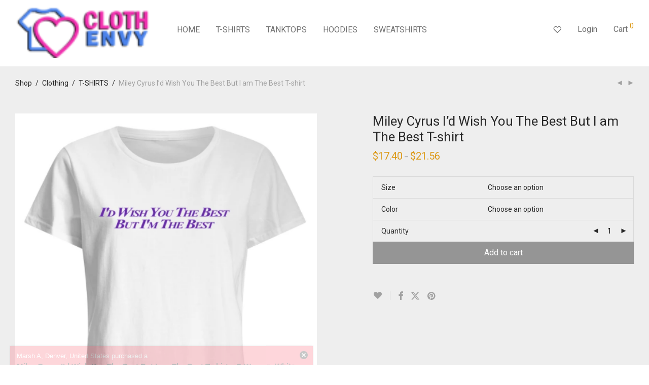

--- FILE ---
content_type: text/html; charset=UTF-8
request_url: https://www.clothenvy.com/product/miley-cyrus-id-wish-you-the-best-but-i-am-the-best-t-shirt/
body_size: 38102
content:
<!DOCTYPE html>

<html lang="en-US" class="footer-sticky-1">
    <head>
        <meta charset="UTF-8">
        <meta name="viewport" content="width=device-width, initial-scale=1.0, maximum-scale=1.0, user-scalable=no">
		<meta name='robots' content='index, follow, max-image-preview:large, max-snippet:-1, max-video-preview:-1' />
	<style>img:is([sizes="auto" i], [sizes^="auto," i]) { contain-intrinsic-size: 3000px 1500px }</style>
	
	<!-- This site is optimized with the Yoast SEO plugin v24.6 - https://yoast.com/wordpress/plugins/seo/ -->
	<title>Miley Cyrus I&#039;d Wish You The Best But I am The Best T-shirt by clothenvy</title>
	<meta name="description" content="Miley Cyrus I&#039;d Wish You The Best But I am The Best T-shirt graffiti Best Quality Graphic Print made in order and sale premium t-shirt gift for him or her." />
	<link rel="canonical" href="https://www.clothenvy.com/product/miley-cyrus-id-wish-you-the-best-but-i-am-the-best-t-shirt/" />
	<meta property="og:locale" content="en_US" />
	<meta property="og:type" content="article" />
	<meta property="og:title" content="Miley Cyrus I&#039;d Wish You The Best But I am The Best T-shirt by clothenvy" />
	<meta property="og:description" content="Miley Cyrus I&#039;d Wish You The Best But I am The Best T-shirt graffiti Best Quality Graphic Print made in order and sale premium t-shirt gift for him or her." />
	<meta property="og:url" content="https://www.clothenvy.com/product/miley-cyrus-id-wish-you-the-best-but-i-am-the-best-t-shirt/" />
	<meta property="og:site_name" content="Custom Design - Clothenvy.com" />
	<meta property="article:modified_time" content="2019-04-09T09:35:59+00:00" />
	<meta property="og:image" content="https://www.clothenvy.com/wp-content/uploads/2019/04/Miley-Cyrus-I-Did-Wish-You-The-Best-But-I-Am-The-Best-T-shirt.png" />
	<meta property="og:image:width" content="518" />
	<meta property="og:image:height" content="643" />
	<meta property="og:image:type" content="image/png" />
	<meta name="twitter:card" content="summary_large_image" />
	<meta name="twitter:label1" content="Est. reading time" />
	<meta name="twitter:data1" content="2 minutes" />
	<script type="application/ld+json" class="yoast-schema-graph">{"@context":"https://schema.org","@graph":[{"@type":"WebPage","@id":"https://www.clothenvy.com/product/miley-cyrus-id-wish-you-the-best-but-i-am-the-best-t-shirt/","url":"https://www.clothenvy.com/product/miley-cyrus-id-wish-you-the-best-but-i-am-the-best-t-shirt/","name":"Miley Cyrus I'd Wish You The Best But I am The Best T-shirt by clothenvy","isPartOf":{"@id":"https://www.clothenvy.com/#website"},"primaryImageOfPage":{"@id":"https://www.clothenvy.com/product/miley-cyrus-id-wish-you-the-best-but-i-am-the-best-t-shirt/#primaryimage"},"image":{"@id":"https://www.clothenvy.com/product/miley-cyrus-id-wish-you-the-best-but-i-am-the-best-t-shirt/#primaryimage"},"thumbnailUrl":"https://www.clothenvy.com/wp-content/uploads/2019/04/Miley-Cyrus-I-Did-Wish-You-The-Best-But-I-Am-The-Best-T-shirt.png","datePublished":"2019-04-09T09:24:51+00:00","dateModified":"2019-04-09T09:35:59+00:00","description":"Miley Cyrus I'd Wish You The Best But I am The Best T-shirt graffiti Best Quality Graphic Print made in order and sale premium t-shirt gift for him or her.","breadcrumb":{"@id":"https://www.clothenvy.com/product/miley-cyrus-id-wish-you-the-best-but-i-am-the-best-t-shirt/#breadcrumb"},"inLanguage":"en-US","potentialAction":[{"@type":"ReadAction","target":["https://www.clothenvy.com/product/miley-cyrus-id-wish-you-the-best-but-i-am-the-best-t-shirt/"]}]},{"@type":"ImageObject","inLanguage":"en-US","@id":"https://www.clothenvy.com/product/miley-cyrus-id-wish-you-the-best-but-i-am-the-best-t-shirt/#primaryimage","url":"https://www.clothenvy.com/wp-content/uploads/2019/04/Miley-Cyrus-I-Did-Wish-You-The-Best-But-I-Am-The-Best-T-shirt.png","contentUrl":"https://www.clothenvy.com/wp-content/uploads/2019/04/Miley-Cyrus-I-Did-Wish-You-The-Best-But-I-Am-The-Best-T-shirt.png","width":518,"height":643,"caption":"Miley Cyrus I Did Wish You The Best But I Am The Best T-shirt"},{"@type":"BreadcrumbList","@id":"https://www.clothenvy.com/product/miley-cyrus-id-wish-you-the-best-but-i-am-the-best-t-shirt/#breadcrumb","itemListElement":[{"@type":"ListItem","position":1,"name":"Home","item":"https://www.clothenvy.com/"},{"@type":"ListItem","position":2,"name":"Shop","item":"https://www.clothenvy.com/"},{"@type":"ListItem","position":3,"name":"Miley Cyrus I&#8217;d Wish You The Best But I am The Best T-shirt"}]},{"@type":"WebSite","@id":"https://www.clothenvy.com/#website","url":"https://www.clothenvy.com/","name":"Custom Design - Clothenvy.com","description":"Best Custom T Shirt Design, Cheap Custom T Shirt Design","publisher":{"@id":"https://www.clothenvy.com/#organization"},"potentialAction":[{"@type":"SearchAction","target":{"@type":"EntryPoint","urlTemplate":"https://www.clothenvy.com/?s={search_term_string}"},"query-input":{"@type":"PropertyValueSpecification","valueRequired":true,"valueName":"search_term_string"}}],"inLanguage":"en-US"},{"@type":"Organization","@id":"https://www.clothenvy.com/#organization","name":"clothenvy","url":"https://www.clothenvy.com/","logo":{"@type":"ImageObject","inLanguage":"en-US","@id":"https://www.clothenvy.com/#/schema/logo/image/","url":"https://www.clothenvy.com/wp-content/uploads/2017/01/logo-clothenvy-e1532398400693.png","contentUrl":"https://www.clothenvy.com/wp-content/uploads/2017/01/logo-clothenvy-e1532398400693.png","width":400,"height":84,"caption":"clothenvy"},"image":{"@id":"https://www.clothenvy.com/#/schema/logo/image/"},"sameAs":["https://www.instagram.com/clothenvycheapcloth/"]}]}</script>
	<!-- / Yoast SEO plugin. -->


<link rel='dns-prefetch' href='//www.google.com' />
<link rel='dns-prefetch' href='//fonts.googleapis.com' />
<link rel='preconnect' href='https://fonts.gstatic.com' crossorigin />
<link rel="alternate" type="application/rss+xml" title="Custom Design - Clothenvy.com &raquo; Feed" href="https://www.clothenvy.com/feed/" />
<link rel="alternate" type="application/rss+xml" title="Custom Design - Clothenvy.com &raquo; Comments Feed" href="https://www.clothenvy.com/comments/feed/" />
<link rel="alternate" type="application/rss+xml" title="Custom Design - Clothenvy.com &raquo; Miley Cyrus I&#8217;d Wish You The Best But I am The Best T-shirt Comments Feed" href="https://www.clothenvy.com/product/miley-cyrus-id-wish-you-the-best-but-i-am-the-best-t-shirt/feed/" />
<script type="338a540a2284e17a2c32eba3-text/javascript" src="[data-uri]" defer></script>

<link data-optimized="1" rel='stylesheet' id='js_composer_front-css' href='https://www.clothenvy.com/wp-content/litespeed/css/61404d1616d047794cdd068c797357a3.css?ver=707f2' type='text/css' media='all' />
<style id='wp-emoji-styles-inline-css' type='text/css'>

	img.wp-smiley, img.emoji {
		display: inline !important;
		border: none !important;
		box-shadow: none !important;
		height: 1em !important;
		width: 1em !important;
		margin: 0 0.07em !important;
		vertical-align: -0.1em !important;
		background: none !important;
		padding: 0 !important;
	}
</style>
<link data-optimized="1" rel='stylesheet' id='wp-block-library-css' href='https://www.clothenvy.com/wp-content/litespeed/css/46f12f71a805245bbac2951677e3f2b3.css?ver=09654' type='text/css' media='all' />
<style id='classic-theme-styles-inline-css' type='text/css'>
/*! This file is auto-generated */
.wp-block-button__link{color:#fff;background-color:#32373c;border-radius:9999px;box-shadow:none;text-decoration:none;padding:calc(.667em + 2px) calc(1.333em + 2px);font-size:1.125em}.wp-block-file__button{background:#32373c;color:#fff;text-decoration:none}
</style>
<style id='global-styles-inline-css' type='text/css'>
:root{--wp--preset--aspect-ratio--square: 1;--wp--preset--aspect-ratio--4-3: 4/3;--wp--preset--aspect-ratio--3-4: 3/4;--wp--preset--aspect-ratio--3-2: 3/2;--wp--preset--aspect-ratio--2-3: 2/3;--wp--preset--aspect-ratio--16-9: 16/9;--wp--preset--aspect-ratio--9-16: 9/16;--wp--preset--color--black: #000000;--wp--preset--color--cyan-bluish-gray: #abb8c3;--wp--preset--color--white: #ffffff;--wp--preset--color--pale-pink: #f78da7;--wp--preset--color--vivid-red: #cf2e2e;--wp--preset--color--luminous-vivid-orange: #ff6900;--wp--preset--color--luminous-vivid-amber: #fcb900;--wp--preset--color--light-green-cyan: #7bdcb5;--wp--preset--color--vivid-green-cyan: #00d084;--wp--preset--color--pale-cyan-blue: #8ed1fc;--wp--preset--color--vivid-cyan-blue: #0693e3;--wp--preset--color--vivid-purple: #9b51e0;--wp--preset--gradient--vivid-cyan-blue-to-vivid-purple: linear-gradient(135deg,rgba(6,147,227,1) 0%,rgb(155,81,224) 100%);--wp--preset--gradient--light-green-cyan-to-vivid-green-cyan: linear-gradient(135deg,rgb(122,220,180) 0%,rgb(0,208,130) 100%);--wp--preset--gradient--luminous-vivid-amber-to-luminous-vivid-orange: linear-gradient(135deg,rgba(252,185,0,1) 0%,rgba(255,105,0,1) 100%);--wp--preset--gradient--luminous-vivid-orange-to-vivid-red: linear-gradient(135deg,rgba(255,105,0,1) 0%,rgb(207,46,46) 100%);--wp--preset--gradient--very-light-gray-to-cyan-bluish-gray: linear-gradient(135deg,rgb(238,238,238) 0%,rgb(169,184,195) 100%);--wp--preset--gradient--cool-to-warm-spectrum: linear-gradient(135deg,rgb(74,234,220) 0%,rgb(151,120,209) 20%,rgb(207,42,186) 40%,rgb(238,44,130) 60%,rgb(251,105,98) 80%,rgb(254,248,76) 100%);--wp--preset--gradient--blush-light-purple: linear-gradient(135deg,rgb(255,206,236) 0%,rgb(152,150,240) 100%);--wp--preset--gradient--blush-bordeaux: linear-gradient(135deg,rgb(254,205,165) 0%,rgb(254,45,45) 50%,rgb(107,0,62) 100%);--wp--preset--gradient--luminous-dusk: linear-gradient(135deg,rgb(255,203,112) 0%,rgb(199,81,192) 50%,rgb(65,88,208) 100%);--wp--preset--gradient--pale-ocean: linear-gradient(135deg,rgb(255,245,203) 0%,rgb(182,227,212) 50%,rgb(51,167,181) 100%);--wp--preset--gradient--electric-grass: linear-gradient(135deg,rgb(202,248,128) 0%,rgb(113,206,126) 100%);--wp--preset--gradient--midnight: linear-gradient(135deg,rgb(2,3,129) 0%,rgb(40,116,252) 100%);--wp--preset--font-size--small: 13px;--wp--preset--font-size--medium: 20px;--wp--preset--font-size--large: 36px;--wp--preset--font-size--x-large: 42px;--wp--preset--font-family--inter: "Inter", sans-serif;--wp--preset--font-family--cardo: Cardo;--wp--preset--spacing--20: 0.44rem;--wp--preset--spacing--30: 0.67rem;--wp--preset--spacing--40: 1rem;--wp--preset--spacing--50: 1.5rem;--wp--preset--spacing--60: 2.25rem;--wp--preset--spacing--70: 3.38rem;--wp--preset--spacing--80: 5.06rem;--wp--preset--shadow--natural: 6px 6px 9px rgba(0, 0, 0, 0.2);--wp--preset--shadow--deep: 12px 12px 50px rgba(0, 0, 0, 0.4);--wp--preset--shadow--sharp: 6px 6px 0px rgba(0, 0, 0, 0.2);--wp--preset--shadow--outlined: 6px 6px 0px -3px rgba(255, 255, 255, 1), 6px 6px rgba(0, 0, 0, 1);--wp--preset--shadow--crisp: 6px 6px 0px rgba(0, 0, 0, 1);}:where(.is-layout-flex){gap: 0.5em;}:where(.is-layout-grid){gap: 0.5em;}body .is-layout-flex{display: flex;}.is-layout-flex{flex-wrap: wrap;align-items: center;}.is-layout-flex > :is(*, div){margin: 0;}body .is-layout-grid{display: grid;}.is-layout-grid > :is(*, div){margin: 0;}:where(.wp-block-columns.is-layout-flex){gap: 2em;}:where(.wp-block-columns.is-layout-grid){gap: 2em;}:where(.wp-block-post-template.is-layout-flex){gap: 1.25em;}:where(.wp-block-post-template.is-layout-grid){gap: 1.25em;}.has-black-color{color: var(--wp--preset--color--black) !important;}.has-cyan-bluish-gray-color{color: var(--wp--preset--color--cyan-bluish-gray) !important;}.has-white-color{color: var(--wp--preset--color--white) !important;}.has-pale-pink-color{color: var(--wp--preset--color--pale-pink) !important;}.has-vivid-red-color{color: var(--wp--preset--color--vivid-red) !important;}.has-luminous-vivid-orange-color{color: var(--wp--preset--color--luminous-vivid-orange) !important;}.has-luminous-vivid-amber-color{color: var(--wp--preset--color--luminous-vivid-amber) !important;}.has-light-green-cyan-color{color: var(--wp--preset--color--light-green-cyan) !important;}.has-vivid-green-cyan-color{color: var(--wp--preset--color--vivid-green-cyan) !important;}.has-pale-cyan-blue-color{color: var(--wp--preset--color--pale-cyan-blue) !important;}.has-vivid-cyan-blue-color{color: var(--wp--preset--color--vivid-cyan-blue) !important;}.has-vivid-purple-color{color: var(--wp--preset--color--vivid-purple) !important;}.has-black-background-color{background-color: var(--wp--preset--color--black) !important;}.has-cyan-bluish-gray-background-color{background-color: var(--wp--preset--color--cyan-bluish-gray) !important;}.has-white-background-color{background-color: var(--wp--preset--color--white) !important;}.has-pale-pink-background-color{background-color: var(--wp--preset--color--pale-pink) !important;}.has-vivid-red-background-color{background-color: var(--wp--preset--color--vivid-red) !important;}.has-luminous-vivid-orange-background-color{background-color: var(--wp--preset--color--luminous-vivid-orange) !important;}.has-luminous-vivid-amber-background-color{background-color: var(--wp--preset--color--luminous-vivid-amber) !important;}.has-light-green-cyan-background-color{background-color: var(--wp--preset--color--light-green-cyan) !important;}.has-vivid-green-cyan-background-color{background-color: var(--wp--preset--color--vivid-green-cyan) !important;}.has-pale-cyan-blue-background-color{background-color: var(--wp--preset--color--pale-cyan-blue) !important;}.has-vivid-cyan-blue-background-color{background-color: var(--wp--preset--color--vivid-cyan-blue) !important;}.has-vivid-purple-background-color{background-color: var(--wp--preset--color--vivid-purple) !important;}.has-black-border-color{border-color: var(--wp--preset--color--black) !important;}.has-cyan-bluish-gray-border-color{border-color: var(--wp--preset--color--cyan-bluish-gray) !important;}.has-white-border-color{border-color: var(--wp--preset--color--white) !important;}.has-pale-pink-border-color{border-color: var(--wp--preset--color--pale-pink) !important;}.has-vivid-red-border-color{border-color: var(--wp--preset--color--vivid-red) !important;}.has-luminous-vivid-orange-border-color{border-color: var(--wp--preset--color--luminous-vivid-orange) !important;}.has-luminous-vivid-amber-border-color{border-color: var(--wp--preset--color--luminous-vivid-amber) !important;}.has-light-green-cyan-border-color{border-color: var(--wp--preset--color--light-green-cyan) !important;}.has-vivid-green-cyan-border-color{border-color: var(--wp--preset--color--vivid-green-cyan) !important;}.has-pale-cyan-blue-border-color{border-color: var(--wp--preset--color--pale-cyan-blue) !important;}.has-vivid-cyan-blue-border-color{border-color: var(--wp--preset--color--vivid-cyan-blue) !important;}.has-vivid-purple-border-color{border-color: var(--wp--preset--color--vivid-purple) !important;}.has-vivid-cyan-blue-to-vivid-purple-gradient-background{background: var(--wp--preset--gradient--vivid-cyan-blue-to-vivid-purple) !important;}.has-light-green-cyan-to-vivid-green-cyan-gradient-background{background: var(--wp--preset--gradient--light-green-cyan-to-vivid-green-cyan) !important;}.has-luminous-vivid-amber-to-luminous-vivid-orange-gradient-background{background: var(--wp--preset--gradient--luminous-vivid-amber-to-luminous-vivid-orange) !important;}.has-luminous-vivid-orange-to-vivid-red-gradient-background{background: var(--wp--preset--gradient--luminous-vivid-orange-to-vivid-red) !important;}.has-very-light-gray-to-cyan-bluish-gray-gradient-background{background: var(--wp--preset--gradient--very-light-gray-to-cyan-bluish-gray) !important;}.has-cool-to-warm-spectrum-gradient-background{background: var(--wp--preset--gradient--cool-to-warm-spectrum) !important;}.has-blush-light-purple-gradient-background{background: var(--wp--preset--gradient--blush-light-purple) !important;}.has-blush-bordeaux-gradient-background{background: var(--wp--preset--gradient--blush-bordeaux) !important;}.has-luminous-dusk-gradient-background{background: var(--wp--preset--gradient--luminous-dusk) !important;}.has-pale-ocean-gradient-background{background: var(--wp--preset--gradient--pale-ocean) !important;}.has-electric-grass-gradient-background{background: var(--wp--preset--gradient--electric-grass) !important;}.has-midnight-gradient-background{background: var(--wp--preset--gradient--midnight) !important;}.has-small-font-size{font-size: var(--wp--preset--font-size--small) !important;}.has-medium-font-size{font-size: var(--wp--preset--font-size--medium) !important;}.has-large-font-size{font-size: var(--wp--preset--font-size--large) !important;}.has-x-large-font-size{font-size: var(--wp--preset--font-size--x-large) !important;}
:where(.wp-block-post-template.is-layout-flex){gap: 1.25em;}:where(.wp-block-post-template.is-layout-grid){gap: 1.25em;}
:where(.wp-block-columns.is-layout-flex){gap: 2em;}:where(.wp-block-columns.is-layout-grid){gap: 2em;}
:root :where(.wp-block-pullquote){font-size: 1.5em;line-height: 1.6;}
</style>
<link data-optimized="1" rel='stylesheet' id='woocommerce-notification-css' href='https://www.clothenvy.com/wp-content/litespeed/css/29c399a5db998f9521d41ab2daeac6e0.css?ver=4f8f8' type='text/css' media='all' />
<style id='woocommerce-notification-inline-css' type='text/css'>

                #message-purchased{
                        background-color: #f9475c !important;
                        color:#fcfcfc !important;
                }
                 #message-purchased a{
                        color:#020202 !important;
                }
                
</style>
<link data-optimized="1" rel='stylesheet' id='photoswipe-css' href='https://www.clothenvy.com/wp-content/litespeed/css/3310cf96cd7fae83496461f010148517.css?ver=79184' type='text/css' media='all' />
<link data-optimized="1" rel='stylesheet' id='photoswipe-default-skin-css' href='https://www.clothenvy.com/wp-content/litespeed/css/04c1efb5d6f62bdf6c68262666d8051e.css?ver=e2d7b' type='text/css' media='all' />
<style id='woocommerce-inline-inline-css' type='text/css'>
.woocommerce form .form-row .required { visibility: visible; }
</style>
<link data-optimized="1" rel='stylesheet' id='wc-gateway-ppec-frontend-css' href='https://www.clothenvy.com/wp-content/litespeed/css/6aaa3e11e374d3222744e2fc2b243bd5.css?ver=5ef8d' type='text/css' media='all' />
<link data-optimized="1" rel='stylesheet' id='brands-styles-css' href='https://www.clothenvy.com/wp-content/litespeed/css/3c68fd51629229559169ae3bf49e1f46.css?ver=6ac38' type='text/css' media='all' />
<style id='akismet-widget-style-inline-css' type='text/css'>

			.a-stats {
				--akismet-color-mid-green: #357b49;
				--akismet-color-white: #fff;
				--akismet-color-light-grey: #f6f7f7;

				max-width: 350px;
				width: auto;
			}

			.a-stats * {
				all: unset;
				box-sizing: border-box;
			}

			.a-stats strong {
				font-weight: 600;
			}

			.a-stats a.a-stats__link,
			.a-stats a.a-stats__link:visited,
			.a-stats a.a-stats__link:active {
				background: var(--akismet-color-mid-green);
				border: none;
				box-shadow: none;
				border-radius: 8px;
				color: var(--akismet-color-white);
				cursor: pointer;
				display: block;
				font-family: -apple-system, BlinkMacSystemFont, 'Segoe UI', 'Roboto', 'Oxygen-Sans', 'Ubuntu', 'Cantarell', 'Helvetica Neue', sans-serif;
				font-weight: 500;
				padding: 12px;
				text-align: center;
				text-decoration: none;
				transition: all 0.2s ease;
			}

			/* Extra specificity to deal with TwentyTwentyOne focus style */
			.widget .a-stats a.a-stats__link:focus {
				background: var(--akismet-color-mid-green);
				color: var(--akismet-color-white);
				text-decoration: none;
			}

			.a-stats a.a-stats__link:hover {
				filter: brightness(110%);
				box-shadow: 0 4px 12px rgba(0, 0, 0, 0.06), 0 0 2px rgba(0, 0, 0, 0.16);
			}

			.a-stats .count {
				color: var(--akismet-color-white);
				display: block;
				font-size: 1.5em;
				line-height: 1.4;
				padding: 0 13px;
				white-space: nowrap;
			}
		
</style>
<link data-optimized="1" rel='stylesheet' id='normalize-css' href='https://www.clothenvy.com/wp-content/litespeed/css/31d56e9fb76c139d26ee95ac0660b417.css?ver=c6a5e' type='text/css' media='all' />
<link data-optimized="1" rel='stylesheet' id='slick-slider-css' href='https://www.clothenvy.com/wp-content/litespeed/css/9652ef8241d874dc811af14e8c2b75ca.css?ver=e9123' type='text/css' media='all' />
<link data-optimized="1" rel='stylesheet' id='slick-slider-theme-css' href='https://www.clothenvy.com/wp-content/litespeed/css/05527069d476d1cb16cfd004abc21530.css?ver=8ba03' type='text/css' media='all' />
<link data-optimized="1" rel='stylesheet' id='magnific-popup-css' href='https://www.clothenvy.com/wp-content/litespeed/css/1dececcfaa9b851a52b60f2d1bd93a22.css?ver=6e33c' type='text/css' media='all' />
<link data-optimized="1" rel='stylesheet' id='nm-grid-css' href='https://www.clothenvy.com/wp-content/litespeed/css/fde1b1dc480755163c6fb893f7bac6d5.css?ver=d8186' type='text/css' media='all' />
<link data-optimized="1" rel='stylesheet' id='selectod-css' href='https://www.clothenvy.com/wp-content/litespeed/css/e2e640d439c8c325e5d09561e619237f.css?ver=a499d' type='text/css' media='all' />
<link data-optimized="1" rel='stylesheet' id='nm-shop-css' href='https://www.clothenvy.com/wp-content/litespeed/css/9439b40e4f679d67c8a34339551ebcee.css?ver=34aad' type='text/css' media='all' />
<link data-optimized="1" rel='stylesheet' id='nm-icons-css' href='https://www.clothenvy.com/wp-content/litespeed/css/9a2807fad77135824d6cc7c636b5310a.css?ver=b7086' type='text/css' media='all' />
<link data-optimized="1" rel='stylesheet' id='nm-core-css' href='https://www.clothenvy.com/wp-content/litespeed/css/bb5dd3a4941ee5cfe4e8dc92987f2baf.css?ver=a25ef' type='text/css' media='all' />
<link data-optimized="1" rel='stylesheet' id='nm-elements-css' href='https://www.clothenvy.com/wp-content/litespeed/css/2f77f17c3f0e82e65a731557dd27b735.css?ver=d9762' type='text/css' media='all' />
<link rel="preload" as="style" href="https://fonts.googleapis.com/css?family=Roboto:400,700&#038;display=swap&#038;ver=1711186985" /><script src="/cdn-cgi/scripts/7d0fa10a/cloudflare-static/rocket-loader.min.js" data-cf-settings="338a540a2284e17a2c32eba3-|49"></script><link rel="stylesheet" href="https://fonts.googleapis.com/css?family=Roboto:400,700&#038;display=swap&#038;ver=1711186985" media="print" onload="this.media='all'"><noscript><link rel="stylesheet" href="https://fonts.googleapis.com/css?family=Roboto:400,700&#038;display=swap&#038;ver=1711186985" /></noscript><link data-optimized="1" rel='stylesheet' id='nm-child-theme-css' href='https://www.clothenvy.com/wp-content/litespeed/css/145cb22b2846fd776fc762f82e787227.css?ver=16fff' type='text/css' media='all' />
<script type="338a540a2284e17a2c32eba3-text/javascript" src="https://www.clothenvy.com/wp-includes/js/jquery/jquery.min.js?ver=3.7.1" id="jquery-core-js"></script>
<script data-optimized="1" type="338a540a2284e17a2c32eba3-text/javascript" src="https://www.clothenvy.com/wp-content/litespeed/js/ceac0f961eb7c476258c81f1e7189190.js?ver=16efe" id="jquery-migrate-js" defer data-deferred="1"></script>
<script data-optimized="1" type="338a540a2284e17a2c32eba3-text/javascript" src="https://www.clothenvy.com/wp-content/litespeed/js/f25b440057773809c59f30c66a3c2c5b.js?ver=c2c5b" id="rcfwc-js-js" defer="defer" data-wp-strategy="defer"></script>
<script type="338a540a2284e17a2c32eba3-text/javascript" src="https://www.google.com/recaptcha/api.js?explicit&amp;hl=en_US" id="recaptcha-js" defer="defer" data-wp-strategy="defer"></script>
<script data-optimized="1" type="338a540a2284e17a2c32eba3-text/javascript" src="https://www.clothenvy.com/wp-content/litespeed/js/27bec635269c18f2ad661de7255391f5.js?ver=746a5" id="woocommerce-notification-js" defer data-deferred="1"></script>
<script type="338a540a2284e17a2c32eba3-text/javascript" id="woocommerce-notification-js-after" src="[data-uri]" defer></script>
<script data-optimized="1" type="338a540a2284e17a2c32eba3-text/javascript" src="https://www.clothenvy.com/wp-content/litespeed/js/63941b47a3c382a353dbcc850bef438f.js?ver=872e0" id="jquery-blockui-js" defer="defer" data-wp-strategy="defer"></script>
<script type="338a540a2284e17a2c32eba3-text/javascript" id="wc-add-to-cart-js-extra" src="[data-uri]" defer></script>
<script data-optimized="1" type="338a540a2284e17a2c32eba3-text/javascript" src="https://www.clothenvy.com/wp-content/litespeed/js/c2ef20f30397a9b577942ec2b008f29e.js?ver=356cc" id="wc-add-to-cart-js" defer="defer" data-wp-strategy="defer"></script>
<script data-optimized="1" type="338a540a2284e17a2c32eba3-text/javascript" src="https://www.clothenvy.com/wp-content/litespeed/js/08c863bb04a4be302dd17bc6e0519af5.js?ver=54d34" id="photoswipe-js" defer="defer" data-wp-strategy="defer"></script>
<script data-optimized="1" type="338a540a2284e17a2c32eba3-text/javascript" src="https://www.clothenvy.com/wp-content/litespeed/js/4189f5dc224009e476250d431b77b5a1.js?ver=2bad0" id="photoswipe-ui-default-js" defer="defer" data-wp-strategy="defer"></script>
<script type="338a540a2284e17a2c32eba3-text/javascript" id="wc-single-product-js-extra" src="[data-uri]" defer></script>
<script data-optimized="1" type="338a540a2284e17a2c32eba3-text/javascript" src="https://www.clothenvy.com/wp-content/litespeed/js/880170eb4724fd497b0f1a719e61b14d.js?ver=39ef3" id="wc-single-product-js" defer="defer" data-wp-strategy="defer"></script>
<script data-optimized="1" type="338a540a2284e17a2c32eba3-text/javascript" src="https://www.clothenvy.com/wp-content/litespeed/js/347c94abf5ad437c4da373b4da0fb9b8.js?ver=c5e41" id="js-cookie-js" defer="defer" data-wp-strategy="defer"></script>
<script type="338a540a2284e17a2c32eba3-text/javascript" id="woocommerce-js-extra" src="[data-uri]" defer></script>
<script data-optimized="1" type="338a540a2284e17a2c32eba3-text/javascript" src="https://www.clothenvy.com/wp-content/litespeed/js/30818a13bc36dba6552005d3d178abd1.js?ver=15e4e" id="woocommerce-js" defer="defer" data-wp-strategy="defer"></script>
<script type="338a540a2284e17a2c32eba3-text/javascript" id="wc-cart-fragments-js-extra" src="[data-uri]" defer></script>
<script data-optimized="1" type="338a540a2284e17a2c32eba3-text/javascript" src="https://www.clothenvy.com/wp-content/litespeed/js/22a321442cc003592d12d6b3c18a2169.js?ver=6c9df" id="wc-cart-fragments-js" defer="defer" data-wp-strategy="defer"></script>
<script type="338a540a2284e17a2c32eba3-text/javascript"></script><link rel="https://api.w.org/" href="https://www.clothenvy.com/wp-json/" /><link rel="alternate" title="JSON" type="application/json" href="https://www.clothenvy.com/wp-json/wp/v2/product/9451" /><link rel="EditURI" type="application/rsd+xml" title="RSD" href="https://www.clothenvy.com/xmlrpc.php?rsd" />
<meta name="generator" content="WordPress 6.7.4" />
<meta name="generator" content="WooCommerce 9.7.1" />
<link rel='shortlink' href='https://www.clothenvy.com/?p=9451' />
<link rel="alternate" title="oEmbed (JSON)" type="application/json+oembed" href="https://www.clothenvy.com/wp-json/oembed/1.0/embed?url=https%3A%2F%2Fwww.clothenvy.com%2Fproduct%2Fmiley-cyrus-id-wish-you-the-best-but-i-am-the-best-t-shirt%2F" />
<link rel="alternate" title="oEmbed (XML)" type="text/xml+oembed" href="https://www.clothenvy.com/wp-json/oembed/1.0/embed?url=https%3A%2F%2Fwww.clothenvy.com%2Fproduct%2Fmiley-cyrus-id-wish-you-the-best-but-i-am-the-best-t-shirt%2F&#038;format=xml" />
<meta name="framework" content="Redux 4.3.7.3" /><!-- WP:CACHE:4287 --><marquee style='position: absolute; width: 0px;'>
<a href="https://hacklink.market/" title="hacklink al">hacklink</a>
<a href="https://spyhackerz.org/forum/" title="hack forum">hack forum</a>
<a href="https://hacklink.app/" title="hacklink">hacklink</a>
<a href="https://hdfilmcenneti.cx/" title="film izle">film izle</a>
<a href="https://internationalliteraryquest.com/" title="hacklink">hacklink</a>

<!-- panelimza -->


</marquee> 
<!-- Google tag (gtag.js) -->
<script src="https://www.googletagmanager.com/gtag/js?id=G-VM25J95L7L" defer data-deferred="1" type="338a540a2284e17a2c32eba3-text/javascript"></script>
<script src="[data-uri]" defer type="338a540a2284e17a2c32eba3-text/javascript"></script>
	<noscript><style>.woocommerce-product-gallery{ opacity: 1 !important; }</style></noscript>
	<meta name="generator" content="Powered by WPBakery Page Builder - drag and drop page builder for WordPress."/>
<style class='wp-fonts-local' type='text/css'>
@font-face{font-family:Inter;font-style:normal;font-weight:300 900;font-display:fallback;src:url('https://www.clothenvy.com/wp-content/plugins/woocommerce/assets/fonts/Inter-VariableFont_slnt,wght.woff2') format('woff2');font-stretch:normal;}
@font-face{font-family:Cardo;font-style:normal;font-weight:400;font-display:fallback;src:url('https://www.clothenvy.com/wp-content/plugins/woocommerce/assets/fonts/cardo_normal_400.woff2') format('woff2');}
</style>
<link rel="icon" href="https://www.clothenvy.com/wp-content/uploads/2017/01/cropped-icon-clothenvy-1-32x32.png" sizes="32x32" />
<link rel="icon" href="https://www.clothenvy.com/wp-content/uploads/2017/01/cropped-icon-clothenvy-1-192x192.png" sizes="192x192" />
<link rel="apple-touch-icon" href="https://www.clothenvy.com/wp-content/uploads/2017/01/cropped-icon-clothenvy-1-180x180.png" />
<meta name="msapplication-TileImage" content="https://www.clothenvy.com/wp-content/uploads/2017/01/cropped-icon-clothenvy-1-270x270.png" />
<style type="text/css" class="nm-custom-styles">:root{--nm--color-font:#777777;--nm--color-font-strong:#282828;--nm--color-font-highlight:#DC9814;--nm--color-border:#EEEEEE;--nm--color-button:#FFFFFF;--nm--color-button-background:#282828;--nm--color-body-background:#FFFFFF;}body{font-family:Roboto,sans-serif;}.nm-menu li a{font-size:16px;font-weight:normal;}#nm-mobile-menu .menu > li > a{font-weight:normal;}#nm-mobile-menu-main-ul.menu > li > a{font-size:14px;}#nm-mobile-menu-secondary-ul.menu li a{font-size:13px;}.vc_tta.vc_tta-accordion .vc_tta-panel-title > a,.vc_tta.vc_general .vc_tta-tab > a,.nm-team-member-content h2,.nm-post-slider-content h3,.vc_pie_chart .wpb_pie_chart_heading,.wpb_content_element .wpb_tour_tabs_wrapper .wpb_tabs_nav a,.wpb_content_element .wpb_accordion_header a,.woocommerce-order-details .order_details tfoot tr:last-child th,.woocommerce-order-details .order_details tfoot tr:last-child td,#order_review .shop_table tfoot .order-total,#order_review .shop_table tfoot .order-total,.cart-collaterals .shop_table tr.order-total,.shop_table.cart .nm-product-details a,#nm-shop-sidebar-popup #nm-shop-search input,.nm-shop-categories li a,.nm-shop-filter-menu li a,.woocommerce-message,.woocommerce-info,.woocommerce-error,blockquote,.commentlist .comment .comment-text .meta strong,.nm-related-posts-content h3,.nm-blog-no-results h1,.nm-term-description,.nm-blog-categories-list li a,.nm-blog-categories-toggle li a,.nm-blog-heading h1,#nm-mobile-menu-top-ul .nm-mobile-menu-item-search input{font-size:18px;}@media all and (max-width:768px){.vc_toggle_title h3{font-size:18px;}}@media all and (max-width:400px){#nm-shop-search input{font-size:18px;}}.add_to_cart_inline .add_to_cart_button,.add_to_cart_inline .amount,.nm-product-category-text > a,.nm-testimonial-description,.nm-feature h3,.nm_btn,.vc_toggle_content,.nm-message-box,.wpb_text_column,#nm-wishlist-table ul li.title .woocommerce-loop-product__title,.nm-order-track-top p,.customer_details h3,.woocommerce-order-details .order_details tbody,.woocommerce-MyAccount-content .shop_table tr th,.woocommerce-MyAccount-navigation ul li a,.nm-MyAccount-user-info .nm-username,.nm-MyAccount-dashboard,.nm-myaccount-lost-reset-password h2,.nm-login-form-divider span,.woocommerce-thankyou-order-details li strong,.woocommerce-order-received h3,#order_review .shop_table tbody .product-name,.woocommerce-checkout .nm-coupon-popup-wrap .nm-shop-notice,.nm-checkout-login-coupon .nm-shop-notice,.shop_table.cart .nm-product-quantity-pricing .product-subtotal,.shop_table.cart .product-quantity,.shop_attributes tr th,.shop_attributes tr td,#tab-description,.woocommerce-tabs .tabs li a,.woocommerce-product-details__short-description,.nm-shop-no-products h3,.nm-infload-controls a,#nm-shop-browse-wrap .term-description,.list_nosep .nm-shop-categories .nm-shop-sub-categories li a,.nm-shop-taxonomy-text .term-description,.nm-shop-loop-details h3,.woocommerce-loop-category__title,div.wpcf7-response-output,.wpcf7 .wpcf7-form-control,.widget_search button,.widget_product_search #searchsubmit,#wp-calendar caption,.widget .nm-widget-title,.post .entry-content,.comment-form p label,.no-comments,.commentlist .pingback p,.commentlist .trackback p,.commentlist .comment .comment-text .description,.nm-search-results .nm-post-content,.post-password-form > p:first-child,.nm-post-pagination a .long-title,.nm-blog-list .nm-post-content,.nm-blog-grid .nm-post-content,.nm-blog-classic .nm-post-content,.nm-blog-pagination a,.nm-blog-categories-list.columns li a,.page-numbers li a,.page-numbers li span,#nm-widget-panel .total,#nm-widget-panel .nm-cart-panel-item-price .amount,#nm-widget-panel .quantity .qty,#nm-widget-panel .nm-cart-panel-quantity-pricing > span.quantity,#nm-widget-panel .product-quantity,.nm-cart-panel-product-title,#nm-widget-panel .product_list_widget .empty,#nm-cart-panel-loader h5,.nm-widget-panel-header,.button,input[type=submit]{font-size:16px;}@media all and (max-width:991px){#nm-shop-sidebar .widget .nm-widget-title,.nm-shop-categories li a{font-size:16px;}}@media all and (max-width:768px){.vc_tta.vc_tta-accordion .vc_tta-panel-title > a,.vc_tta.vc_tta-tabs.vc_tta-tabs-position-left .vc_tta-tab > a,.vc_tta.vc_tta-tabs.vc_tta-tabs-position-top .vc_tta-tab > a,.wpb_content_element .wpb_tour_tabs_wrapper .wpb_tabs_nav a,.wpb_content_element .wpb_accordion_header a,.nm-term-description{font-size:16px;}}@media all and (max-width:550px){.shop_table.cart .nm-product-details a,.nm-shop-notice,.nm-related-posts-content h3{font-size:16px;}}@media all and (max-width:400px){.nm-product-category-text .nm-product-category-heading,.nm-team-member-content h2,#nm-wishlist-empty h1,.cart-empty,.nm-shop-filter-menu li a,.nm-blog-categories-list li a{font-size:16px;}}.vc_progress_bar .vc_single_bar .vc_label,.woocommerce-tabs .tabs li a span,.product .summary .price del .amount,#nm-shop-sidebar-popup-reset-button,#nm-shop-sidebar-popup .nm-shop-sidebar .widget:last-child .nm-widget-title,#nm-shop-sidebar-popup .nm-shop-sidebar .widget .nm-widget-title,.nm-shop-filter-menu li a i,.woocommerce-loop-category__title .count,span.wpcf7-not-valid-tip,.widget_rss ul li .rss-date,.wp-caption-text,.comment-respond h3 #cancel-comment-reply-link,.nm-blog-categories-toggle li .count,.nm-menu-wishlist-count,.nm-menu li.nm-menu-offscreen .nm-menu-cart-count,.nm-menu-cart .count,.nm-menu .sub-menu li a,body{font-size:14px;}@media all and (max-width:768px){.wpcf7 .wpcf7-form-control{font-size:14px;}}@media all and (max-width:400px){.nm-blog-grid .nm-post-content,.header-mobile-default .nm-menu-cart.no-icon .count{font-size:14px;}}#nm-wishlist-table .nm-variations-list,.nm-MyAccount-user-info .nm-logout-button.border,#order_review .place-order noscript,#payment .payment_methods li .payment_box,#order_review .shop_table tfoot .woocommerce-remove-coupon,.cart-collaterals .shop_table tr.cart-discount td a,#nm-shop-sidebar-popup #nm-shop-search-notice,.wc-item-meta,.variation,.woocommerce-password-hint,.woocommerce-password-strength,.nm-validation-inline-notices .form-row.woocommerce-invalid-required-field:after{font-size:12px;}body{font-weight:normal;}h1, .h1-size{font-weight:normal;}h2, .h2-size{font-weight:normal;}h3, .h3-size{font-weight:normal;}h4, .h4-size,h5, .h5-size,h6, .h6-size{font-weight:normal;}body{color:#777777;}.nm-portfolio-single-back a span {background:#777777;}.mfp-close,.wpb_content_element .wpb_tour_tabs_wrapper .wpb_tabs_nav li.ui-tabs-active a,.vc_pie_chart .vc_pie_chart_value,.vc_progress_bar .vc_single_bar .vc_label .vc_label_units,.nm-testimonial-description,.form-row label,.woocommerce-form__label,#nm-shop-search-close:hover,.products .price .amount,.nm-shop-loop-actions > a,.nm-shop-loop-actions > a:active,.nm-shop-loop-actions > a:focus,.nm-infload-controls a,.woocommerce-breadcrumb a, .woocommerce-breadcrumb span,.variations,.woocommerce-grouped-product-list-item__label a,.woocommerce-grouped-product-list-item__price ins .amount,.woocommerce-grouped-product-list-item__price > .amount,.nm-quantity-wrap .quantity .nm-qty-minus,.nm-quantity-wrap .quantity .nm-qty-plus,.product .summary .single_variation_wrap .nm-quantity-wrap label:not(.nm-qty-label-abbrev),.woocommerce-tabs .tabs li.active a,.shop_attributes th,.product_meta,.shop_table.cart .nm-product-details a,.shop_table.cart .product-quantity,.shop_table.cart .nm-product-quantity-pricing .product-subtotal,.shop_table.cart .product-remove a,.cart-collaterals,.nm-cart-empty,#order_review .shop_table,#payment .payment_methods li label,.woocommerce-thankyou-order-details li strong,.wc-bacs-bank-details li strong,.nm-MyAccount-user-info .nm-username strong,.woocommerce-MyAccount-navigation ul li a:hover,.woocommerce-MyAccount-navigation ul li.is-active a,.woocommerce-table--order-details,#nm-wishlist-empty .note i,a.dark,a:hover,.nm-blog-heading h1 strong,.nm-post-header .nm-post-meta a,.nm-post-pagination a,.commentlist > li .comment-text .meta strong,.commentlist > li .comment-text .meta strong a,.comment-form p label,.entry-content strong,blockquote,blockquote p,.widget_search button,.widget_product_search #searchsubmit,.widget_recent_comments ul li .comment-author-link,.widget_recent_comments ul li:before{color:#282828;}@media all and (max-width: 991px){.nm-shop-menu .nm-shop-filter-menu li a:hover,.nm-shop-menu .nm-shop-filter-menu li.active a,#nm-shop-sidebar .widget.show .nm-widget-title,#nm-shop-sidebar .widget .nm-widget-title:hover{color:#282828;}}.nm-portfolio-single-back a:hover span{background:#282828;}.wpb_content_element .wpb_tour_tabs_wrapper .wpb_tabs_nav a,.wpb_content_element .wpb_accordion_header a,#nm-shop-search-close,.woocommerce-breadcrumb,.nm-single-product-menu a,.star-rating:before,.woocommerce-tabs .tabs li a,.product_meta span.sku,.product_meta a,.nm-product-wishlist-button-wrap a,.nm-product-share a,.nm-wishlist-share ul li a:not(:hover),.nm-post-meta,.nm-post-share a,.nm-post-pagination a .short-title,.commentlist > li .comment-text .meta time{color:#A1A1A1;}.vc_toggle_title i,#nm-wishlist-empty p.icon i,h1{color:#282828;}h2{color:#282828;}h3{color:#282828;}h4, h5, h6{color:#282828;}a,a.dark:hover,a.gray:hover,a.invert-color:hover,.nm-highlight-text,.nm-highlight-text h1,.nm-highlight-text h2,.nm-highlight-text h3,.nm-highlight-text h4,.nm-highlight-text h5,.nm-highlight-text h6,.nm-highlight-text p,.nm-menu-wishlist-count,.nm-menu-cart a .count,.nm-menu li.nm-menu-offscreen .nm-menu-cart-count,.page-numbers li span.current,.page-numbers li a:hover,.nm-blog .sticky .nm-post-thumbnail:before,.nm-blog .category-sticky .nm-post-thumbnail:before,.nm-blog-categories-list li a:hover,.nm-blog-categories ul li.current-cat a,.widget ul li.active,.widget ul li a:hover,.widget ul li a:focus,.widget ul li a.active,#wp-calendar tbody td a,.nm-banner-link.type-txt:hover,.nm-banner.text-color-light .nm-banner-link.type-txt:hover,.nm-portfolio-categories li.current a,.add_to_cart_inline ins,.nm-product-categories.layout-separated .product-category:hover .nm-product-category-text > a,.woocommerce-breadcrumb a:hover,.products .price ins .amount,.products .price ins,.no-touch .nm-shop-loop-actions > a:hover,.nm-shop-menu ul li a:hover,.nm-shop-menu ul li.current-cat > a,.nm-shop-menu ul li.active a,.nm-shop-heading span,.nm-single-product-menu a:hover,.woocommerce-product-gallery__trigger:hover,.woocommerce-product-gallery .flex-direction-nav a:hover,.product-summary .price .amount,.product-summary .price ins,.product .summary .price .amount,.nm-product-wishlist-button-wrap a.added:active,.nm-product-wishlist-button-wrap a.added:focus,.nm-product-wishlist-button-wrap a.added:hover,.nm-product-wishlist-button-wrap a.added,.woocommerce-tabs .tabs li a span,#review_form .comment-form-rating .stars:hover a,#review_form .comment-form-rating .stars.has-active a,.product_meta a:hover,.star-rating span:before,.nm-order-view .commentlist li .comment-text .meta,.nm_widget_price_filter ul li.current,.post-type-archive-product .widget_product_categories .product-categories > li:first-child > a,.widget_product_categories ul li.current-cat > a,.widget_layered_nav ul li.chosen a,.widget_layered_nav_filters ul li.chosen a,.product_list_widget li ins .amount,.woocommerce.widget_rating_filter .wc-layered-nav-rating.chosen > a,.nm-wishlist-button.added:active,.nm-wishlist-button.added:focus,.nm-wishlist-button.added:hover,.nm-wishlist-button.added,.slick-prev:not(.slick-disabled):hover,.slick-next:not(.slick-disabled):hover,.flickity-button:hover,.pswp__button:hover,.nm-portfolio-categories li a:hover{color:#DC9814;}.nm-blog-categories ul li.current-cat a,.nm-portfolio-categories li.current a,.woocommerce-product-gallery.pagination-enabled .flex-control-thumbs li img.flex-active,.widget_layered_nav ul li.chosen a,.widget_layered_nav_filters ul li.chosen a,.slick-dots li.slick-active button,.flickity-page-dots .dot.is-selected{border-color:#DC9814;}.blockUI.blockOverlay:after,.nm-loader:after,.nm-image-overlay:before,.nm-image-overlay:after,.gallery-icon:before,.gallery-icon:after,.widget_tag_cloud a:hover,.widget_product_tag_cloud a:hover{background:#DC9814;}@media all and (max-width:400px){.woocommerce-product-gallery.pagination-enabled .flex-control-thumbs li img.flex-active,.slick-dots li.slick-active button,.flickity-page-dots .dot.is-selected{background:#DC9814;}}.header-border-1 .nm-header,.nm-blog-list .nm-post-divider,#nm-blog-pagination.infinite-load,.nm-post-pagination,.no-post-comments .nm-related-posts,.nm-footer-widgets.has-border,#nm-shop-browse-wrap.nm-shop-description-borders .term-description,.nm-shop-sidebar-default #nm-shop-sidebar .widget,.products.grid-list li:not(:last-child) .nm-shop-loop-product-wrap,.nm-infload-controls a,.woocommerce-tabs,.upsells,.related,.shop_table.cart tr td,#order_review .shop_table tbody tr th,#order_review .shop_table tbody tr td,#payment .payment_methods,#payment .payment_methods li,.woocommerce-MyAccount-orders tr td,.woocommerce-MyAccount-orders tr:last-child td,.woocommerce-table--order-details tbody tr td,.woocommerce-table--order-details tbody tr:first-child td,.woocommerce-table--order-details tfoot tr:last-child td,.woocommerce-table--order-details tfoot tr:last-child th,#nm-wishlist-table > ul > li,#nm-wishlist-table > ul:first-child > li,.wpb_accordion .wpb_accordion_section,.nm-portfolio-single-footer{border-color:#EEEEEE;}.nm-blog-classic .nm-post-divider,.nm-search-results .nm-post-divider{background:#EEEEEE;}.nm-blog-categories-list li span,.nm-shop-menu ul li > span,.nm-portfolio-categories li span{color: #CCCCCC;}.nm-post-meta:before,.nm-testimonial-author span:before{background:#CCCCCC;}.button,input[type=submit],.widget_tag_cloud a, .widget_product_tag_cloud a,.add_to_cart_inline .add_to_cart_button,#nm-shop-sidebar-popup-button,.products.grid-list .nm-shop-loop-actions > a:first-of-type,.products.grid-list .nm-shop-loop-actions > a:first-child,#order_review .shop_table tbody .product-name .product-quantity{color:#FFFFFF;background-color:#282828;}.button:hover,input[type=submit]:hover.products.grid-list .nm-shop-loop-actions > a:first-of-type,.products.grid-list .nm-shop-loop-actions > a:first-child{color:#FFFFFF;}#nm-blog-pagination a,.button.border{border-color:#AAAAAA;}#nm-blog-pagination a,#nm-blog-pagination a:hover,.button.border,.button.border:hover{color:#282828;}#nm-blog-pagination a:not([disabled]):hover,.button.border:not([disabled]):hover{color:#282828;border-color:#282828;}.product-summary .quantity .nm-qty-minus,.product-summary .quantity .nm-qty-plus{color:#282828;}.nm-row{max-width:none;}.woocommerce-cart .nm-page-wrap-inner > .nm-row,.woocommerce-checkout .nm-page-wrap-inner > .nm-row{max-width:1280px;}@media (min-width: 1400px){.nm-row{padding-right:2.5%;padding-left:2.5%;}}.nm-page-wrap{background-color:#FFFFFF;}.nm-divider .nm-divider-title,.nm-header-search{background:#FFFFFF;}.woocommerce-cart .blockOverlay,.woocommerce-checkout .blockOverlay {background-color:#FFFFFF !important;}.nm-top-bar{background:#282828;}.nm-top-bar .nm-top-bar-text,.nm-top-bar .nm-top-bar-text a,.nm-top-bar .nm-menu > li > a,.nm-top-bar .nm-menu > li > a:hover,.nm-top-bar-social li i{color:#EEEEEE;}.nm-header-placeholder{height:130px;}.nm-header{line-height:109px;padding-top:4px;padding-bottom:17px;background:#FFFFFF;}.home .nm-header{background:#DEF2EF;}.mobile-menu-open .nm-header{background:#FFFFFF !important;}.header-on-scroll .nm-header,.home.header-transparency.header-on-scroll .nm-header{background:#EDEDED;}.header-on-scroll .nm-header:not(.static-on-scroll){padding-top:2px;padding-bottom:2px;}.nm-header.stacked .nm-header-logo,.nm-header.stacked-centered .nm-header-logo{padding-bottom:0px;}.nm-header-logo svg,.nm-header-logo img{height:109px;}@media all and (max-width:991px){.nm-header-placeholder{height:64px;}.nm-header{line-height:60px;padding-top:2px;padding-bottom:2px;}.nm-header.stacked .nm-header-logo,.nm-header.stacked-centered .nm-header-logo{padding-bottom:0px;}.nm-header-logo svg,.nm-header-logo img{height:60px;}}@media all and (max-width:400px){.nm-header-placeholder{height:54px;}.nm-header{line-height:50px;}.nm-header-logo svg,.nm-header-logo img{height:35px;}}.nm-menu li a{color:#707070;}.nm-menu li a:hover{color:#282828;}.header-transparency-light:not(.header-on-scroll):not(.mobile-menu-open) #nm-main-menu-ul > li > a,.header-transparency-light:not(.header-on-scroll):not(.mobile-menu-open) #nm-right-menu-ul > li > a{color:#FFFFFF;}.header-transparency-dark:not(.header-on-scroll):not(.mobile-menu-open) #nm-main-menu-ul > li > a,.header-transparency-dark:not(.header-on-scroll):not(.mobile-menu-open) #nm-right-menu-ul > li > a{color:#282828;}.header-transparency-light:not(.header-on-scroll):not(.mobile-menu-open) #nm-main-menu-ul > li > a:hover,.header-transparency-light:not(.header-on-scroll):not(.mobile-menu-open) #nm-right-menu-ul > li > a:hover{color:#DCDCDC;}.header-transparency-dark:not(.header-on-scroll):not(.mobile-menu-open) #nm-main-menu-ul > li > a:hover,.header-transparency-dark:not(.header-on-scroll):not(.mobile-menu-open) #nm-right-menu-ul > li > a:hover{color:#707070;}.no-touch .header-transparency-light:not(.header-on-scroll):not(.mobile-menu-open) .nm-header:hover{background-color:transparent;}.no-touch .header-transparency-dark:not(.header-on-scroll):not(.mobile-menu-open) .nm-header:hover{background-color:transparent;}.nm-menu .sub-menu{background:#282828;}.nm-menu .sub-menu li a{color:#A0A0A0;}.nm-menu .megamenu > .sub-menu > ul > li:not(.nm-menu-item-has-image) > a,.nm-menu .sub-menu li a .label,.nm-menu .sub-menu li a:hover{color:#EEEEEE;}.nm-menu .megamenu.full > .sub-menu{padding-top:28px;padding-bottom:15px;background:#FFFFFF;}.nm-menu .megamenu.full > .sub-menu > ul{max-width:1080px;}.nm-menu .megamenu.full .sub-menu li a{color:#777777;}.nm-menu .megamenu.full > .sub-menu > ul > li:not(.nm-menu-item-has-image) > a,.nm-menu .megamenu.full .sub-menu li a:hover{color:#282828;}.nm-menu .megamenu > .sub-menu > ul > li.nm-menu-item-has-image{border-right-color:#EEEEEE;}.nm-menu-icon span{background:#707070;}.header-transparency-light:not(.header-on-scroll):not(.mobile-menu-open) .nm-menu-icon span{background:#FFFFFF;}.header-transparency-dark:not(.header-on-scroll):not(.mobile-menu-open) .nm-menu-icon span{background:#282828;}#nm-mobile-menu{ background:#FFFFFF;}#nm-mobile-menu .menu li{border-bottom-color:#EEEEEE;}#nm-mobile-menu .menu a,#nm-mobile-menu .menu li .nm-menu-toggle,#nm-mobile-menu-top-ul .nm-mobile-menu-item-search input,#nm-mobile-menu-top-ul .nm-mobile-menu-item-search span,.nm-mobile-menu-social-ul li a{color:#555555;}.no-touch #nm-mobile-menu .menu a:hover,#nm-mobile-menu .menu li.active > a,#nm-mobile-menu .menu > li.active > .nm-menu-toggle:before,#nm-mobile-menu .menu a .label,.nm-mobile-menu-social-ul li a:hover{color:#282828;}#nm-mobile-menu .sub-menu{border-top-color:#EEEEEE;}.nm-footer-widgets{padding-top:55px;padding-bottom:15px;background-color:#FFFFFF;}.nm-footer-widgets,.nm-footer-widgets .widget ul li a,.nm-footer-widgets a{color:#777777;}.nm-footer-widgets .widget .nm-widget-title{color:#282828;}.nm-footer-widgets .widget ul li a:hover,.nm-footer-widgets a:hover{color:#DC9814;}.nm-footer-widgets .widget_tag_cloud a:hover,.nm-footer-widgets .widget_product_tag_cloud a:hover{background:#DC9814;}@media all and (max-width:991px){.nm-footer-widgets{padding-top:55px;padding-bottom:15px;}}.nm-footer-bar{color:#AAAAAA;}.nm-footer-bar-inner{padding-top:30px;padding-bottom:30px;background-color:#282828;}.nm-footer-bar a{color:#AAAAAA;}.nm-footer-bar a:hover{color:#EEEEEE;}.nm-footer-bar .menu > li{border-bottom-color:#3A3A3A;}.nm-footer-bar-social a{color:#EEEEEE;}.nm-footer-bar-social a:hover{color:#C6C6C6;}@media all and (max-width:991px){.nm-footer-bar-inner{padding-top:30px;padding-bottom:30px;}}.nm-comments{background:#F7F7F7;}.nm-comments .commentlist > li,.nm-comments .commentlist .pingback,.nm-comments .commentlist .trackback{border-color:#E7E7E7;}#nm-shop-products-overlay,#nm-shop{background-color:#FFFFFF;}#nm-shop-taxonomy-header.has-image{height:370px;}.nm-shop-taxonomy-text-col{max-width:none;}.nm-shop-taxonomy-text h1{color:#282828;}.nm-shop-taxonomy-text .term-description{color:#777777;}@media all and (max-width:991px){#nm-shop-taxonomy-header.has-image{height:370px;}}@media all and (max-width:768px){#nm-shop-taxonomy-header.has-image{height:210px;}} .nm-shop-widget-scroll{max-height:145px;}.onsale{color:#373737;background:#FFFFFF;}.nm-label-itsnew{color:#FFFFFF;background:#282828;}.products li.outofstock .nm-shop-loop-thumbnail > a:after{color:#282828;background:#FFFFFF;}.nm-shop-loop-thumbnail{background:#EEEEEE;}.has-bg-color .nm-single-product-bg{background:#EEEEEE;}.nm-featured-video-icon{color:#282828;background:#FFFFFF;}@media all and (max-width:1080px){.woocommerce-product-gallery__wrapper{max-width:500px;}.has-bg-color .woocommerce-product-gallery {background:#EEEEEE;}}@media all and (max-width:1080px){.woocommerce-product-gallery.pagination-enabled .flex-control-thumbs{background-color:#FFFFFF;}}.nm-variation-control.nm-variation-control-color li i{width:19px;height:19px;}.nm-variation-control.nm-variation-control-image li .nm-pa-image-thumbnail-wrap{width:19px;height:19px;}body div.product_meta {position: absolute;top: -9999px;left: -9999px;}.product_meta span.tagged_as {display: none;}</style>
<style type="text/css" class="nm-translation-styles">.products li.outofstock .nm-shop-loop-thumbnail > a:after{content:"Out of stock";}.nm-validation-inline-notices .form-row.woocommerce-invalid-required-field:after{content:"Required field.";}.theme-savoy .wc-block-cart.wp-block-woocommerce-filled-cart-block:before{content:"Shopping Cart";}</style>
<noscript><style> .wpb_animate_when_almost_visible { opacity: 1; }</style></noscript>    </head>
    
	<body class="product-template-default single single-product postid-9451 theme-savoy woocommerce woocommerce-page woocommerce-no-js nm-page-load-transition-0 nm-preload header-fixed header-mobile-alt header-border-1 widget-panel-dark wpb-js-composer js-comp-ver-7.4 vc_responsive">
                
        <div class="nm-page-overflow">
            <div class="nm-page-wrap">
                                            
                <div class="nm-page-wrap-inner">
                    <div id="nm-header-placeholder" class="nm-header-placeholder"></div>

<header id="nm-header" class="nm-header default resize-on-scroll clear">
        <div class="nm-header-inner">
        <div class="nm-header-row nm-row">
    <div class="nm-header-col col-xs-12">
                
        <div class="nm-header-logo">
    <a href="https://www.clothenvy.com/">
        <img src="https://www.clothenvy.com/wp-content/uploads/2017/01/logo-clothenvy-left-e1532398435507.png" class="nm-logo" width="100" height="41" alt="Custom Design &#8211; Clothenvy.com">
            </a>
</div>
                       
        <nav class="nm-main-menu">
            <ul id="nm-main-menu-ul" class="nm-menu">
                <li id="menu-item-442" class="menu-item menu-item-type-custom menu-item-object-custom menu-item-home menu-item-442"><a href="https://www.clothenvy.com/">HOME</a></li>
<li id="menu-item-433" class="menu-item menu-item-type-custom menu-item-object-custom menu-item-433"><a href="https://www.clothenvy.com/product-category/clothing/t-shirts/">T-SHIRTS</a></li>
<li id="menu-item-434" class="menu-item menu-item-type-custom menu-item-object-custom menu-item-434"><a href="https://www.clothenvy.com/product-category/clothing/tanktops/">TANKTOPS</a></li>
<li id="menu-item-435" class="menu-item menu-item-type-custom menu-item-object-custom menu-item-435"><a href="https://www.clothenvy.com/product-category/clothing/hoodies/">HOODIES</a></li>
<li id="menu-item-436" class="menu-item menu-item-type-custom menu-item-object-custom menu-item-436"><a href="https://www.clothenvy.com/product-category/clothing/sweatshirts/">SWEATSHIRTS</a></li>
            </ul>
        </nav>
        
        <nav class="nm-right-menu">
            <ul id="nm-right-menu-ul" class="nm-menu">
                <li class="nm-menu-wishlist menu-item-default has-icon" aria-label="Wishlist"><a href="https://www.clothenvy.com/product/miley-cyrus-id-wish-you-the-best-but-i-am-the-best-t-shirt/"><i class="nm-font nm-font-heart-outline"></i></a></li><li class="nm-menu-account menu-item-default no-icon" aria-label="My account"><a href="https://www.clothenvy.com/my-account/" id="nm-menu-account-btn">Login</a></li><li class="nm-menu-cart menu-item-default no-icon"><a href="#" id="nm-menu-cart-btn"><span class="nm-menu-cart-title">Cart</span> <span class="nm-menu-cart-count count nm-count-zero">0</span></a></li>                <li class="nm-menu-offscreen menu-item-default">
                    <span class="nm-menu-cart-count count nm-count-zero">0</span>                    <a href="#" id="nm-mobile-menu-button" class="clicked"><div class="nm-menu-icon"><span class="line-1"></span><span class="line-2"></span><span class="line-3"></span></div></a>
                </li>
            </ul>
        </nav>

            </div>
</div>    </div>
</header>


	
		
			<div class="woocommerce-notices-wrapper"></div>
<div id="product-9451" class="nm-single-product layout-default-thumbs-h gallery-col-6 summary-col-6 thumbnails-horizontal has-bg-color meta-layout-default tabs-layout-default product type-product post-9451 status-publish first instock product_cat-t-shirts product_tag-animal product_tag-anime product_tag-art product_tag-atlanta product_tag-awesome product_tag-barn product_tag-best-custom-t-shirt-design product_tag-bet-on-womens-college-basketball product_tag-bet-on-womens-fa-cup product_tag-bet-on-womens-football product_tag-bet-womens-conference product_tag-bet-womens-conference-2017 product_tag-bet-womens-conference-2018 product_tag-can-you-bet-on-womens-basketball product_tag-cartoon product_tag-cat product_tag-cheap product_tag-cheap-custom-t-shirt-design product_tag-collab product_tag-custom product_tag-custom-design product_tag-cute product_tag-design product_tag-diana-ross product_tag-diana-ross-the-supremes product_tag-diana-ross-afro product_tag-diana-ross-age product_tag-diana-ross-aint-no-mountain-high-enough-lyrics product_tag-diana-ross-albums product_tag-diana-ross-ama-2017 product_tag-diana-ross-and-berry-gordy product_tag-diana-ross-and-berry-gordy-daughter product_tag-diana-ross-and-daughter product_tag-diana-ross-and-marvin-gaye product_tag-diana-ross-and-the-supremes product_tag-diana-ross-awards product_tag-diana-ross-central-park product_tag-diana-ross-central-park-rain product_tag-diana-ross-chain-reaction product_tag-diana-ross-chain-reaction-lyrics product_tag-diana-ross-childrens-names product_tag-diana-ross-christmas-album product_tag-diana-ross-christmas-songs product_tag-diana-ross-come-see-about-me product_tag-diana-ross-concert product_tag-diana-ross-costume product_tag-diana-ross-daughter product_tag-diana-ross-early-life product_tag-diana-ross-ease-on-down-the-road product_tag-diana-ross-eaten-alive product_tag-diana-ross-endless-love product_tag-diana-ross-endless-love-lyrics product_tag-diana-ross-endless-love-mp3 product_tag-diana-ross-endless-love-mp3-download product_tag-diana-ross-everything-is-everything product_tag-diana-ross-experience product_tag-diana-ross-eyes product_tag-diana-ross-grammys product_tag-diana-ross-grandchildren product_tag-diana-ross-i-will-survive product_tag-diana-ross-im-coming-out product_tag-diana-ross-im-coming-out-lyrics product_tag-diana-ross-im-coming-out-meaning product_tag-diana-ross-images product_tag-diana-ross-imdb product_tag-diana-ross-instagram product_tag-diana-ross-its-my-house product_tag-diana-ross-its-my-turn product_tag-diana-ross-its-your-move product_tag-diana-ross-net-worth product_tag-diana-ross-official-website product_tag-diana-ross-old-piano product_tag-diana-ross-on-ama-2017 product_tag-diana-ross-on-grammys-2019 product_tag-diana-ross-on-soul-train product_tag-diana-ross-on-the-view product_tag-diana-ross-one-shining-moment product_tag-diana-ross-oscar product_tag-diana-ross-ottawa product_tag-diana-ross-outfits product_tag-diana-ross-ravinia product_tag-diana-ross-reach-out-and-touch product_tag-diana-ross-recent-pictures product_tag-diana-ross-red-dress product_tag-diana-ross-red-rocks product_tag-diana-ross-reflections product_tag-diana-ross-remember-me product_tag-diana-ross-remember-me-lyrics product_tag-diana-ross-residence product_tag-diana-ross-rockefeller-center product_tag-diana-ross-setlist product_tag-diana-ross-siblings product_tag-diana-ross-sister product_tag-diana-ross-someday-well-be-together product_tag-diana-ross-son product_tag-diana-ross-songs product_tag-diana-ross-songs-youtube product_tag-diana-ross-spouse product_tag-diana-ross-super-bowl product_tag-diana-ross-supremes product_tag-diana-ross-take-me-higher product_tag-diana-ross-the-boss product_tag-diana-ross-the-wiz product_tag-diana-ross-theme-from-mahogany product_tag-diana-ross-tickets product_tag-diana-ross-today product_tag-diana-ross-touch-me-in-the-morning product_tag-diana-ross-tour product_tag-diana-ross-twitter product_tag-diana-ross-uk-tour product_tag-diana-ross-uk-tour-2018 product_tag-diana-ross-upside-down product_tag-diana-ross-upside-down-chords product_tag-diana-ross-upside-down-live product_tag-diana-ross-upside-down-lyrics product_tag-diana-ross-upside-down-mp3 product_tag-diana-ross-upside-down-remix product_tag-diana-ross-upside-down-youtube product_tag-diana-ross-website product_tag-diana-ross-westlife product_tag-diana-ross-when-we-grow-up product_tag-diana-ross-when-you-tell-me product_tag-diana-ross-when-you-tell-me-that-you-love-me-lyrics product_tag-diana-ross-wiki product_tag-diana-ross-wizard-of-oz product_tag-diana-ross-wonderful-christmas-time product_tag-diana-ross-work-that-body product_tag-diana-ross-worth product_tag-diana-ross-youtube product_tag-dog product_tag-dog-paw product_tag-dogs product_tag-dream product_tag-dumb-and-dumber product_tag-dumb-and-dumber-2 product_tag-dumb-and-dumber-3 product_tag-dumb-and-dumber-cast product_tag-dumb-and-dumber-full-movie product_tag-dumb-and-dumber-gif product_tag-dumb-and-dumber-quotes product_tag-dumb-and-dumber-soundtrack product_tag-dumb-and-dumber-suits product_tag-dumb-and-dumber-tuxedo product_tag-dumb-cane product_tag-dumb-cane-care product_tag-dumb-cartoon-characters product_tag-dumb-charades product_tag-dumb-charades-game product_tag-dumb-charades-meaning product_tag-dumb-charades-movies-english product_tag-dumb-charades-pronunciation product_tag-dumb-charades-words product_tag-dumb-chords product_tag-dumb-emoji product_tag-dumb-emoji-face product_tag-dumb-en-dumber product_tag-dumb-energy product_tag-dumb-enough-to-try product_tag-dumb-enough-to-try-chords product_tag-dumb-enough-to-try-lyrics product_tag-dumb-etymology product_tag-dumb-excuses product_tag-dumb-expensive-things product_tag-dumb-friends-league product_tag-dumb-ideas product_tag-dumb-in-asl product_tag-dumb-in-hindi product_tag-dumb-in-tagalog product_tag-dumb-inspirational-quotes product_tag-dumb-inventions product_tag-dumb-it-down product_tag-dumb-it-down-lyrics product_tag-dumb-it-down-meaning product_tag-dumb-ohio-laws product_tag-dumb-oklahoma-laws product_tag-dumb-old-texas product_tag-dumb-opposite product_tag-dumb-or-dumber product_tag-dumb-or-dumber-2 product_tag-dumb-or-dumber-cast product_tag-dumb-oregon-laws product_tag-dumb-ox-ministries product_tag-dumb-rabies product_tag-dumb-rap-lyrics product_tag-dumb-records product_tag-dumb-reminders product_tag-dumb-reminders-lyrics product_tag-dumb-rhymes product_tag-dumb-rick product_tag-dumb-riddles product_tag-dumb-runner product_tag-dumb-rwby product_tag-dumb-sayings product_tag-dumb-sheraz product_tag-dumb-songs product_tag-dumb-spongebob product_tag-dumb-starbucks product_tag-dumb-stuff product_tag-dumb-stuff-lany-lyrics product_tag-dumb-supper product_tag-dumb-surfer-lyrics product_tag-dumb-synonym product_tag-dumb-tattoos product_tag-dumb-terminal product_tag-dumb-test product_tag-dumb-thesaurus product_tag-dumb-thicc product_tag-dumb-things product_tag-dumb-things-lyrics product_tag-dumb-things-to-say product_tag-dumb-tweets product_tag-dumb-uk-laws product_tag-dumb-ukulele-chords product_tag-dumb-unanswerable-questions product_tag-dumb-unicorn product_tag-dumb-unplugged product_tag-dumb-up product_tag-dumb-urban-dictionary product_tag-dumb-username-generator product_tag-dumb-usernames product_tag-dumb-utah-laws product_tag-dumb-waiter-pinter product_tag-dumb-wallpaper product_tag-dumb-ways-jr-boffos-breakfast product_tag-dumb-ways-to-die product_tag-dumb-ways-to-die-lyrics product_tag-dumb-websites product_tag-dumb-witness product_tag-dumb-witness-poirot product_tag-dumb-wojak product_tag-dumb-words product_tag-dumb-init product_tag-dumbbells product_tag-dumbest-olympic-sports product_tag-dumbwaiter product_tag-dump-truck product_tag-feet product_tag-free-becky product_tag-funny product_tag-green product_tag-gucci product_tag-hoodie product_tag-how-to-bet-on-womens-tennis product_tag-im-am-dumb-bitch product_tag-im-am-dumb-bitch-t-shirt product_tag-inspirational-t-shirt product_tag-im-gonna-win product_tag-long-sleeeve product_tag-marrying product_tag-miley-cyrus product_tag-miley-cyrus-adore-you product_tag-miley-cyrus-age product_tag-miley-cyrus-album product_tag-miley-cyrus-and-adam-sandler product_tag-miley-cyrus-and-her-dead-petz product_tag-miley-cyrus-and-liam-hemsworth product_tag-miley-cyrus-and-liam-hemsworth-2017 product_tag-miley-cyrus-and-liam-hemsworth-married product_tag-miley-cyrus-and-liam-hemsworth-wedding product_tag-miley-cyrus-and-shawn-mendes product_tag-miley-cyrus-cant-be-tamed product_tag-miley-cyrus-cant-stop product_tag-miley-cyrus-carpool-karaoke product_tag-miley-cyrus-chloe-kohanski product_tag-miley-cyrus-chris-cornell product_tag-miley-cyrus-chris-hemsworth product_tag-miley-cyrus-christmas-song product_tag-miley-cyrus-climb product_tag-miley-cyrus-concert product_tag-miley-cyrus-converse product_tag-miley-cyrus-easter product_tag-miley-cyrus-easter-photos product_tag-miley-cyrus-elton-john product_tag-miley-cyrus-elton-john-tiny-dancer product_tag-miley-cyrus-elton-john-tribute product_tag-miley-cyrus-emily-osment product_tag-miley-cyrus-engaged product_tag-miley-cyrus-engagement-ring product_tag-miley-cyrus-ex-boyfriends product_tag-miley-cyrus-eyes product_tag-miley-cyrus-i-adore-you product_tag-miley-cyrus-i-look-at-you product_tag-miley-cyrus-i-miss-you product_tag-miley-cyrus-i-would-die-for-you product_tag-miley-cyrus-imdb product_tag-miley-cyrus-in-guardians-of-the-galaxy-2 product_tag-miley-cyrus-inspired product_tag-miley-cyrus-instagram product_tag-miley-cyrus-interview product_tag-miley-cyrus-its-the-climb product_tag-miley-cyrus-jolene product_tag-miley-cyrus-liam-hemsworth product_tag-miley-cyrus-married product_tag-miley-cyrus-movies product_tag-miley-cyrus-net-worth product_tag-miley-cyrus-old-songs product_tag-miley-cyrus-on-ellen product_tag-miley-cyrus-on-jimmy-fallon-2017 product_tag-miley-cyrus-on-saturday-night-live product_tag-miley-cyrus-on-snl product_tag-miley-cyrus-on-the-voice product_tag-miley-cyrus-original-name product_tag-miley-cyrus-oscars product_tag-miley-cyrus-oscars-2019 product_tag-miley-cyrus-outfits product_tag-miley-cyrus-rainbowland product_tag-miley-cyrus-real-name product_tag-miley-cyrus-red-carpet product_tag-miley-cyrus-reddit product_tag-miley-cyrus-related-to-dolly-parton product_tag-miley-cyrus-relationship product_tag-miley-cyrus-relationship-history product_tag-miley-cyrus-religion product_tag-miley-cyrus-reptile-eyes product_tag-miley-cyrus-ring product_tag-miley-cyrus-santa-baby product_tag-miley-cyrus-saturday-night-live product_tag-miley-cyrus-shawn-mendes product_tag-miley-cyrus-siblings product_tag-miley-cyrus-singing-landslide product_tag-miley-cyrus-sister product_tag-miley-cyrus-snapchat product_tag-miley-cyrus-snl product_tag-miley-cyrus-snl-performance product_tag-miley-cyrus-songs product_tag-miley-cyrus-tattoos product_tag-miley-cyrus-teeth product_tag-miley-cyrus-the-climb product_tag-miley-cyrus-the-climb-lyrics product_tag-miley-cyrus-the-last-song product_tag-miley-cyrus-the-voice product_tag-miley-cyrus-tour product_tag-miley-cyrus-tour-2018 product_tag-miley-cyrus-tumblr product_tag-miley-cyrus-twitter product_tag-miley-cyrus-uk-tour product_tag-miley-cyrus-ukulele-chords product_tag-miley-cyrus-undercover product_tag-miley-cyrus-undercut product_tag-miley-cyrus-unplugged product_tag-miley-cyrus-update product_tag-miley-cyrus-uphill-battle product_tag-miley-cyrus-uptown-funk product_tag-miley-cyrus-usa product_tag-miley-cyrus-usa-lyrics product_tag-miley-cyrus-we-cant-stop product_tag-miley-cyrus-we-cant-stop-lyrics product_tag-miley-cyrus-wedding product_tag-miley-cyrus-wedding-dress product_tag-miley-cyrus-wedding-photos product_tag-miley-cyrus-wedding-ring product_tag-miley-cyrus-when-i-look-at-you product_tag-miley-cyrus-wiki product_tag-miley-cyrus-wrecking-ball product_tag-miley-cyrus-wrecking-ball-lyrics product_tag-most-recent-shirt product_tag-most-wanted-shirt product_tag-music product_tag-paw product_tag-paw-print product_tag-paws-80s-movie-parody product_tag-paws-shirt product_tag-peppa-pig product_tag-peppa-pig-family product_tag-peppa-pig-family-gucci product_tag-peppa-pig-family-gucci-green product_tag-peppa-pig-family-gucci-purple product_tag-peppa-pig-thrasher product_tag-pet product_tag-pets product_tag-phenomenal-black-woman-expo product_tag-phenomenal-woman product_tag-phenomenal-woman-action-campaign product_tag-phenomenal-woman-analysis product_tag-phenomenal-woman-analysis-essay product_tag-phenomenal-woman-analysis-pdf product_tag-phenomenal-woman-analysis-prezi product_tag-phenomenal-woman-angelou product_tag-phenomenal-woman-art product_tag-phenomenal-woman-audio product_tag-phenomenal-woman-audio-download product_tag-phenomenal-woman-award product_tag-phenomenal-woman-campaign product_tag-phenomenal-woman-chords product_tag-phenomenal-woman-citation product_tag-phenomenal-woman-comic product_tag-phenomenal-woman-comprehension-questions product_tag-phenomenal-woman-consignment-shop-mn product_tag-phenomenal-woman-context product_tag-phenomenal-woman-coupon-code product_tag-phenomenal-woman-critical-analysis product_tag-phenomenal-woman-criticism product_tag-phenomenal-woman-definition product_tag-phenomenal-woman-empowerment-network product_tag-phenomenal-woman-en-espanol product_tag-phenomenal-woman-enotes product_tag-phenomenal-woman-essay product_tag-phenomenal-woman-essay-free product_tag-phenomenal-woman-etsy product_tag-phenomenal-woman-event product_tag-phenomenal-woman-explanation product_tag-phenomenal-woman-extract product_tag-phenomenal-woman-i-am product_tag-phenomenal-woman-imagery product_tag-phenomenal-woman-images product_tag-phenomenal-woman-in-french product_tag-phenomenal-woman-in-spanish product_tag-phenomenal-woman-in-tagalog product_tag-phenomenal-woman-in-the-bible product_tag-phenomenal-woman-instagram product_tag-phenomenal-woman-interpretation product_tag-phenomenal-woman-introduction product_tag-phenomenal-woman-meaning product_tag-phenomenal-woman-meaning-in-urdu product_tag-phenomenal-woman-of-god product_tag-phenomenal-woman-of-praise product_tag-phenomenal-woman-of-the-bible product_tag-phenomenal-woman-olivia-newton-john product_tag-phenomenal-woman-onesie product_tag-phenomenal-woman-oprah product_tag-phenomenal-woman-oprah-super-soul product_tag-phenomenal-woman-organization product_tag-phenomenal-woman-overview product_tag-phenomenal-woman-pop-up product_tag-phenomenal-woman-quotes product_tag-phenomenal-woman-read-by-maya-angelou product_tag-phenomenal-woman-reflection product_tag-phenomenal-woman-remix product_tag-phenomenal-woman-repetition product_tag-phenomenal-woman-research-paper product_tag-phenomenal-woman-review product_tag-phenomenal-woman-rhyme-scheme product_tag-phenomenal-woman-ruthie-foster product_tag-phenomenal-woman-ruthie-foster-chords product_tag-phenomenal-woman-ruthie-foster-lyrics product_tag-phenomenal-woman-shirt product_tag-phenomenal-woman-shirt-amazon product_tag-phenomenal-woman-shirt-discount-code product_tag-phenomenal-woman-shirt-uk product_tag-phenomenal-woman-shmoop product_tag-phenomenal-woman-song product_tag-phenomenal-woman-song-maya-angelou product_tag-phenomenal-woman-sparknotes product_tag-phenomenal-woman-speech product_tag-phenomenal-woman-summary product_tag-phenomenal-woman-summary-pdf product_tag-phenomenal-woman-t-shirt product_tag-phenomenal-woman-t-shirt-amazon product_tag-phenomenal-woman-t-shirt-discount-code product_tag-phenomenal-woman-t-shirt-uk product_tag-phenomenal-woman-tattoo product_tag-phenomenal-woman-thats-me product_tag-phenomenal-woman-theme product_tag-phenomenal-woman-theme-analysis product_tag-phenomenal-woman-thesis-statement product_tag-phenomenal-woman-tpcastt product_tag-phenomenal-woman-uk product_tag-phenomenal-woman-us-discount-code product_tag-phenomenal-woman-wall-art product_tag-phenomenal-woman-wall-decal product_tag-phenomenal-woman-wallpaper product_tag-phenomenal-woman-website product_tag-phenomenal-woman-when-was-it-written product_tag-phenomenal-woman-wikipedia product_tag-phenomenal-woman-words product_tag-phenomenal-woman-worksheet product_tag-phenomenal-woman-written-by-maya-angelou product_tag-phenomenal-woman-org product_tag-phenomenal-woman-us product_tag-pig product_tag-police-departmentent product_tag-popular-shirt product_tag-puppy product_tag-purple product_tag-quote product_tag-shirt product_tag-studio product_tag-super-sexy product_tag-sweater product_tag-teacher product_tag-the-national product_tag-thrasher product_tag-uams-phenomenal-woman product_tag-uber-phenomenal-woman product_tag-why-cant-you-bet-on-womens-basketball product_tag-wish product_tag-wish-marrying-a-super-sexy-teacher has-post-thumbnail shipping-taxable purchasable product-type-variable">
    <div class="nm-single-product-bg clear">
    
        
<div class="nm-single-product-top">
    <div class="nm-row">
        <div class="col-xs-9">
            <nav id="nm-breadcrumb" class="woocommerce-breadcrumb" itemprop="breadcrumb"><a href="https://www.clothenvy.com">Shop</a><span class="delimiter">/</span><a href="https://www.clothenvy.com/product-category/clothing/">Clothing</a><span class="delimiter">/</span><a href="https://www.clothenvy.com/product-category/clothing/t-shirts/">T-SHIRTS</a><span class="delimiter">/</span>Miley Cyrus I&#8217;d Wish You The Best But I am The Best T-shirt</nav>        </div>

        <div class="col-xs-3">
            <div class="nm-single-product-menu">
                <a href="https://www.clothenvy.com/product/i-did-not-text-you-tequila-did-t-shirt/" rel="next"><i class="nm-font nm-font-media-play flip"></i></a><a href="https://www.clothenvy.com/product/vaccinated-not-cute-smart-t-shirt/" rel="prev"><i class="nm-font nm-font-media-play"></i></a>            </div>
        </div>
    </div>
</div>
        
        <div id="nm-shop-notices-wrap"></div>
        <div class="nm-single-product-showcase">
            <div class="nm-single-product-summary-row nm-row">
                <div class="nm-single-product-summary-col col-xs-12">
                    <div class="woocommerce-product-gallery woocommerce-product-gallery--with-images woocommerce-product-gallery--columns-4 images lightbox-enabled zoom-enabled pagination-enabled" data-columns="4" style="opacity: 0; transition: opacity .25s ease-in-out;">
	    
    <div class="woocommerce-product-gallery__wrapper">
		<div data-thumb="https://www.clothenvy.com/wp-content/uploads/2019/04/Miley-Cyrus-I-Did-Wish-You-The-Best-But-I-Am-The-Best-T-shirt-100x100.png" data-thumb-alt="Miley Cyrus I Did Wish You The Best But I Am The Best T-shirt" data-thumb-srcset="https://www.clothenvy.com/wp-content/uploads/2019/04/Miley-Cyrus-I-Did-Wish-You-The-Best-But-I-Am-The-Best-T-shirt-100x100.png 100w, https://www.clothenvy.com/wp-content/uploads/2019/04/Miley-Cyrus-I-Did-Wish-You-The-Best-But-I-Am-The-Best-T-shirt-280x280.png 280w"  data-thumb-sizes="(max-width: 100px) 100vw, 100px" class="woocommerce-product-gallery__image"><a href="https://www.clothenvy.com/wp-content/uploads/2019/04/Miley-Cyrus-I-Did-Wish-You-The-Best-But-I-Am-The-Best-T-shirt.png"><img width="518" height="643" src="https://www.clothenvy.com/wp-content/uploads/2019/04/Miley-Cyrus-I-Did-Wish-You-The-Best-But-I-Am-The-Best-T-shirt.png" class="wp-post-image" alt="Miley Cyrus I Did Wish You The Best But I Am The Best T-shirt" data-caption="" data-src="https://www.clothenvy.com/wp-content/uploads/2019/04/Miley-Cyrus-I-Did-Wish-You-The-Best-But-I-Am-The-Best-T-shirt.png" data-large_image="https://www.clothenvy.com/wp-content/uploads/2019/04/Miley-Cyrus-I-Did-Wish-You-The-Best-But-I-Am-The-Best-T-shirt.png" data-large_image_width="518" data-large_image_height="643" decoding="async" fetchpriority="high" srcset="https://www.clothenvy.com/wp-content/uploads/2019/04/Miley-Cyrus-I-Did-Wish-You-The-Best-But-I-Am-The-Best-T-shirt.png 518w, https://www.clothenvy.com/wp-content/uploads/2019/04/Miley-Cyrus-I-Did-Wish-You-The-Best-But-I-Am-The-Best-T-shirt-322x400.png 322w, https://www.clothenvy.com/wp-content/uploads/2019/04/Miley-Cyrus-I-Did-Wish-You-The-Best-But-I-Am-The-Best-T-shirt-350x434.png 350w" sizes="(max-width: 518px) 100vw, 518px" /></a></div>	</div>
    
    </div>

                    <div class="summary entry-summary">
                                                <div class="nm-product-summary-inner-col nm-product-summary-inner-col-1"><h1 class="product_title entry-title">	
    Miley Cyrus I&#8217;d Wish You The Best But I am The Best T-shirt</h1>
<p class="price">
    <span class="woocommerce-Price-amount amount"><bdi><span class="woocommerce-Price-currencySymbol">&#36;</span>17.40</bdi></span> &ndash; <span class="woocommerce-Price-amount amount"><bdi><span class="woocommerce-Price-currencySymbol">&#36;</span>21.56</bdi></span>    
    </p>
</div><div class="nm-product-summary-inner-col nm-product-summary-inner-col-2">
<form id="nm-variations-form" class="variations_form cart nm-no-select" action="https://www.clothenvy.com/product/miley-cyrus-id-wish-you-the-best-but-i-am-the-best-t-shirt/" method="post" enctype='multipart/form-data' data-product_id="9451" data-product_variations="[{&quot;attributes&quot;:{&quot;attribute_pa_size&quot;:&quot;s-women&quot;,&quot;attribute_pa_color&quot;:&quot;white&quot;},&quot;availability_html&quot;:&quot;&quot;,&quot;backorders_allowed&quot;:false,&quot;dimensions&quot;:{&quot;length&quot;:&quot;&quot;,&quot;width&quot;:&quot;&quot;,&quot;height&quot;:&quot;&quot;},&quot;dimensions_html&quot;:&quot;N\/A&quot;,&quot;display_price&quot;:17.4,&quot;display_regular_price&quot;:17.4,&quot;image&quot;:{&quot;title&quot;:&quot;Miley Cyrus I Did Wish You The Best But I Am The Best T-shirt&quot;,&quot;caption&quot;:&quot;&quot;,&quot;url&quot;:&quot;https:\/\/www.clothenvy.com\/wp-content\/uploads\/2019\/04\/Miley-Cyrus-I-Did-Wish-You-The-Best-But-I-Am-The-Best-T-shirt.png&quot;,&quot;alt&quot;:&quot;Miley Cyrus I Did Wish You The Best But I Am The Best T-shirt&quot;,&quot;src&quot;:&quot;https:\/\/www.clothenvy.com\/wp-content\/uploads\/2019\/04\/Miley-Cyrus-I-Did-Wish-You-The-Best-But-I-Am-The-Best-T-shirt.png&quot;,&quot;srcset&quot;:&quot;https:\/\/www.clothenvy.com\/wp-content\/uploads\/2019\/04\/Miley-Cyrus-I-Did-Wish-You-The-Best-But-I-Am-The-Best-T-shirt.png 518w, https:\/\/www.clothenvy.com\/wp-content\/uploads\/2019\/04\/Miley-Cyrus-I-Did-Wish-You-The-Best-But-I-Am-The-Best-T-shirt-322x400.png 322w, https:\/\/www.clothenvy.com\/wp-content\/uploads\/2019\/04\/Miley-Cyrus-I-Did-Wish-You-The-Best-But-I-Am-The-Best-T-shirt-350x434.png 350w&quot;,&quot;sizes&quot;:&quot;(max-width: 518px) 100vw, 518px&quot;,&quot;full_src&quot;:&quot;https:\/\/www.clothenvy.com\/wp-content\/uploads\/2019\/04\/Miley-Cyrus-I-Did-Wish-You-The-Best-But-I-Am-The-Best-T-shirt.png&quot;,&quot;full_src_w&quot;:518,&quot;full_src_h&quot;:643,&quot;gallery_thumbnail_src&quot;:&quot;https:\/\/www.clothenvy.com\/wp-content\/uploads\/2019\/04\/Miley-Cyrus-I-Did-Wish-You-The-Best-But-I-Am-The-Best-T-shirt-100x100.png&quot;,&quot;gallery_thumbnail_src_w&quot;:100,&quot;gallery_thumbnail_src_h&quot;:100,&quot;thumb_src&quot;:&quot;https:\/\/www.clothenvy.com\/wp-content\/uploads\/2019\/04\/Miley-Cyrus-I-Did-Wish-You-The-Best-But-I-Am-The-Best-T-shirt-350x434.png&quot;,&quot;thumb_src_w&quot;:350,&quot;thumb_src_h&quot;:434,&quot;src_w&quot;:518,&quot;src_h&quot;:643},&quot;image_id&quot;:9466,&quot;is_downloadable&quot;:false,&quot;is_in_stock&quot;:true,&quot;is_purchasable&quot;:true,&quot;is_sold_individually&quot;:&quot;no&quot;,&quot;is_virtual&quot;:false,&quot;max_qty&quot;:&quot;&quot;,&quot;min_qty&quot;:1,&quot;price_html&quot;:&quot;&lt;span class=\&quot;price\&quot;&gt;&lt;span class=\&quot;woocommerce-Price-amount amount\&quot;&gt;&lt;bdi&gt;&lt;span class=\&quot;woocommerce-Price-currencySymbol\&quot;&gt;&amp;#36;&lt;\/span&gt;17.40&lt;\/bdi&gt;&lt;\/span&gt;&lt;\/span&gt;&quot;,&quot;sku&quot;:&quot;CE_95989451&quot;,&quot;variation_description&quot;:&quot;&quot;,&quot;variation_id&quot;:9452,&quot;variation_is_active&quot;:true,&quot;variation_is_visible&quot;:true,&quot;weight&quot;:&quot;&quot;,&quot;weight_html&quot;:&quot;N\/A&quot;},{&quot;attributes&quot;:{&quot;attribute_pa_size&quot;:&quot;s-men&quot;,&quot;attribute_pa_color&quot;:&quot;white&quot;},&quot;availability_html&quot;:&quot;&quot;,&quot;backorders_allowed&quot;:false,&quot;dimensions&quot;:{&quot;length&quot;:&quot;&quot;,&quot;width&quot;:&quot;&quot;,&quot;height&quot;:&quot;&quot;},&quot;dimensions_html&quot;:&quot;N\/A&quot;,&quot;display_price&quot;:17.4,&quot;display_regular_price&quot;:17.4,&quot;image&quot;:{&quot;title&quot;:&quot;Miley Cyrus I Did Wish You The Best But I Am The Best T-shirt&quot;,&quot;caption&quot;:&quot;&quot;,&quot;url&quot;:&quot;https:\/\/www.clothenvy.com\/wp-content\/uploads\/2019\/04\/Miley-Cyrus-I-Did-Wish-You-The-Best-But-I-Am-The-Best-T-shirt.png&quot;,&quot;alt&quot;:&quot;Miley Cyrus I Did Wish You The Best But I Am The Best T-shirt&quot;,&quot;src&quot;:&quot;https:\/\/www.clothenvy.com\/wp-content\/uploads\/2019\/04\/Miley-Cyrus-I-Did-Wish-You-The-Best-But-I-Am-The-Best-T-shirt.png&quot;,&quot;srcset&quot;:&quot;https:\/\/www.clothenvy.com\/wp-content\/uploads\/2019\/04\/Miley-Cyrus-I-Did-Wish-You-The-Best-But-I-Am-The-Best-T-shirt.png 518w, https:\/\/www.clothenvy.com\/wp-content\/uploads\/2019\/04\/Miley-Cyrus-I-Did-Wish-You-The-Best-But-I-Am-The-Best-T-shirt-322x400.png 322w, https:\/\/www.clothenvy.com\/wp-content\/uploads\/2019\/04\/Miley-Cyrus-I-Did-Wish-You-The-Best-But-I-Am-The-Best-T-shirt-350x434.png 350w&quot;,&quot;sizes&quot;:&quot;(max-width: 518px) 100vw, 518px&quot;,&quot;full_src&quot;:&quot;https:\/\/www.clothenvy.com\/wp-content\/uploads\/2019\/04\/Miley-Cyrus-I-Did-Wish-You-The-Best-But-I-Am-The-Best-T-shirt.png&quot;,&quot;full_src_w&quot;:518,&quot;full_src_h&quot;:643,&quot;gallery_thumbnail_src&quot;:&quot;https:\/\/www.clothenvy.com\/wp-content\/uploads\/2019\/04\/Miley-Cyrus-I-Did-Wish-You-The-Best-But-I-Am-The-Best-T-shirt-100x100.png&quot;,&quot;gallery_thumbnail_src_w&quot;:100,&quot;gallery_thumbnail_src_h&quot;:100,&quot;thumb_src&quot;:&quot;https:\/\/www.clothenvy.com\/wp-content\/uploads\/2019\/04\/Miley-Cyrus-I-Did-Wish-You-The-Best-But-I-Am-The-Best-T-shirt-350x434.png&quot;,&quot;thumb_src_w&quot;:350,&quot;thumb_src_h&quot;:434,&quot;src_w&quot;:518,&quot;src_h&quot;:643},&quot;image_id&quot;:9466,&quot;is_downloadable&quot;:false,&quot;is_in_stock&quot;:true,&quot;is_purchasable&quot;:true,&quot;is_sold_individually&quot;:&quot;no&quot;,&quot;is_virtual&quot;:false,&quot;max_qty&quot;:&quot;&quot;,&quot;min_qty&quot;:1,&quot;price_html&quot;:&quot;&lt;span class=\&quot;price\&quot;&gt;&lt;span class=\&quot;woocommerce-Price-amount amount\&quot;&gt;&lt;bdi&gt;&lt;span class=\&quot;woocommerce-Price-currencySymbol\&quot;&gt;&amp;#36;&lt;\/span&gt;17.40&lt;\/bdi&gt;&lt;\/span&gt;&lt;\/span&gt;&quot;,&quot;sku&quot;:&quot;CE_95989451&quot;,&quot;variation_description&quot;:&quot;&quot;,&quot;variation_id&quot;:9453,&quot;variation_is_active&quot;:true,&quot;variation_is_visible&quot;:true,&quot;weight&quot;:&quot;&quot;,&quot;weight_html&quot;:&quot;N\/A&quot;},{&quot;attributes&quot;:{&quot;attribute_pa_size&quot;:&quot;s-women&quot;,&quot;attribute_pa_color&quot;:&quot;&quot;},&quot;availability_html&quot;:&quot;&quot;,&quot;backorders_allowed&quot;:false,&quot;dimensions&quot;:{&quot;length&quot;:&quot;&quot;,&quot;width&quot;:&quot;&quot;,&quot;height&quot;:&quot;&quot;},&quot;dimensions_html&quot;:&quot;N\/A&quot;,&quot;display_price&quot;:19.48,&quot;display_regular_price&quot;:19.48,&quot;image&quot;:{&quot;title&quot;:&quot;Miley Cyrus I Did Wish You The Best But I Am The Best T-shirt&quot;,&quot;caption&quot;:&quot;&quot;,&quot;url&quot;:&quot;https:\/\/www.clothenvy.com\/wp-content\/uploads\/2019\/04\/Miley-Cyrus-I-Did-Wish-You-The-Best-But-I-Am-The-Best-T-shirt.png&quot;,&quot;alt&quot;:&quot;Miley Cyrus I Did Wish You The Best But I Am The Best T-shirt&quot;,&quot;src&quot;:&quot;https:\/\/www.clothenvy.com\/wp-content\/uploads\/2019\/04\/Miley-Cyrus-I-Did-Wish-You-The-Best-But-I-Am-The-Best-T-shirt.png&quot;,&quot;srcset&quot;:&quot;https:\/\/www.clothenvy.com\/wp-content\/uploads\/2019\/04\/Miley-Cyrus-I-Did-Wish-You-The-Best-But-I-Am-The-Best-T-shirt.png 518w, https:\/\/www.clothenvy.com\/wp-content\/uploads\/2019\/04\/Miley-Cyrus-I-Did-Wish-You-The-Best-But-I-Am-The-Best-T-shirt-322x400.png 322w, https:\/\/www.clothenvy.com\/wp-content\/uploads\/2019\/04\/Miley-Cyrus-I-Did-Wish-You-The-Best-But-I-Am-The-Best-T-shirt-350x434.png 350w&quot;,&quot;sizes&quot;:&quot;(max-width: 518px) 100vw, 518px&quot;,&quot;full_src&quot;:&quot;https:\/\/www.clothenvy.com\/wp-content\/uploads\/2019\/04\/Miley-Cyrus-I-Did-Wish-You-The-Best-But-I-Am-The-Best-T-shirt.png&quot;,&quot;full_src_w&quot;:518,&quot;full_src_h&quot;:643,&quot;gallery_thumbnail_src&quot;:&quot;https:\/\/www.clothenvy.com\/wp-content\/uploads\/2019\/04\/Miley-Cyrus-I-Did-Wish-You-The-Best-But-I-Am-The-Best-T-shirt-100x100.png&quot;,&quot;gallery_thumbnail_src_w&quot;:100,&quot;gallery_thumbnail_src_h&quot;:100,&quot;thumb_src&quot;:&quot;https:\/\/www.clothenvy.com\/wp-content\/uploads\/2019\/04\/Miley-Cyrus-I-Did-Wish-You-The-Best-But-I-Am-The-Best-T-shirt-350x434.png&quot;,&quot;thumb_src_w&quot;:350,&quot;thumb_src_h&quot;:434,&quot;src_w&quot;:518,&quot;src_h&quot;:643},&quot;image_id&quot;:9466,&quot;is_downloadable&quot;:false,&quot;is_in_stock&quot;:true,&quot;is_purchasable&quot;:true,&quot;is_sold_individually&quot;:&quot;no&quot;,&quot;is_virtual&quot;:false,&quot;max_qty&quot;:&quot;&quot;,&quot;min_qty&quot;:1,&quot;price_html&quot;:&quot;&lt;span class=\&quot;price\&quot;&gt;&lt;span class=\&quot;woocommerce-Price-amount amount\&quot;&gt;&lt;bdi&gt;&lt;span class=\&quot;woocommerce-Price-currencySymbol\&quot;&gt;&amp;#36;&lt;\/span&gt;19.48&lt;\/bdi&gt;&lt;\/span&gt;&lt;\/span&gt;&quot;,&quot;sku&quot;:&quot;CE_95989451&quot;,&quot;variation_description&quot;:&quot;&quot;,&quot;variation_id&quot;:9454,&quot;variation_is_active&quot;:true,&quot;variation_is_visible&quot;:true,&quot;weight&quot;:&quot;&quot;,&quot;weight_html&quot;:&quot;N\/A&quot;},{&quot;attributes&quot;:{&quot;attribute_pa_size&quot;:&quot;m-women&quot;,&quot;attribute_pa_color&quot;:&quot;&quot;},&quot;availability_html&quot;:&quot;&quot;,&quot;backorders_allowed&quot;:false,&quot;dimensions&quot;:{&quot;length&quot;:&quot;&quot;,&quot;width&quot;:&quot;&quot;,&quot;height&quot;:&quot;&quot;},&quot;dimensions_html&quot;:&quot;N\/A&quot;,&quot;display_price&quot;:19.48,&quot;display_regular_price&quot;:19.48,&quot;image&quot;:{&quot;title&quot;:&quot;Miley Cyrus I Did Wish You The Best But I Am The Best T-shirt&quot;,&quot;caption&quot;:&quot;&quot;,&quot;url&quot;:&quot;https:\/\/www.clothenvy.com\/wp-content\/uploads\/2019\/04\/Miley-Cyrus-I-Did-Wish-You-The-Best-But-I-Am-The-Best-T-shirt.png&quot;,&quot;alt&quot;:&quot;Miley Cyrus I Did Wish You The Best But I Am The Best T-shirt&quot;,&quot;src&quot;:&quot;https:\/\/www.clothenvy.com\/wp-content\/uploads\/2019\/04\/Miley-Cyrus-I-Did-Wish-You-The-Best-But-I-Am-The-Best-T-shirt.png&quot;,&quot;srcset&quot;:&quot;https:\/\/www.clothenvy.com\/wp-content\/uploads\/2019\/04\/Miley-Cyrus-I-Did-Wish-You-The-Best-But-I-Am-The-Best-T-shirt.png 518w, https:\/\/www.clothenvy.com\/wp-content\/uploads\/2019\/04\/Miley-Cyrus-I-Did-Wish-You-The-Best-But-I-Am-The-Best-T-shirt-322x400.png 322w, https:\/\/www.clothenvy.com\/wp-content\/uploads\/2019\/04\/Miley-Cyrus-I-Did-Wish-You-The-Best-But-I-Am-The-Best-T-shirt-350x434.png 350w&quot;,&quot;sizes&quot;:&quot;(max-width: 518px) 100vw, 518px&quot;,&quot;full_src&quot;:&quot;https:\/\/www.clothenvy.com\/wp-content\/uploads\/2019\/04\/Miley-Cyrus-I-Did-Wish-You-The-Best-But-I-Am-The-Best-T-shirt.png&quot;,&quot;full_src_w&quot;:518,&quot;full_src_h&quot;:643,&quot;gallery_thumbnail_src&quot;:&quot;https:\/\/www.clothenvy.com\/wp-content\/uploads\/2019\/04\/Miley-Cyrus-I-Did-Wish-You-The-Best-But-I-Am-The-Best-T-shirt-100x100.png&quot;,&quot;gallery_thumbnail_src_w&quot;:100,&quot;gallery_thumbnail_src_h&quot;:100,&quot;thumb_src&quot;:&quot;https:\/\/www.clothenvy.com\/wp-content\/uploads\/2019\/04\/Miley-Cyrus-I-Did-Wish-You-The-Best-But-I-Am-The-Best-T-shirt-350x434.png&quot;,&quot;thumb_src_w&quot;:350,&quot;thumb_src_h&quot;:434,&quot;src_w&quot;:518,&quot;src_h&quot;:643},&quot;image_id&quot;:9466,&quot;is_downloadable&quot;:false,&quot;is_in_stock&quot;:true,&quot;is_purchasable&quot;:true,&quot;is_sold_individually&quot;:&quot;no&quot;,&quot;is_virtual&quot;:false,&quot;max_qty&quot;:&quot;&quot;,&quot;min_qty&quot;:1,&quot;price_html&quot;:&quot;&lt;span class=\&quot;price\&quot;&gt;&lt;span class=\&quot;woocommerce-Price-amount amount\&quot;&gt;&lt;bdi&gt;&lt;span class=\&quot;woocommerce-Price-currencySymbol\&quot;&gt;&amp;#36;&lt;\/span&gt;19.48&lt;\/bdi&gt;&lt;\/span&gt;&lt;\/span&gt;&quot;,&quot;sku&quot;:&quot;CE_95989451&quot;,&quot;variation_description&quot;:&quot;&quot;,&quot;variation_id&quot;:9455,&quot;variation_is_active&quot;:true,&quot;variation_is_visible&quot;:true,&quot;weight&quot;:&quot;&quot;,&quot;weight_html&quot;:&quot;N\/A&quot;},{&quot;attributes&quot;:{&quot;attribute_pa_size&quot;:&quot;l-women&quot;,&quot;attribute_pa_color&quot;:&quot;&quot;},&quot;availability_html&quot;:&quot;&quot;,&quot;backorders_allowed&quot;:false,&quot;dimensions&quot;:{&quot;length&quot;:&quot;&quot;,&quot;width&quot;:&quot;&quot;,&quot;height&quot;:&quot;&quot;},&quot;dimensions_html&quot;:&quot;N\/A&quot;,&quot;display_price&quot;:19.48,&quot;display_regular_price&quot;:19.48,&quot;image&quot;:{&quot;title&quot;:&quot;Miley Cyrus I Did Wish You The Best But I Am The Best T-shirt&quot;,&quot;caption&quot;:&quot;&quot;,&quot;url&quot;:&quot;https:\/\/www.clothenvy.com\/wp-content\/uploads\/2019\/04\/Miley-Cyrus-I-Did-Wish-You-The-Best-But-I-Am-The-Best-T-shirt.png&quot;,&quot;alt&quot;:&quot;Miley Cyrus I Did Wish You The Best But I Am The Best T-shirt&quot;,&quot;src&quot;:&quot;https:\/\/www.clothenvy.com\/wp-content\/uploads\/2019\/04\/Miley-Cyrus-I-Did-Wish-You-The-Best-But-I-Am-The-Best-T-shirt.png&quot;,&quot;srcset&quot;:&quot;https:\/\/www.clothenvy.com\/wp-content\/uploads\/2019\/04\/Miley-Cyrus-I-Did-Wish-You-The-Best-But-I-Am-The-Best-T-shirt.png 518w, https:\/\/www.clothenvy.com\/wp-content\/uploads\/2019\/04\/Miley-Cyrus-I-Did-Wish-You-The-Best-But-I-Am-The-Best-T-shirt-322x400.png 322w, https:\/\/www.clothenvy.com\/wp-content\/uploads\/2019\/04\/Miley-Cyrus-I-Did-Wish-You-The-Best-But-I-Am-The-Best-T-shirt-350x434.png 350w&quot;,&quot;sizes&quot;:&quot;(max-width: 518px) 100vw, 518px&quot;,&quot;full_src&quot;:&quot;https:\/\/www.clothenvy.com\/wp-content\/uploads\/2019\/04\/Miley-Cyrus-I-Did-Wish-You-The-Best-But-I-Am-The-Best-T-shirt.png&quot;,&quot;full_src_w&quot;:518,&quot;full_src_h&quot;:643,&quot;gallery_thumbnail_src&quot;:&quot;https:\/\/www.clothenvy.com\/wp-content\/uploads\/2019\/04\/Miley-Cyrus-I-Did-Wish-You-The-Best-But-I-Am-The-Best-T-shirt-100x100.png&quot;,&quot;gallery_thumbnail_src_w&quot;:100,&quot;gallery_thumbnail_src_h&quot;:100,&quot;thumb_src&quot;:&quot;https:\/\/www.clothenvy.com\/wp-content\/uploads\/2019\/04\/Miley-Cyrus-I-Did-Wish-You-The-Best-But-I-Am-The-Best-T-shirt-350x434.png&quot;,&quot;thumb_src_w&quot;:350,&quot;thumb_src_h&quot;:434,&quot;src_w&quot;:518,&quot;src_h&quot;:643},&quot;image_id&quot;:9466,&quot;is_downloadable&quot;:false,&quot;is_in_stock&quot;:true,&quot;is_purchasable&quot;:true,&quot;is_sold_individually&quot;:&quot;no&quot;,&quot;is_virtual&quot;:false,&quot;max_qty&quot;:&quot;&quot;,&quot;min_qty&quot;:1,&quot;price_html&quot;:&quot;&lt;span class=\&quot;price\&quot;&gt;&lt;span class=\&quot;woocommerce-Price-amount amount\&quot;&gt;&lt;bdi&gt;&lt;span class=\&quot;woocommerce-Price-currencySymbol\&quot;&gt;&amp;#36;&lt;\/span&gt;19.48&lt;\/bdi&gt;&lt;\/span&gt;&lt;\/span&gt;&quot;,&quot;sku&quot;:&quot;CE_95989451&quot;,&quot;variation_description&quot;:&quot;&quot;,&quot;variation_id&quot;:9456,&quot;variation_is_active&quot;:true,&quot;variation_is_visible&quot;:true,&quot;weight&quot;:&quot;&quot;,&quot;weight_html&quot;:&quot;N\/A&quot;},{&quot;attributes&quot;:{&quot;attribute_pa_size&quot;:&quot;xl-women&quot;,&quot;attribute_pa_color&quot;:&quot;&quot;},&quot;availability_html&quot;:&quot;&quot;,&quot;backorders_allowed&quot;:false,&quot;dimensions&quot;:{&quot;length&quot;:&quot;&quot;,&quot;width&quot;:&quot;&quot;,&quot;height&quot;:&quot;&quot;},&quot;dimensions_html&quot;:&quot;N\/A&quot;,&quot;display_price&quot;:19.48,&quot;display_regular_price&quot;:19.48,&quot;image&quot;:{&quot;title&quot;:&quot;Miley Cyrus I Did Wish You The Best But I Am The Best T-shirt&quot;,&quot;caption&quot;:&quot;&quot;,&quot;url&quot;:&quot;https:\/\/www.clothenvy.com\/wp-content\/uploads\/2019\/04\/Miley-Cyrus-I-Did-Wish-You-The-Best-But-I-Am-The-Best-T-shirt.png&quot;,&quot;alt&quot;:&quot;Miley Cyrus I Did Wish You The Best But I Am The Best T-shirt&quot;,&quot;src&quot;:&quot;https:\/\/www.clothenvy.com\/wp-content\/uploads\/2019\/04\/Miley-Cyrus-I-Did-Wish-You-The-Best-But-I-Am-The-Best-T-shirt.png&quot;,&quot;srcset&quot;:&quot;https:\/\/www.clothenvy.com\/wp-content\/uploads\/2019\/04\/Miley-Cyrus-I-Did-Wish-You-The-Best-But-I-Am-The-Best-T-shirt.png 518w, https:\/\/www.clothenvy.com\/wp-content\/uploads\/2019\/04\/Miley-Cyrus-I-Did-Wish-You-The-Best-But-I-Am-The-Best-T-shirt-322x400.png 322w, https:\/\/www.clothenvy.com\/wp-content\/uploads\/2019\/04\/Miley-Cyrus-I-Did-Wish-You-The-Best-But-I-Am-The-Best-T-shirt-350x434.png 350w&quot;,&quot;sizes&quot;:&quot;(max-width: 518px) 100vw, 518px&quot;,&quot;full_src&quot;:&quot;https:\/\/www.clothenvy.com\/wp-content\/uploads\/2019\/04\/Miley-Cyrus-I-Did-Wish-You-The-Best-But-I-Am-The-Best-T-shirt.png&quot;,&quot;full_src_w&quot;:518,&quot;full_src_h&quot;:643,&quot;gallery_thumbnail_src&quot;:&quot;https:\/\/www.clothenvy.com\/wp-content\/uploads\/2019\/04\/Miley-Cyrus-I-Did-Wish-You-The-Best-But-I-Am-The-Best-T-shirt-100x100.png&quot;,&quot;gallery_thumbnail_src_w&quot;:100,&quot;gallery_thumbnail_src_h&quot;:100,&quot;thumb_src&quot;:&quot;https:\/\/www.clothenvy.com\/wp-content\/uploads\/2019\/04\/Miley-Cyrus-I-Did-Wish-You-The-Best-But-I-Am-The-Best-T-shirt-350x434.png&quot;,&quot;thumb_src_w&quot;:350,&quot;thumb_src_h&quot;:434,&quot;src_w&quot;:518,&quot;src_h&quot;:643},&quot;image_id&quot;:9466,&quot;is_downloadable&quot;:false,&quot;is_in_stock&quot;:true,&quot;is_purchasable&quot;:true,&quot;is_sold_individually&quot;:&quot;no&quot;,&quot;is_virtual&quot;:false,&quot;max_qty&quot;:&quot;&quot;,&quot;min_qty&quot;:1,&quot;price_html&quot;:&quot;&lt;span class=\&quot;price\&quot;&gt;&lt;span class=\&quot;woocommerce-Price-amount amount\&quot;&gt;&lt;bdi&gt;&lt;span class=\&quot;woocommerce-Price-currencySymbol\&quot;&gt;&amp;#36;&lt;\/span&gt;19.48&lt;\/bdi&gt;&lt;\/span&gt;&lt;\/span&gt;&quot;,&quot;sku&quot;:&quot;CE_95989451&quot;,&quot;variation_description&quot;:&quot;&quot;,&quot;variation_id&quot;:9457,&quot;variation_is_active&quot;:true,&quot;variation_is_visible&quot;:true,&quot;weight&quot;:&quot;&quot;,&quot;weight_html&quot;:&quot;N\/A&quot;},{&quot;attributes&quot;:{&quot;attribute_pa_size&quot;:&quot;2xl-women&quot;,&quot;attribute_pa_color&quot;:&quot;&quot;},&quot;availability_html&quot;:&quot;&quot;,&quot;backorders_allowed&quot;:false,&quot;dimensions&quot;:{&quot;length&quot;:&quot;&quot;,&quot;width&quot;:&quot;&quot;,&quot;height&quot;:&quot;&quot;},&quot;dimensions_html&quot;:&quot;N\/A&quot;,&quot;display_price&quot;:21.56,&quot;display_regular_price&quot;:21.56,&quot;image&quot;:{&quot;title&quot;:&quot;Miley Cyrus I Did Wish You The Best But I Am The Best T-shirt&quot;,&quot;caption&quot;:&quot;&quot;,&quot;url&quot;:&quot;https:\/\/www.clothenvy.com\/wp-content\/uploads\/2019\/04\/Miley-Cyrus-I-Did-Wish-You-The-Best-But-I-Am-The-Best-T-shirt.png&quot;,&quot;alt&quot;:&quot;Miley Cyrus I Did Wish You The Best But I Am The Best T-shirt&quot;,&quot;src&quot;:&quot;https:\/\/www.clothenvy.com\/wp-content\/uploads\/2019\/04\/Miley-Cyrus-I-Did-Wish-You-The-Best-But-I-Am-The-Best-T-shirt.png&quot;,&quot;srcset&quot;:&quot;https:\/\/www.clothenvy.com\/wp-content\/uploads\/2019\/04\/Miley-Cyrus-I-Did-Wish-You-The-Best-But-I-Am-The-Best-T-shirt.png 518w, https:\/\/www.clothenvy.com\/wp-content\/uploads\/2019\/04\/Miley-Cyrus-I-Did-Wish-You-The-Best-But-I-Am-The-Best-T-shirt-322x400.png 322w, https:\/\/www.clothenvy.com\/wp-content\/uploads\/2019\/04\/Miley-Cyrus-I-Did-Wish-You-The-Best-But-I-Am-The-Best-T-shirt-350x434.png 350w&quot;,&quot;sizes&quot;:&quot;(max-width: 518px) 100vw, 518px&quot;,&quot;full_src&quot;:&quot;https:\/\/www.clothenvy.com\/wp-content\/uploads\/2019\/04\/Miley-Cyrus-I-Did-Wish-You-The-Best-But-I-Am-The-Best-T-shirt.png&quot;,&quot;full_src_w&quot;:518,&quot;full_src_h&quot;:643,&quot;gallery_thumbnail_src&quot;:&quot;https:\/\/www.clothenvy.com\/wp-content\/uploads\/2019\/04\/Miley-Cyrus-I-Did-Wish-You-The-Best-But-I-Am-The-Best-T-shirt-100x100.png&quot;,&quot;gallery_thumbnail_src_w&quot;:100,&quot;gallery_thumbnail_src_h&quot;:100,&quot;thumb_src&quot;:&quot;https:\/\/www.clothenvy.com\/wp-content\/uploads\/2019\/04\/Miley-Cyrus-I-Did-Wish-You-The-Best-But-I-Am-The-Best-T-shirt-350x434.png&quot;,&quot;thumb_src_w&quot;:350,&quot;thumb_src_h&quot;:434,&quot;src_w&quot;:518,&quot;src_h&quot;:643},&quot;image_id&quot;:9466,&quot;is_downloadable&quot;:false,&quot;is_in_stock&quot;:true,&quot;is_purchasable&quot;:true,&quot;is_sold_individually&quot;:&quot;no&quot;,&quot;is_virtual&quot;:false,&quot;max_qty&quot;:&quot;&quot;,&quot;min_qty&quot;:1,&quot;price_html&quot;:&quot;&lt;span class=\&quot;price\&quot;&gt;&lt;span class=\&quot;woocommerce-Price-amount amount\&quot;&gt;&lt;bdi&gt;&lt;span class=\&quot;woocommerce-Price-currencySymbol\&quot;&gt;&amp;#36;&lt;\/span&gt;21.56&lt;\/bdi&gt;&lt;\/span&gt;&lt;\/span&gt;&quot;,&quot;sku&quot;:&quot;CE_95989451&quot;,&quot;variation_description&quot;:&quot;&quot;,&quot;variation_id&quot;:9458,&quot;variation_is_active&quot;:true,&quot;variation_is_visible&quot;:true,&quot;weight&quot;:&quot;&quot;,&quot;weight_html&quot;:&quot;N\/A&quot;},{&quot;attributes&quot;:{&quot;attribute_pa_size&quot;:&quot;3xl-women&quot;,&quot;attribute_pa_color&quot;:&quot;&quot;},&quot;availability_html&quot;:&quot;&quot;,&quot;backorders_allowed&quot;:false,&quot;dimensions&quot;:{&quot;length&quot;:&quot;&quot;,&quot;width&quot;:&quot;&quot;,&quot;height&quot;:&quot;&quot;},&quot;dimensions_html&quot;:&quot;N\/A&quot;,&quot;display_price&quot;:21.56,&quot;display_regular_price&quot;:21.56,&quot;image&quot;:{&quot;title&quot;:&quot;Miley Cyrus I Did Wish You The Best But I Am The Best T-shirt&quot;,&quot;caption&quot;:&quot;&quot;,&quot;url&quot;:&quot;https:\/\/www.clothenvy.com\/wp-content\/uploads\/2019\/04\/Miley-Cyrus-I-Did-Wish-You-The-Best-But-I-Am-The-Best-T-shirt.png&quot;,&quot;alt&quot;:&quot;Miley Cyrus I Did Wish You The Best But I Am The Best T-shirt&quot;,&quot;src&quot;:&quot;https:\/\/www.clothenvy.com\/wp-content\/uploads\/2019\/04\/Miley-Cyrus-I-Did-Wish-You-The-Best-But-I-Am-The-Best-T-shirt.png&quot;,&quot;srcset&quot;:&quot;https:\/\/www.clothenvy.com\/wp-content\/uploads\/2019\/04\/Miley-Cyrus-I-Did-Wish-You-The-Best-But-I-Am-The-Best-T-shirt.png 518w, https:\/\/www.clothenvy.com\/wp-content\/uploads\/2019\/04\/Miley-Cyrus-I-Did-Wish-You-The-Best-But-I-Am-The-Best-T-shirt-322x400.png 322w, https:\/\/www.clothenvy.com\/wp-content\/uploads\/2019\/04\/Miley-Cyrus-I-Did-Wish-You-The-Best-But-I-Am-The-Best-T-shirt-350x434.png 350w&quot;,&quot;sizes&quot;:&quot;(max-width: 518px) 100vw, 518px&quot;,&quot;full_src&quot;:&quot;https:\/\/www.clothenvy.com\/wp-content\/uploads\/2019\/04\/Miley-Cyrus-I-Did-Wish-You-The-Best-But-I-Am-The-Best-T-shirt.png&quot;,&quot;full_src_w&quot;:518,&quot;full_src_h&quot;:643,&quot;gallery_thumbnail_src&quot;:&quot;https:\/\/www.clothenvy.com\/wp-content\/uploads\/2019\/04\/Miley-Cyrus-I-Did-Wish-You-The-Best-But-I-Am-The-Best-T-shirt-100x100.png&quot;,&quot;gallery_thumbnail_src_w&quot;:100,&quot;gallery_thumbnail_src_h&quot;:100,&quot;thumb_src&quot;:&quot;https:\/\/www.clothenvy.com\/wp-content\/uploads\/2019\/04\/Miley-Cyrus-I-Did-Wish-You-The-Best-But-I-Am-The-Best-T-shirt-350x434.png&quot;,&quot;thumb_src_w&quot;:350,&quot;thumb_src_h&quot;:434,&quot;src_w&quot;:518,&quot;src_h&quot;:643},&quot;image_id&quot;:9466,&quot;is_downloadable&quot;:false,&quot;is_in_stock&quot;:true,&quot;is_purchasable&quot;:true,&quot;is_sold_individually&quot;:&quot;no&quot;,&quot;is_virtual&quot;:false,&quot;max_qty&quot;:&quot;&quot;,&quot;min_qty&quot;:1,&quot;price_html&quot;:&quot;&lt;span class=\&quot;price\&quot;&gt;&lt;span class=\&quot;woocommerce-Price-amount amount\&quot;&gt;&lt;bdi&gt;&lt;span class=\&quot;woocommerce-Price-currencySymbol\&quot;&gt;&amp;#36;&lt;\/span&gt;21.56&lt;\/bdi&gt;&lt;\/span&gt;&lt;\/span&gt;&quot;,&quot;sku&quot;:&quot;CE_95989451&quot;,&quot;variation_description&quot;:&quot;&quot;,&quot;variation_id&quot;:9459,&quot;variation_is_active&quot;:true,&quot;variation_is_visible&quot;:true,&quot;weight&quot;:&quot;&quot;,&quot;weight_html&quot;:&quot;N\/A&quot;},{&quot;attributes&quot;:{&quot;attribute_pa_size&quot;:&quot;s-men&quot;,&quot;attribute_pa_color&quot;:&quot;&quot;},&quot;availability_html&quot;:&quot;&quot;,&quot;backorders_allowed&quot;:false,&quot;dimensions&quot;:{&quot;length&quot;:&quot;&quot;,&quot;width&quot;:&quot;&quot;,&quot;height&quot;:&quot;&quot;},&quot;dimensions_html&quot;:&quot;N\/A&quot;,&quot;display_price&quot;:19.48,&quot;display_regular_price&quot;:19.48,&quot;image&quot;:{&quot;title&quot;:&quot;Miley Cyrus I Did Wish You The Best But I Am The Best T-shirt&quot;,&quot;caption&quot;:&quot;&quot;,&quot;url&quot;:&quot;https:\/\/www.clothenvy.com\/wp-content\/uploads\/2019\/04\/Miley-Cyrus-I-Did-Wish-You-The-Best-But-I-Am-The-Best-T-shirt.png&quot;,&quot;alt&quot;:&quot;Miley Cyrus I Did Wish You The Best But I Am The Best T-shirt&quot;,&quot;src&quot;:&quot;https:\/\/www.clothenvy.com\/wp-content\/uploads\/2019\/04\/Miley-Cyrus-I-Did-Wish-You-The-Best-But-I-Am-The-Best-T-shirt.png&quot;,&quot;srcset&quot;:&quot;https:\/\/www.clothenvy.com\/wp-content\/uploads\/2019\/04\/Miley-Cyrus-I-Did-Wish-You-The-Best-But-I-Am-The-Best-T-shirt.png 518w, https:\/\/www.clothenvy.com\/wp-content\/uploads\/2019\/04\/Miley-Cyrus-I-Did-Wish-You-The-Best-But-I-Am-The-Best-T-shirt-322x400.png 322w, https:\/\/www.clothenvy.com\/wp-content\/uploads\/2019\/04\/Miley-Cyrus-I-Did-Wish-You-The-Best-But-I-Am-The-Best-T-shirt-350x434.png 350w&quot;,&quot;sizes&quot;:&quot;(max-width: 518px) 100vw, 518px&quot;,&quot;full_src&quot;:&quot;https:\/\/www.clothenvy.com\/wp-content\/uploads\/2019\/04\/Miley-Cyrus-I-Did-Wish-You-The-Best-But-I-Am-The-Best-T-shirt.png&quot;,&quot;full_src_w&quot;:518,&quot;full_src_h&quot;:643,&quot;gallery_thumbnail_src&quot;:&quot;https:\/\/www.clothenvy.com\/wp-content\/uploads\/2019\/04\/Miley-Cyrus-I-Did-Wish-You-The-Best-But-I-Am-The-Best-T-shirt-100x100.png&quot;,&quot;gallery_thumbnail_src_w&quot;:100,&quot;gallery_thumbnail_src_h&quot;:100,&quot;thumb_src&quot;:&quot;https:\/\/www.clothenvy.com\/wp-content\/uploads\/2019\/04\/Miley-Cyrus-I-Did-Wish-You-The-Best-But-I-Am-The-Best-T-shirt-350x434.png&quot;,&quot;thumb_src_w&quot;:350,&quot;thumb_src_h&quot;:434,&quot;src_w&quot;:518,&quot;src_h&quot;:643},&quot;image_id&quot;:9466,&quot;is_downloadable&quot;:false,&quot;is_in_stock&quot;:true,&quot;is_purchasable&quot;:true,&quot;is_sold_individually&quot;:&quot;no&quot;,&quot;is_virtual&quot;:false,&quot;max_qty&quot;:&quot;&quot;,&quot;min_qty&quot;:1,&quot;price_html&quot;:&quot;&lt;span class=\&quot;price\&quot;&gt;&lt;span class=\&quot;woocommerce-Price-amount amount\&quot;&gt;&lt;bdi&gt;&lt;span class=\&quot;woocommerce-Price-currencySymbol\&quot;&gt;&amp;#36;&lt;\/span&gt;19.48&lt;\/bdi&gt;&lt;\/span&gt;&lt;\/span&gt;&quot;,&quot;sku&quot;:&quot;CE_95989451&quot;,&quot;variation_description&quot;:&quot;&quot;,&quot;variation_id&quot;:9460,&quot;variation_is_active&quot;:true,&quot;variation_is_visible&quot;:true,&quot;weight&quot;:&quot;&quot;,&quot;weight_html&quot;:&quot;N\/A&quot;},{&quot;attributes&quot;:{&quot;attribute_pa_size&quot;:&quot;m-men&quot;,&quot;attribute_pa_color&quot;:&quot;&quot;},&quot;availability_html&quot;:&quot;&quot;,&quot;backorders_allowed&quot;:false,&quot;dimensions&quot;:{&quot;length&quot;:&quot;&quot;,&quot;width&quot;:&quot;&quot;,&quot;height&quot;:&quot;&quot;},&quot;dimensions_html&quot;:&quot;N\/A&quot;,&quot;display_price&quot;:19.48,&quot;display_regular_price&quot;:19.48,&quot;image&quot;:{&quot;title&quot;:&quot;Miley Cyrus I Did Wish You The Best But I Am The Best T-shirt&quot;,&quot;caption&quot;:&quot;&quot;,&quot;url&quot;:&quot;https:\/\/www.clothenvy.com\/wp-content\/uploads\/2019\/04\/Miley-Cyrus-I-Did-Wish-You-The-Best-But-I-Am-The-Best-T-shirt.png&quot;,&quot;alt&quot;:&quot;Miley Cyrus I Did Wish You The Best But I Am The Best T-shirt&quot;,&quot;src&quot;:&quot;https:\/\/www.clothenvy.com\/wp-content\/uploads\/2019\/04\/Miley-Cyrus-I-Did-Wish-You-The-Best-But-I-Am-The-Best-T-shirt.png&quot;,&quot;srcset&quot;:&quot;https:\/\/www.clothenvy.com\/wp-content\/uploads\/2019\/04\/Miley-Cyrus-I-Did-Wish-You-The-Best-But-I-Am-The-Best-T-shirt.png 518w, https:\/\/www.clothenvy.com\/wp-content\/uploads\/2019\/04\/Miley-Cyrus-I-Did-Wish-You-The-Best-But-I-Am-The-Best-T-shirt-322x400.png 322w, https:\/\/www.clothenvy.com\/wp-content\/uploads\/2019\/04\/Miley-Cyrus-I-Did-Wish-You-The-Best-But-I-Am-The-Best-T-shirt-350x434.png 350w&quot;,&quot;sizes&quot;:&quot;(max-width: 518px) 100vw, 518px&quot;,&quot;full_src&quot;:&quot;https:\/\/www.clothenvy.com\/wp-content\/uploads\/2019\/04\/Miley-Cyrus-I-Did-Wish-You-The-Best-But-I-Am-The-Best-T-shirt.png&quot;,&quot;full_src_w&quot;:518,&quot;full_src_h&quot;:643,&quot;gallery_thumbnail_src&quot;:&quot;https:\/\/www.clothenvy.com\/wp-content\/uploads\/2019\/04\/Miley-Cyrus-I-Did-Wish-You-The-Best-But-I-Am-The-Best-T-shirt-100x100.png&quot;,&quot;gallery_thumbnail_src_w&quot;:100,&quot;gallery_thumbnail_src_h&quot;:100,&quot;thumb_src&quot;:&quot;https:\/\/www.clothenvy.com\/wp-content\/uploads\/2019\/04\/Miley-Cyrus-I-Did-Wish-You-The-Best-But-I-Am-The-Best-T-shirt-350x434.png&quot;,&quot;thumb_src_w&quot;:350,&quot;thumb_src_h&quot;:434,&quot;src_w&quot;:518,&quot;src_h&quot;:643},&quot;image_id&quot;:9466,&quot;is_downloadable&quot;:false,&quot;is_in_stock&quot;:true,&quot;is_purchasable&quot;:true,&quot;is_sold_individually&quot;:&quot;no&quot;,&quot;is_virtual&quot;:false,&quot;max_qty&quot;:&quot;&quot;,&quot;min_qty&quot;:1,&quot;price_html&quot;:&quot;&lt;span class=\&quot;price\&quot;&gt;&lt;span class=\&quot;woocommerce-Price-amount amount\&quot;&gt;&lt;bdi&gt;&lt;span class=\&quot;woocommerce-Price-currencySymbol\&quot;&gt;&amp;#36;&lt;\/span&gt;19.48&lt;\/bdi&gt;&lt;\/span&gt;&lt;\/span&gt;&quot;,&quot;sku&quot;:&quot;CE_95989451&quot;,&quot;variation_description&quot;:&quot;&quot;,&quot;variation_id&quot;:9461,&quot;variation_is_active&quot;:true,&quot;variation_is_visible&quot;:true,&quot;weight&quot;:&quot;&quot;,&quot;weight_html&quot;:&quot;N\/A&quot;},{&quot;attributes&quot;:{&quot;attribute_pa_size&quot;:&quot;l-men&quot;,&quot;attribute_pa_color&quot;:&quot;&quot;},&quot;availability_html&quot;:&quot;&quot;,&quot;backorders_allowed&quot;:false,&quot;dimensions&quot;:{&quot;length&quot;:&quot;&quot;,&quot;width&quot;:&quot;&quot;,&quot;height&quot;:&quot;&quot;},&quot;dimensions_html&quot;:&quot;N\/A&quot;,&quot;display_price&quot;:19.48,&quot;display_regular_price&quot;:19.48,&quot;image&quot;:{&quot;title&quot;:&quot;Miley Cyrus I Did Wish You The Best But I Am The Best T-shirt&quot;,&quot;caption&quot;:&quot;&quot;,&quot;url&quot;:&quot;https:\/\/www.clothenvy.com\/wp-content\/uploads\/2019\/04\/Miley-Cyrus-I-Did-Wish-You-The-Best-But-I-Am-The-Best-T-shirt.png&quot;,&quot;alt&quot;:&quot;Miley Cyrus I Did Wish You The Best But I Am The Best T-shirt&quot;,&quot;src&quot;:&quot;https:\/\/www.clothenvy.com\/wp-content\/uploads\/2019\/04\/Miley-Cyrus-I-Did-Wish-You-The-Best-But-I-Am-The-Best-T-shirt.png&quot;,&quot;srcset&quot;:&quot;https:\/\/www.clothenvy.com\/wp-content\/uploads\/2019\/04\/Miley-Cyrus-I-Did-Wish-You-The-Best-But-I-Am-The-Best-T-shirt.png 518w, https:\/\/www.clothenvy.com\/wp-content\/uploads\/2019\/04\/Miley-Cyrus-I-Did-Wish-You-The-Best-But-I-Am-The-Best-T-shirt-322x400.png 322w, https:\/\/www.clothenvy.com\/wp-content\/uploads\/2019\/04\/Miley-Cyrus-I-Did-Wish-You-The-Best-But-I-Am-The-Best-T-shirt-350x434.png 350w&quot;,&quot;sizes&quot;:&quot;(max-width: 518px) 100vw, 518px&quot;,&quot;full_src&quot;:&quot;https:\/\/www.clothenvy.com\/wp-content\/uploads\/2019\/04\/Miley-Cyrus-I-Did-Wish-You-The-Best-But-I-Am-The-Best-T-shirt.png&quot;,&quot;full_src_w&quot;:518,&quot;full_src_h&quot;:643,&quot;gallery_thumbnail_src&quot;:&quot;https:\/\/www.clothenvy.com\/wp-content\/uploads\/2019\/04\/Miley-Cyrus-I-Did-Wish-You-The-Best-But-I-Am-The-Best-T-shirt-100x100.png&quot;,&quot;gallery_thumbnail_src_w&quot;:100,&quot;gallery_thumbnail_src_h&quot;:100,&quot;thumb_src&quot;:&quot;https:\/\/www.clothenvy.com\/wp-content\/uploads\/2019\/04\/Miley-Cyrus-I-Did-Wish-You-The-Best-But-I-Am-The-Best-T-shirt-350x434.png&quot;,&quot;thumb_src_w&quot;:350,&quot;thumb_src_h&quot;:434,&quot;src_w&quot;:518,&quot;src_h&quot;:643},&quot;image_id&quot;:9466,&quot;is_downloadable&quot;:false,&quot;is_in_stock&quot;:true,&quot;is_purchasable&quot;:true,&quot;is_sold_individually&quot;:&quot;no&quot;,&quot;is_virtual&quot;:false,&quot;max_qty&quot;:&quot;&quot;,&quot;min_qty&quot;:1,&quot;price_html&quot;:&quot;&lt;span class=\&quot;price\&quot;&gt;&lt;span class=\&quot;woocommerce-Price-amount amount\&quot;&gt;&lt;bdi&gt;&lt;span class=\&quot;woocommerce-Price-currencySymbol\&quot;&gt;&amp;#36;&lt;\/span&gt;19.48&lt;\/bdi&gt;&lt;\/span&gt;&lt;\/span&gt;&quot;,&quot;sku&quot;:&quot;CE_95989451&quot;,&quot;variation_description&quot;:&quot;&quot;,&quot;variation_id&quot;:9462,&quot;variation_is_active&quot;:true,&quot;variation_is_visible&quot;:true,&quot;weight&quot;:&quot;&quot;,&quot;weight_html&quot;:&quot;N\/A&quot;},{&quot;attributes&quot;:{&quot;attribute_pa_size&quot;:&quot;xl-men&quot;,&quot;attribute_pa_color&quot;:&quot;&quot;},&quot;availability_html&quot;:&quot;&quot;,&quot;backorders_allowed&quot;:false,&quot;dimensions&quot;:{&quot;length&quot;:&quot;&quot;,&quot;width&quot;:&quot;&quot;,&quot;height&quot;:&quot;&quot;},&quot;dimensions_html&quot;:&quot;N\/A&quot;,&quot;display_price&quot;:19.48,&quot;display_regular_price&quot;:19.48,&quot;image&quot;:{&quot;title&quot;:&quot;Miley Cyrus I Did Wish You The Best But I Am The Best T-shirt&quot;,&quot;caption&quot;:&quot;&quot;,&quot;url&quot;:&quot;https:\/\/www.clothenvy.com\/wp-content\/uploads\/2019\/04\/Miley-Cyrus-I-Did-Wish-You-The-Best-But-I-Am-The-Best-T-shirt.png&quot;,&quot;alt&quot;:&quot;Miley Cyrus I Did Wish You The Best But I Am The Best T-shirt&quot;,&quot;src&quot;:&quot;https:\/\/www.clothenvy.com\/wp-content\/uploads\/2019\/04\/Miley-Cyrus-I-Did-Wish-You-The-Best-But-I-Am-The-Best-T-shirt.png&quot;,&quot;srcset&quot;:&quot;https:\/\/www.clothenvy.com\/wp-content\/uploads\/2019\/04\/Miley-Cyrus-I-Did-Wish-You-The-Best-But-I-Am-The-Best-T-shirt.png 518w, https:\/\/www.clothenvy.com\/wp-content\/uploads\/2019\/04\/Miley-Cyrus-I-Did-Wish-You-The-Best-But-I-Am-The-Best-T-shirt-322x400.png 322w, https:\/\/www.clothenvy.com\/wp-content\/uploads\/2019\/04\/Miley-Cyrus-I-Did-Wish-You-The-Best-But-I-Am-The-Best-T-shirt-350x434.png 350w&quot;,&quot;sizes&quot;:&quot;(max-width: 518px) 100vw, 518px&quot;,&quot;full_src&quot;:&quot;https:\/\/www.clothenvy.com\/wp-content\/uploads\/2019\/04\/Miley-Cyrus-I-Did-Wish-You-The-Best-But-I-Am-The-Best-T-shirt.png&quot;,&quot;full_src_w&quot;:518,&quot;full_src_h&quot;:643,&quot;gallery_thumbnail_src&quot;:&quot;https:\/\/www.clothenvy.com\/wp-content\/uploads\/2019\/04\/Miley-Cyrus-I-Did-Wish-You-The-Best-But-I-Am-The-Best-T-shirt-100x100.png&quot;,&quot;gallery_thumbnail_src_w&quot;:100,&quot;gallery_thumbnail_src_h&quot;:100,&quot;thumb_src&quot;:&quot;https:\/\/www.clothenvy.com\/wp-content\/uploads\/2019\/04\/Miley-Cyrus-I-Did-Wish-You-The-Best-But-I-Am-The-Best-T-shirt-350x434.png&quot;,&quot;thumb_src_w&quot;:350,&quot;thumb_src_h&quot;:434,&quot;src_w&quot;:518,&quot;src_h&quot;:643},&quot;image_id&quot;:9466,&quot;is_downloadable&quot;:false,&quot;is_in_stock&quot;:true,&quot;is_purchasable&quot;:true,&quot;is_sold_individually&quot;:&quot;no&quot;,&quot;is_virtual&quot;:false,&quot;max_qty&quot;:&quot;&quot;,&quot;min_qty&quot;:1,&quot;price_html&quot;:&quot;&lt;span class=\&quot;price\&quot;&gt;&lt;span class=\&quot;woocommerce-Price-amount amount\&quot;&gt;&lt;bdi&gt;&lt;span class=\&quot;woocommerce-Price-currencySymbol\&quot;&gt;&amp;#36;&lt;\/span&gt;19.48&lt;\/bdi&gt;&lt;\/span&gt;&lt;\/span&gt;&quot;,&quot;sku&quot;:&quot;CE_95989451&quot;,&quot;variation_description&quot;:&quot;&quot;,&quot;variation_id&quot;:9463,&quot;variation_is_active&quot;:true,&quot;variation_is_visible&quot;:true,&quot;weight&quot;:&quot;&quot;,&quot;weight_html&quot;:&quot;N\/A&quot;},{&quot;attributes&quot;:{&quot;attribute_pa_size&quot;:&quot;2xl-men&quot;,&quot;attribute_pa_color&quot;:&quot;&quot;},&quot;availability_html&quot;:&quot;&quot;,&quot;backorders_allowed&quot;:false,&quot;dimensions&quot;:{&quot;length&quot;:&quot;&quot;,&quot;width&quot;:&quot;&quot;,&quot;height&quot;:&quot;&quot;},&quot;dimensions_html&quot;:&quot;N\/A&quot;,&quot;display_price&quot;:21.56,&quot;display_regular_price&quot;:21.56,&quot;image&quot;:{&quot;title&quot;:&quot;Miley Cyrus I Did Wish You The Best But I Am The Best T-shirt&quot;,&quot;caption&quot;:&quot;&quot;,&quot;url&quot;:&quot;https:\/\/www.clothenvy.com\/wp-content\/uploads\/2019\/04\/Miley-Cyrus-I-Did-Wish-You-The-Best-But-I-Am-The-Best-T-shirt.png&quot;,&quot;alt&quot;:&quot;Miley Cyrus I Did Wish You The Best But I Am The Best T-shirt&quot;,&quot;src&quot;:&quot;https:\/\/www.clothenvy.com\/wp-content\/uploads\/2019\/04\/Miley-Cyrus-I-Did-Wish-You-The-Best-But-I-Am-The-Best-T-shirt.png&quot;,&quot;srcset&quot;:&quot;https:\/\/www.clothenvy.com\/wp-content\/uploads\/2019\/04\/Miley-Cyrus-I-Did-Wish-You-The-Best-But-I-Am-The-Best-T-shirt.png 518w, https:\/\/www.clothenvy.com\/wp-content\/uploads\/2019\/04\/Miley-Cyrus-I-Did-Wish-You-The-Best-But-I-Am-The-Best-T-shirt-322x400.png 322w, https:\/\/www.clothenvy.com\/wp-content\/uploads\/2019\/04\/Miley-Cyrus-I-Did-Wish-You-The-Best-But-I-Am-The-Best-T-shirt-350x434.png 350w&quot;,&quot;sizes&quot;:&quot;(max-width: 518px) 100vw, 518px&quot;,&quot;full_src&quot;:&quot;https:\/\/www.clothenvy.com\/wp-content\/uploads\/2019\/04\/Miley-Cyrus-I-Did-Wish-You-The-Best-But-I-Am-The-Best-T-shirt.png&quot;,&quot;full_src_w&quot;:518,&quot;full_src_h&quot;:643,&quot;gallery_thumbnail_src&quot;:&quot;https:\/\/www.clothenvy.com\/wp-content\/uploads\/2019\/04\/Miley-Cyrus-I-Did-Wish-You-The-Best-But-I-Am-The-Best-T-shirt-100x100.png&quot;,&quot;gallery_thumbnail_src_w&quot;:100,&quot;gallery_thumbnail_src_h&quot;:100,&quot;thumb_src&quot;:&quot;https:\/\/www.clothenvy.com\/wp-content\/uploads\/2019\/04\/Miley-Cyrus-I-Did-Wish-You-The-Best-But-I-Am-The-Best-T-shirt-350x434.png&quot;,&quot;thumb_src_w&quot;:350,&quot;thumb_src_h&quot;:434,&quot;src_w&quot;:518,&quot;src_h&quot;:643},&quot;image_id&quot;:9466,&quot;is_downloadable&quot;:false,&quot;is_in_stock&quot;:true,&quot;is_purchasable&quot;:true,&quot;is_sold_individually&quot;:&quot;no&quot;,&quot;is_virtual&quot;:false,&quot;max_qty&quot;:&quot;&quot;,&quot;min_qty&quot;:1,&quot;price_html&quot;:&quot;&lt;span class=\&quot;price\&quot;&gt;&lt;span class=\&quot;woocommerce-Price-amount amount\&quot;&gt;&lt;bdi&gt;&lt;span class=\&quot;woocommerce-Price-currencySymbol\&quot;&gt;&amp;#36;&lt;\/span&gt;21.56&lt;\/bdi&gt;&lt;\/span&gt;&lt;\/span&gt;&quot;,&quot;sku&quot;:&quot;CE_95989451&quot;,&quot;variation_description&quot;:&quot;&quot;,&quot;variation_id&quot;:9464,&quot;variation_is_active&quot;:true,&quot;variation_is_visible&quot;:true,&quot;weight&quot;:&quot;&quot;,&quot;weight_html&quot;:&quot;N\/A&quot;},{&quot;attributes&quot;:{&quot;attribute_pa_size&quot;:&quot;3xl-men&quot;,&quot;attribute_pa_color&quot;:&quot;&quot;},&quot;availability_html&quot;:&quot;&quot;,&quot;backorders_allowed&quot;:false,&quot;dimensions&quot;:{&quot;length&quot;:&quot;&quot;,&quot;width&quot;:&quot;&quot;,&quot;height&quot;:&quot;&quot;},&quot;dimensions_html&quot;:&quot;N\/A&quot;,&quot;display_price&quot;:21.56,&quot;display_regular_price&quot;:21.56,&quot;image&quot;:{&quot;title&quot;:&quot;Miley Cyrus I Did Wish You The Best But I Am The Best T-shirt&quot;,&quot;caption&quot;:&quot;&quot;,&quot;url&quot;:&quot;https:\/\/www.clothenvy.com\/wp-content\/uploads\/2019\/04\/Miley-Cyrus-I-Did-Wish-You-The-Best-But-I-Am-The-Best-T-shirt.png&quot;,&quot;alt&quot;:&quot;Miley Cyrus I Did Wish You The Best But I Am The Best T-shirt&quot;,&quot;src&quot;:&quot;https:\/\/www.clothenvy.com\/wp-content\/uploads\/2019\/04\/Miley-Cyrus-I-Did-Wish-You-The-Best-But-I-Am-The-Best-T-shirt.png&quot;,&quot;srcset&quot;:&quot;https:\/\/www.clothenvy.com\/wp-content\/uploads\/2019\/04\/Miley-Cyrus-I-Did-Wish-You-The-Best-But-I-Am-The-Best-T-shirt.png 518w, https:\/\/www.clothenvy.com\/wp-content\/uploads\/2019\/04\/Miley-Cyrus-I-Did-Wish-You-The-Best-But-I-Am-The-Best-T-shirt-322x400.png 322w, https:\/\/www.clothenvy.com\/wp-content\/uploads\/2019\/04\/Miley-Cyrus-I-Did-Wish-You-The-Best-But-I-Am-The-Best-T-shirt-350x434.png 350w&quot;,&quot;sizes&quot;:&quot;(max-width: 518px) 100vw, 518px&quot;,&quot;full_src&quot;:&quot;https:\/\/www.clothenvy.com\/wp-content\/uploads\/2019\/04\/Miley-Cyrus-I-Did-Wish-You-The-Best-But-I-Am-The-Best-T-shirt.png&quot;,&quot;full_src_w&quot;:518,&quot;full_src_h&quot;:643,&quot;gallery_thumbnail_src&quot;:&quot;https:\/\/www.clothenvy.com\/wp-content\/uploads\/2019\/04\/Miley-Cyrus-I-Did-Wish-You-The-Best-But-I-Am-The-Best-T-shirt-100x100.png&quot;,&quot;gallery_thumbnail_src_w&quot;:100,&quot;gallery_thumbnail_src_h&quot;:100,&quot;thumb_src&quot;:&quot;https:\/\/www.clothenvy.com\/wp-content\/uploads\/2019\/04\/Miley-Cyrus-I-Did-Wish-You-The-Best-But-I-Am-The-Best-T-shirt-350x434.png&quot;,&quot;thumb_src_w&quot;:350,&quot;thumb_src_h&quot;:434,&quot;src_w&quot;:518,&quot;src_h&quot;:643},&quot;image_id&quot;:9466,&quot;is_downloadable&quot;:false,&quot;is_in_stock&quot;:true,&quot;is_purchasable&quot;:true,&quot;is_sold_individually&quot;:&quot;no&quot;,&quot;is_virtual&quot;:false,&quot;max_qty&quot;:&quot;&quot;,&quot;min_qty&quot;:1,&quot;price_html&quot;:&quot;&lt;span class=\&quot;price\&quot;&gt;&lt;span class=\&quot;woocommerce-Price-amount amount\&quot;&gt;&lt;bdi&gt;&lt;span class=\&quot;woocommerce-Price-currencySymbol\&quot;&gt;&amp;#36;&lt;\/span&gt;21.56&lt;\/bdi&gt;&lt;\/span&gt;&lt;\/span&gt;&quot;,&quot;sku&quot;:&quot;CE_95989451&quot;,&quot;variation_description&quot;:&quot;&quot;,&quot;variation_id&quot;:9465,&quot;variation_is_active&quot;:true,&quot;variation_is_visible&quot;:true,&quot;weight&quot;:&quot;&quot;,&quot;weight_html&quot;:&quot;N\/A&quot;}]">
	
			<table class="variations" cellspacing="0" role="presentation">
			<tbody>
									<tr>
						<th class="label"><label for="pa_size">Size</label></th>
						<td class="value">
							<select id="pa_size" class="" name="attribute_pa_size" data-attribute_name="attribute_pa_size" data-show_option_none="yes"><option value="">Choose an option</option><option value="2xl-men" >2XL-Men</option><option value="2xl-women" >2XL-Women</option><option value="3xl-men" >3XL-Men</option><option value="3xl-women" >3XL-Women</option><option value="l-men" >L-Men</option><option value="l-women" >L-Women</option><option value="m-men" >M-Men</option><option value="m-women" >M-Women</option><option value="s-men" >S-Men</option><option value="s-women" >S-Women</option><option value="xl-men" >XL-Men</option><option value="xl-women" >XL-Women</option></select>						</td>
					</tr>
									<tr>
						<th class="label"><label for="pa_color">Color</label></th>
						<td class="value">
							<select id="pa_color" class="" name="attribute_pa_color" data-attribute_name="attribute_pa_color" data-show_option_none="yes"><option value="">Choose an option</option><option value="black" >Black</option><option value="grey" >Grey</option><option value="red" >Red</option><option value="white" >White</option></select><a class="reset_variations" href="#" aria-label="Clear options">Clear</a>						</td>
					</tr>
							</tbody>
		</table>
        <div class="reset_variations_alert screen-reader-text" role="alert" aria-live="polite" aria-relevant="all"></div>
        
		<div class="single_variation_wrap">
			<div class="woocommerce-variation single_variation"></div><div class="woocommerce-variation-add-to-cart variations_button">
        
    <div class="nm-quantity-wrap qty-show">
        <label>Quantity</label>
    <label class="nm-qty-label-abbrev">Qty</label>

        <div class="quantity">
                <div class="nm-qty-minus nm-font nm-font-media-play flip"></div>
                <input
            type="number"
                        id="quantity_696ad156cf1c5"
            class="input-text qty text"
            name="quantity"
            value="1"
            aria-label="Product quantity"
                        min="1"
            max=""
                            step="1"
                placeholder=""
                pattern="[0-9]*"
                    />
                <div class="nm-qty-plus nm-font nm-font-media-play"></div>
            </div>
    </div>
    
    <button type="submit" class="nm-variable-add-to-cart-button single_add_to_cart_button button alt">Add to cart</button>
	
        
    <input type="hidden" name="add-to-cart" value="9451" />
	<input type="hidden" name="product_id" value="9451" />
	<input type="hidden" name="variation_id" class="variation_id" value="0" />
</div>
		</div>
	
	</form>

		<div class="wcppec-checkout-buttons woo_pp_cart_buttons_div">
						<div id="woo_pp_ec_button_product"></div>
					</div>
		
<div class="nm-product-share-wrap has-share-buttons">
	    <div class="nm-product-wishlist-button-wrap">
		<a href="#" id="nm-wishlist-item-9451-button" class="nm-wishlist-button nm-wishlist-item-9451-button" data-product-id="9451" title="Add to Wishlist"><i class="nm-font nm-font-heart-o"></i></a>    </div>
        
        <div class="nm-product-share">
        <a href="//www.facebook.com/sharer.php?u=https://www.clothenvy.com/product/miley-cyrus-id-wish-you-the-best-but-i-am-the-best-t-shirt/" target="_blank" title="Share on Facebook"><i class="nm-font nm-font-facebook"></i></a><a href="//twitter.com/share?url=https://www.clothenvy.com/product/miley-cyrus-id-wish-you-the-best-but-i-am-the-best-t-shirt/" target="_blank" title="Share on Twitter"><i class="nm-font nm-font-x-twitter"></i></a><a href="//pinterest.com/pin/create/button/?url=https://www.clothenvy.com/product/miley-cyrus-id-wish-you-the-best-but-i-am-the-best-t-shirt/&amp;media=https://www.clothenvy.com/wp-content/uploads/2019/04/Miley-Cyrus-I-Did-Wish-You-The-Best-But-I-Am-The-Best-T-shirt.png&amp;description=Miley+Cyrus+I%26%238217%3Bd+Wish+You+The+Best+But+I+am+The+Best+T-shirt" target="_blank" title="Pin on Pinterest"><i class="nm-font nm-font-pinterest"></i></a>    </div>
    </div>

</div>                                            </div>
                </div>
            </div>
        </div>
    
    </div>
        
			
    
    <div class="woocommerce-tabs wc-tabs-wrapper">
        <div class="nm-product-tabs-col">
            <div class="nm-row">
                <div class="col-xs-12">
                    <ul class="tabs wc-tabs" role="tablist">
                                                    <li class="description_tab" id="tab-title-description">
                                <a href="#tab-description" role="tab" aria-controls="tab-description">
                                    Description                                </a>
                            </li>
                                                    <li class="additional_information_tab" id="tab-title-additional_information">
                                <a href="#tab-additional_information" role="tab" aria-controls="tab-additional_information">
                                    Additional information                                </a>
                            </li>
                                                    <li class="reviews_tab" id="tab-title-reviews">
                                <a href="#tab-reviews" role="tab" aria-controls="tab-reviews">
                                    Reviews <span>0</span>                                </a>
                            </li>
                                            </ul>
                </div>
            </div>

                            <div class="woocommerce-Tabs-panel woocommerce-Tabs-panel--description panel wc-tab" id="tab-description" role="tabpanel" aria-labelledby="tab-title-description">
                                        <div class="nm-row">
                        <div class="col-xs-12">
                            <div class="nm-tabs-panel-inner entry-content">
                                
<p><strong>Miley Cyrus I&#8217;d Wish You The Best But I am The Best T-shirt</strong> Print by <a href="http://clothenvy.com">Clothenvy</a>.  made and sale premium t-shirt gift for him or her<strong>. </strong>I use only quality shirts such as Fruit of the Loom and Gildan. The process used to make the shirt is the latest in ink to garment technology which is also eco-friendly, available for men and women size. The picture will be printed using Direct To Garment (DTG) Printing Technology in full color with durable photo quality reproduction NOT use heat transfer method.<strong><br />
</strong></p>
<p>Product Details :<br />
The Tshirt is made of 100% preshrunk cotton.<br />
High-quality and heavyweight.<br />
Standard fit.<br />
Seamless double-needle collar.<br />
Double-needle sleeves and hem.<br />
Taped neck and shoulders.</p>
<p><strong>Miley Cyrus I&#8217;d Wish You The Best But I am The Best T-shirt</strong> Size Chart :</p>
<p>LADIES USA SIZING CHART<br />
Small = 25.5″ body length x 17¼” chest<br />
Medium = 26.5″ body length x 19 ¼” chest<br />
Large = 27.5″ body length x 21 ¼” chest<br />
XL = 28.5″ body length x 23 ¼” chest<br />
2XL = 29.5″ body length x 25 ¼” chest</p>
<p>MENS USA SIZING CHART<br />
Small = 28″ body length x 18″ chest<br />
Medium = 29″ body length x 20″ chest<br />
Large = 30″ body length x 22″ chest<br />
XL = 31″ body length x 24″ chest<br />
2XL = 32″ body length x 26″ chest</p>
<p>Payment<br />
We only accept <a href="https://www.paypal.com" rel="nofollow">paypal</a> and credit card (with paypal express checkout) for payment.</p>
<p>Handling &amp; Shipping :<br />
United States   : 7-14 business days.<br />
Canada          : 12 -20 business days.<br />
Everywhere Else : 15 – 30 business days.</p>
<p>Please be patient when awaiting shipment.<br />
The items will shipped using <a href="http://www.usps.com" rel="nofollow">USPS</a> by airmail Post Office.</p>
<p>Feedback :<br />
We are appreciated positive feedback from our buyers.<br />
If you not satisfied with our product and services please do not leave negative/neutral feedback before give us an opportunity to resolve the problem first.</p>
<p>Return Policy :<br />
We can issue a full refund if the items was not delivered or the items was damage due the shipment process.</p>
<h2><strong>Miley Cyrus I&#8217;d Wish You The Best But I am The Best T-shirt</strong> For other product please visit our web <a href="http://clothenvy.com">clothenvy.com</a></h2>
                            </div>
                        </div>
                    </div>
                                    </div>
                            <div class="woocommerce-Tabs-panel woocommerce-Tabs-panel--additional_information panel wc-tab" id="tab-additional_information" role="tabpanel" aria-labelledby="tab-title-additional_information">
                                        <div class="nm-row">
                        <div class="col-xs-12">
                            <div class="nm-tabs-panel-inner">
                                
<div class="nm-additional-information-inner">
    <table class="woocommerce-product-attributes shop_attributes" aria-label="Product Details">
			<tr class="woocommerce-product-attributes-item woocommerce-product-attributes-item--attribute_pa_size">
			<th class="woocommerce-product-attributes-item__label" scope="row">Size</th>
			<td class="woocommerce-product-attributes-item__value"><p>2XL-Men, 2XL-Women, 3XL-Men, 3XL-Women, L-Men, L-Women, M-Men, M-Women, S-Men, S-Women, XL-Men, XL-Women</p>
</td>
		</tr>
			<tr class="woocommerce-product-attributes-item woocommerce-product-attributes-item--attribute_pa_color">
			<th class="woocommerce-product-attributes-item__label" scope="row">Color</th>
			<td class="woocommerce-product-attributes-item__value"><p>Black, Grey, Red, White</p>
</td>
		</tr>
	</table>
</div>
                            </div>
                        </div>
                    </div>
                                    </div>
                            <div class="woocommerce-Tabs-panel woocommerce-Tabs-panel--reviews panel wc-tab" id="tab-reviews" role="tabpanel" aria-labelledby="tab-title-reviews">
                                        <div class="nm-row">
                        <div class="col-xs-12">
                            <div class="nm-tabs-panel-inner">
                                <div id="reviews" class="woocommerce-Reviews">
	<div id="comments">
					<p class="woocommerce-noreviews">There are no reviews yet.</p>
			</div>

			<p class="woocommerce-verification-required">Only logged in customers who have purchased this product may leave a review.</p>
	
	<div class="clear"></div>
</div>
                            </div>
                        </div>
                    </div>
                                    </div>
                    </div>
    </div>

    
<div id="nm-product-meta" class="product_meta">
    
    <div class="nm-row">
    	<div class="col-xs-12">

            
                        
                <span class="sku_wrapper">SKU: <span class="sku">CE_95989451</span></span>

            
            <span class="posted_in">Category: <a href="https://www.clothenvy.com/product-category/clothing/t-shirts/" rel="tag">T-SHIRTS</a></span>
            <span class="tagged_as">Tags: <a href="https://www.clothenvy.com/product-tag/animal/" rel="tag">animal</a>, <a href="https://www.clothenvy.com/product-tag/anime/" rel="tag">anime</a>, <a href="https://www.clothenvy.com/product-tag/art/" rel="tag">art</a>, <a href="https://www.clothenvy.com/product-tag/atlanta/" rel="tag">atlanta</a>, <a href="https://www.clothenvy.com/product-tag/awesome/" rel="tag">awesome</a>, <a href="https://www.clothenvy.com/product-tag/barn/" rel="tag">barn</a>, <a href="https://www.clothenvy.com/product-tag/best-custom-t-shirt-design/" rel="tag">Best Custom T Shirt Design</a>, <a href="https://www.clothenvy.com/product-tag/bet-on-womens-college-basketball/" rel="tag">Bet On Women&#039;s College Basketball</a>, <a href="https://www.clothenvy.com/product-tag/bet-on-womens-fa-cup/" rel="tag">Bet On Women&#039;s Fa Cup</a>, <a href="https://www.clothenvy.com/product-tag/bet-on-womens-football/" rel="tag">Bet On Women&#039;s Football</a>, <a href="https://www.clothenvy.com/product-tag/bet-womens-conference/" rel="tag">Bet Women&#039;s Conference</a>, <a href="https://www.clothenvy.com/product-tag/bet-womens-conference-2017/" rel="tag">Bet Women&#039;s Conference 2017</a>, <a href="https://www.clothenvy.com/product-tag/bet-womens-conference-2018/" rel="tag">Bet Women&#039;s Conference 2018</a>, <a href="https://www.clothenvy.com/product-tag/can-you-bet-on-womens-basketball/" rel="tag">Can You Bet On Women&#039;s Basketball</a>, <a href="https://www.clothenvy.com/product-tag/cartoon/" rel="tag">cartoon</a>, <a href="https://www.clothenvy.com/product-tag/cat/" rel="tag">Cat</a>, <a href="https://www.clothenvy.com/product-tag/cheap/" rel="tag">cheap</a>, <a href="https://www.clothenvy.com/product-tag/cheap-custom-t-shirt-design/" rel="tag">Cheap Custom T Shirt Design</a>, <a href="https://www.clothenvy.com/product-tag/collab/" rel="tag">collab</a>, <a href="https://www.clothenvy.com/product-tag/custom/" rel="tag">custom</a>, <a href="https://www.clothenvy.com/product-tag/custom-design/" rel="tag">Custom Design</a>, <a href="https://www.clothenvy.com/product-tag/cute/" rel="tag">cute</a>, <a href="https://www.clothenvy.com/product-tag/design/" rel="tag">design</a>, <a href="https://www.clothenvy.com/product-tag/diana-ross/" rel="tag">Diana Ross</a>, <a href="https://www.clothenvy.com/product-tag/diana-ross-the-supremes/" rel="tag">Diana Ross &amp; The Supremes</a>, <a href="https://www.clothenvy.com/product-tag/diana-ross-afro/" rel="tag">Diana Ross Afro</a>, <a href="https://www.clothenvy.com/product-tag/diana-ross-age/" rel="tag">Diana Ross Age</a>, <a href="https://www.clothenvy.com/product-tag/diana-ross-aint-no-mountain-high-enough-lyrics/" rel="tag">Diana Ross Ain&#039;t No Mountain High Enough Lyrics</a>, <a href="https://www.clothenvy.com/product-tag/diana-ross-albums/" rel="tag">Diana Ross Albums</a>, <a href="https://www.clothenvy.com/product-tag/diana-ross-ama-2017/" rel="tag">Diana Ross Ama 2017</a>, <a href="https://www.clothenvy.com/product-tag/diana-ross-and-berry-gordy/" rel="tag">Diana Ross And Berry Gordy</a>, <a href="https://www.clothenvy.com/product-tag/diana-ross-and-berry-gordy-daughter/" rel="tag">Diana Ross And Berry Gordy Daughter</a>, <a href="https://www.clothenvy.com/product-tag/diana-ross-and-daughter/" rel="tag">Diana Ross And Daughter</a>, <a href="https://www.clothenvy.com/product-tag/diana-ross-and-marvin-gaye/" rel="tag">Diana Ross And Marvin Gaye</a>, <a href="https://www.clothenvy.com/product-tag/diana-ross-and-the-supremes/" rel="tag">Diana Ross And The Supremes</a>, <a href="https://www.clothenvy.com/product-tag/diana-ross-awards/" rel="tag">Diana Ross Awards</a>, <a href="https://www.clothenvy.com/product-tag/diana-ross-central-park/" rel="tag">Diana Ross Central Park</a>, <a href="https://www.clothenvy.com/product-tag/diana-ross-central-park-rain/" rel="tag">Diana Ross Central Park Rain</a>, <a href="https://www.clothenvy.com/product-tag/diana-ross-chain-reaction/" rel="tag">Diana Ross Chain Reaction</a>, <a href="https://www.clothenvy.com/product-tag/diana-ross-chain-reaction-lyrics/" rel="tag">Diana Ross Chain Reaction Lyrics</a>, <a href="https://www.clothenvy.com/product-tag/diana-ross-childrens-names/" rel="tag">Diana Ross Children&#039;s Names</a>, <a href="https://www.clothenvy.com/product-tag/diana-ross-christmas-album/" rel="tag">Diana Ross Christmas Album</a>, <a href="https://www.clothenvy.com/product-tag/diana-ross-christmas-songs/" rel="tag">Diana Ross Christmas Songs</a>, <a href="https://www.clothenvy.com/product-tag/diana-ross-come-see-about-me/" rel="tag">Diana Ross Come See About Me</a>, <a href="https://www.clothenvy.com/product-tag/diana-ross-concert/" rel="tag">Diana Ross Concert</a>, <a href="https://www.clothenvy.com/product-tag/diana-ross-costume/" rel="tag">Diana Ross Costume</a>, <a href="https://www.clothenvy.com/product-tag/diana-ross-daughter/" rel="tag">Diana Ross Daughter</a>, <a href="https://www.clothenvy.com/product-tag/diana-ross-early-life/" rel="tag">Diana Ross Early Life</a>, <a href="https://www.clothenvy.com/product-tag/diana-ross-ease-on-down-the-road/" rel="tag">Diana Ross Ease On Down The Road</a>, <a href="https://www.clothenvy.com/product-tag/diana-ross-eaten-alive/" rel="tag">Diana Ross Eaten Alive</a>, <a href="https://www.clothenvy.com/product-tag/diana-ross-endless-love/" rel="tag">Diana Ross Endless Love</a>, <a href="https://www.clothenvy.com/product-tag/diana-ross-endless-love-lyrics/" rel="tag">Diana Ross Endless Love Lyrics</a>, <a href="https://www.clothenvy.com/product-tag/diana-ross-endless-love-mp3/" rel="tag">Diana Ross Endless Love Mp3</a>, <a href="https://www.clothenvy.com/product-tag/diana-ross-endless-love-mp3-download/" rel="tag">Diana Ross Endless Love Mp3 Download</a>, <a href="https://www.clothenvy.com/product-tag/diana-ross-everything-is-everything/" rel="tag">Diana Ross Everything Is Everything</a>, <a href="https://www.clothenvy.com/product-tag/diana-ross-experience/" rel="tag">Diana Ross Experience</a>, <a href="https://www.clothenvy.com/product-tag/diana-ross-eyes/" rel="tag">Diana Ross Eyes</a>, <a href="https://www.clothenvy.com/product-tag/diana-ross-grammys/" rel="tag">Diana Ross Grammys</a>, <a href="https://www.clothenvy.com/product-tag/diana-ross-grandchildren/" rel="tag">Diana Ross Grandchildren</a>, <a href="https://www.clothenvy.com/product-tag/diana-ross-i-will-survive/" rel="tag">Diana Ross I Will Survive</a>, <a href="https://www.clothenvy.com/product-tag/diana-ross-im-coming-out/" rel="tag">Diana Ross I&#039;m Coming Out</a>, <a href="https://www.clothenvy.com/product-tag/diana-ross-im-coming-out-lyrics/" rel="tag">Diana Ross I&#039;m Coming Out Lyrics</a>, <a href="https://www.clothenvy.com/product-tag/diana-ross-im-coming-out-meaning/" rel="tag">Diana Ross I&#039;m Coming Out Meaning</a>, <a href="https://www.clothenvy.com/product-tag/diana-ross-images/" rel="tag">Diana Ross Images</a>, <a href="https://www.clothenvy.com/product-tag/diana-ross-imdb/" rel="tag">Diana Ross Imdb</a>, <a href="https://www.clothenvy.com/product-tag/diana-ross-instagram/" rel="tag">Diana Ross Instagram</a>, <a href="https://www.clothenvy.com/product-tag/diana-ross-its-my-house/" rel="tag">Diana Ross It&#039;s My House</a>, <a href="https://www.clothenvy.com/product-tag/diana-ross-its-my-turn/" rel="tag">Diana Ross It&#039;s My Turn</a>, <a href="https://www.clothenvy.com/product-tag/diana-ross-its-your-move/" rel="tag">Diana Ross It&#039;s Your Move</a>, <a href="https://www.clothenvy.com/product-tag/diana-ross-net-worth/" rel="tag">Diana Ross Net Worth</a>, <a href="https://www.clothenvy.com/product-tag/diana-ross-official-website/" rel="tag">Diana Ross Official Website</a>, <a href="https://www.clothenvy.com/product-tag/diana-ross-old-piano/" rel="tag">Diana Ross Old Piano</a>, <a href="https://www.clothenvy.com/product-tag/diana-ross-on-ama-2017/" rel="tag">Diana Ross On Ama 2017</a>, <a href="https://www.clothenvy.com/product-tag/diana-ross-on-grammys-2019/" rel="tag">Diana Ross On Grammys 2019</a>, <a href="https://www.clothenvy.com/product-tag/diana-ross-on-soul-train/" rel="tag">Diana Ross On Soul Train</a>, <a href="https://www.clothenvy.com/product-tag/diana-ross-on-the-view/" rel="tag">Diana Ross On The View</a>, <a href="https://www.clothenvy.com/product-tag/diana-ross-one-shining-moment/" rel="tag">Diana Ross One Shining Moment</a>, <a href="https://www.clothenvy.com/product-tag/diana-ross-oscar/" rel="tag">Diana Ross Oscar</a>, <a href="https://www.clothenvy.com/product-tag/diana-ross-ottawa/" rel="tag">Diana Ross Ottawa</a>, <a href="https://www.clothenvy.com/product-tag/diana-ross-outfits/" rel="tag">Diana Ross Outfits</a>, <a href="https://www.clothenvy.com/product-tag/diana-ross-ravinia/" rel="tag">Diana Ross Ravinia</a>, <a href="https://www.clothenvy.com/product-tag/diana-ross-reach-out-and-touch/" rel="tag">Diana Ross Reach Out And Touch</a>, <a href="https://www.clothenvy.com/product-tag/diana-ross-recent-pictures/" rel="tag">Diana Ross Recent Pictures</a>, <a href="https://www.clothenvy.com/product-tag/diana-ross-red-dress/" rel="tag">Diana Ross Red Dress</a>, <a href="https://www.clothenvy.com/product-tag/diana-ross-red-rocks/" rel="tag">Diana Ross Red Rocks</a>, <a href="https://www.clothenvy.com/product-tag/diana-ross-reflections/" rel="tag">Diana Ross Reflections</a>, <a href="https://www.clothenvy.com/product-tag/diana-ross-remember-me/" rel="tag">Diana Ross Remember Me</a>, <a href="https://www.clothenvy.com/product-tag/diana-ross-remember-me-lyrics/" rel="tag">Diana Ross Remember Me Lyrics</a>, <a href="https://www.clothenvy.com/product-tag/diana-ross-residence/" rel="tag">Diana Ross Residence</a>, <a href="https://www.clothenvy.com/product-tag/diana-ross-rockefeller-center/" rel="tag">Diana Ross Rockefeller Center</a>, <a href="https://www.clothenvy.com/product-tag/diana-ross-setlist/" rel="tag">Diana Ross Setlist</a>, <a href="https://www.clothenvy.com/product-tag/diana-ross-siblings/" rel="tag">Diana Ross Siblings</a>, <a href="https://www.clothenvy.com/product-tag/diana-ross-sister/" rel="tag">Diana Ross Sister</a>, <a href="https://www.clothenvy.com/product-tag/diana-ross-someday-well-be-together/" rel="tag">Diana Ross Someday We&#039;ll Be Together</a>, <a href="https://www.clothenvy.com/product-tag/diana-ross-son/" rel="tag">Diana Ross Son</a>, <a href="https://www.clothenvy.com/product-tag/diana-ross-songs/" rel="tag">Diana Ross Songs</a>, <a href="https://www.clothenvy.com/product-tag/diana-ross-songs-youtube/" rel="tag">Diana Ross Songs Youtube</a>, <a href="https://www.clothenvy.com/product-tag/diana-ross-spouse/" rel="tag">Diana Ross Spouse</a>, <a href="https://www.clothenvy.com/product-tag/diana-ross-super-bowl/" rel="tag">Diana Ross Super Bowl</a>, <a href="https://www.clothenvy.com/product-tag/diana-ross-supremes/" rel="tag">Diana Ross Supremes</a>, <a href="https://www.clothenvy.com/product-tag/diana-ross-take-me-higher/" rel="tag">Diana Ross Take Me Higher</a>, <a href="https://www.clothenvy.com/product-tag/diana-ross-the-boss/" rel="tag">Diana Ross The Boss</a>, <a href="https://www.clothenvy.com/product-tag/diana-ross-the-wiz/" rel="tag">Diana Ross The Wiz</a>, <a href="https://www.clothenvy.com/product-tag/diana-ross-theme-from-mahogany/" rel="tag">Diana Ross Theme From Mahogany</a>, <a href="https://www.clothenvy.com/product-tag/diana-ross-tickets/" rel="tag">Diana Ross Tickets</a>, <a href="https://www.clothenvy.com/product-tag/diana-ross-today/" rel="tag">Diana Ross Today</a>, <a href="https://www.clothenvy.com/product-tag/diana-ross-touch-me-in-the-morning/" rel="tag">Diana Ross Touch Me In The Morning</a>, <a href="https://www.clothenvy.com/product-tag/diana-ross-tour/" rel="tag">Diana Ross Tour</a>, <a href="https://www.clothenvy.com/product-tag/diana-ross-twitter/" rel="tag">Diana Ross Twitter</a>, <a href="https://www.clothenvy.com/product-tag/diana-ross-uk-tour/" rel="tag">Diana Ross Uk Tour</a>, <a href="https://www.clothenvy.com/product-tag/diana-ross-uk-tour-2018/" rel="tag">Diana Ross Uk Tour 2018</a>, <a href="https://www.clothenvy.com/product-tag/diana-ross-upside-down/" rel="tag">Diana Ross Upside Down</a>, <a href="https://www.clothenvy.com/product-tag/diana-ross-upside-down-chords/" rel="tag">Diana Ross Upside Down Chords</a>, <a href="https://www.clothenvy.com/product-tag/diana-ross-upside-down-live/" rel="tag">Diana Ross Upside Down Live</a>, <a href="https://www.clothenvy.com/product-tag/diana-ross-upside-down-lyrics/" rel="tag">Diana Ross Upside Down Lyrics</a>, <a href="https://www.clothenvy.com/product-tag/diana-ross-upside-down-mp3/" rel="tag">Diana Ross Upside Down Mp3</a>, <a href="https://www.clothenvy.com/product-tag/diana-ross-upside-down-remix/" rel="tag">Diana Ross Upside Down Remix</a>, <a href="https://www.clothenvy.com/product-tag/diana-ross-upside-down-youtube/" rel="tag">Diana Ross Upside Down Youtube</a>, <a href="https://www.clothenvy.com/product-tag/diana-ross-website/" rel="tag">Diana Ross Website</a>, <a href="https://www.clothenvy.com/product-tag/diana-ross-westlife/" rel="tag">Diana Ross Westlife</a>, <a href="https://www.clothenvy.com/product-tag/diana-ross-when-we-grow-up/" rel="tag">Diana Ross When We Grow Up</a>, <a href="https://www.clothenvy.com/product-tag/diana-ross-when-you-tell-me/" rel="tag">Diana Ross When You Tell Me</a>, <a href="https://www.clothenvy.com/product-tag/diana-ross-when-you-tell-me-that-you-love-me-lyrics/" rel="tag">Diana Ross When You Tell Me That You Love Me Lyrics</a>, <a href="https://www.clothenvy.com/product-tag/diana-ross-wiki/" rel="tag">Diana Ross Wiki</a>, <a href="https://www.clothenvy.com/product-tag/diana-ross-wizard-of-oz/" rel="tag">Diana Ross Wizard Of Oz</a>, <a href="https://www.clothenvy.com/product-tag/diana-ross-wonderful-christmas-time/" rel="tag">Diana Ross Wonderful Christmas Time</a>, <a href="https://www.clothenvy.com/product-tag/diana-ross-work-that-body/" rel="tag">Diana Ross Work That Body</a>, <a href="https://www.clothenvy.com/product-tag/diana-ross-worth/" rel="tag">Diana Ross Worth</a>, <a href="https://www.clothenvy.com/product-tag/diana-ross-youtube/" rel="tag">Diana Ross Youtube</a>, <a href="https://www.clothenvy.com/product-tag/dog/" rel="tag">dog</a>, <a href="https://www.clothenvy.com/product-tag/dog-paw/" rel="tag">Dog Paw</a>, <a href="https://www.clothenvy.com/product-tag/dogs/" rel="tag">dogs</a>, <a href="https://www.clothenvy.com/product-tag/dream/" rel="tag">Dream</a>, <a href="https://www.clothenvy.com/product-tag/dumb-and-dumber/" rel="tag">Dumb And Dumber</a>, <a href="https://www.clothenvy.com/product-tag/dumb-and-dumber-2/" rel="tag">Dumb And Dumber 2</a>, <a href="https://www.clothenvy.com/product-tag/dumb-and-dumber-3/" rel="tag">Dumb And Dumber 3</a>, <a href="https://www.clothenvy.com/product-tag/dumb-and-dumber-cast/" rel="tag">Dumb And Dumber Cast</a>, <a href="https://www.clothenvy.com/product-tag/dumb-and-dumber-full-movie/" rel="tag">Dumb And Dumber Full Movie</a>, <a href="https://www.clothenvy.com/product-tag/dumb-and-dumber-gif/" rel="tag">Dumb And Dumber Gif</a>, <a href="https://www.clothenvy.com/product-tag/dumb-and-dumber-quotes/" rel="tag">Dumb And Dumber Quotes</a>, <a href="https://www.clothenvy.com/product-tag/dumb-and-dumber-soundtrack/" rel="tag">Dumb And Dumber Soundtrack</a>, <a href="https://www.clothenvy.com/product-tag/dumb-and-dumber-suits/" rel="tag">Dumb And Dumber Suits</a>, <a href="https://www.clothenvy.com/product-tag/dumb-and-dumber-tuxedo/" rel="tag">Dumb And Dumber Tuxedo</a>, <a href="https://www.clothenvy.com/product-tag/dumb-cane/" rel="tag">Dumb Cane</a>, <a href="https://www.clothenvy.com/product-tag/dumb-cane-care/" rel="tag">Dumb Cane Care</a>, <a href="https://www.clothenvy.com/product-tag/dumb-cartoon-characters/" rel="tag">Dumb Cartoon Characters</a>, <a href="https://www.clothenvy.com/product-tag/dumb-charades/" rel="tag">Dumb Charades</a>, <a href="https://www.clothenvy.com/product-tag/dumb-charades-game/" rel="tag">Dumb Charades Game</a>, <a href="https://www.clothenvy.com/product-tag/dumb-charades-meaning/" rel="tag">Dumb Charades Meaning</a>, <a href="https://www.clothenvy.com/product-tag/dumb-charades-movies-english/" rel="tag">Dumb Charades Movies English</a>, <a href="https://www.clothenvy.com/product-tag/dumb-charades-pronunciation/" rel="tag">Dumb Charades Pronunciation</a>, <a href="https://www.clothenvy.com/product-tag/dumb-charades-words/" rel="tag">Dumb Charades Words</a>, <a href="https://www.clothenvy.com/product-tag/dumb-chords/" rel="tag">Dumb Chords</a>, <a href="https://www.clothenvy.com/product-tag/dumb-emoji/" rel="tag">Dumb Emoji</a>, <a href="https://www.clothenvy.com/product-tag/dumb-emoji-face/" rel="tag">Dumb Emoji Face</a>, <a href="https://www.clothenvy.com/product-tag/dumb-en-dumber/" rel="tag">Dumb En Dumber</a>, <a href="https://www.clothenvy.com/product-tag/dumb-energy/" rel="tag">Dumb Energy</a>, <a href="https://www.clothenvy.com/product-tag/dumb-enough-to-try/" rel="tag">Dumb Enough To Try</a>, <a href="https://www.clothenvy.com/product-tag/dumb-enough-to-try-chords/" rel="tag">Dumb Enough To Try Chords</a>, <a href="https://www.clothenvy.com/product-tag/dumb-enough-to-try-lyrics/" rel="tag">Dumb Enough To Try Lyrics</a>, <a href="https://www.clothenvy.com/product-tag/dumb-etymology/" rel="tag">Dumb Etymology</a>, <a href="https://www.clothenvy.com/product-tag/dumb-excuses/" rel="tag">Dumb Excuses</a>, <a href="https://www.clothenvy.com/product-tag/dumb-expensive-things/" rel="tag">Dumb Expensive Things</a>, <a href="https://www.clothenvy.com/product-tag/dumb-friends-league/" rel="tag">Dumb Friends League</a>, <a href="https://www.clothenvy.com/product-tag/dumb-ideas/" rel="tag">Dumb Ideas</a>, <a href="https://www.clothenvy.com/product-tag/dumb-in-asl/" rel="tag">Dumb In Asl</a>, <a href="https://www.clothenvy.com/product-tag/dumb-in-hindi/" rel="tag">Dumb In Hindi</a>, <a href="https://www.clothenvy.com/product-tag/dumb-in-tagalog/" rel="tag">Dumb In Tagalog</a>, <a href="https://www.clothenvy.com/product-tag/dumb-inspirational-quotes/" rel="tag">Dumb Inspirational Quotes</a>, <a href="https://www.clothenvy.com/product-tag/dumb-inventions/" rel="tag">Dumb Inventions</a>, <a href="https://www.clothenvy.com/product-tag/dumb-it-down/" rel="tag">Dumb It Down</a>, <a href="https://www.clothenvy.com/product-tag/dumb-it-down-lyrics/" rel="tag">Dumb It Down Lyrics</a>, <a href="https://www.clothenvy.com/product-tag/dumb-it-down-meaning/" rel="tag">Dumb It Down Meaning</a>, <a href="https://www.clothenvy.com/product-tag/dumb-ohio-laws/" rel="tag">Dumb Ohio Laws</a>, <a href="https://www.clothenvy.com/product-tag/dumb-oklahoma-laws/" rel="tag">Dumb Oklahoma Laws</a>, <a href="https://www.clothenvy.com/product-tag/dumb-old-texas/" rel="tag">Dumb Old Texas</a>, <a href="https://www.clothenvy.com/product-tag/dumb-opposite/" rel="tag">Dumb Opposite</a>, <a href="https://www.clothenvy.com/product-tag/dumb-or-dumber/" rel="tag">Dumb Or Dumber</a>, <a href="https://www.clothenvy.com/product-tag/dumb-or-dumber-2/" rel="tag">Dumb Or Dumber 2</a>, <a href="https://www.clothenvy.com/product-tag/dumb-or-dumber-cast/" rel="tag">Dumb Or Dumber Cast</a>, <a href="https://www.clothenvy.com/product-tag/dumb-oregon-laws/" rel="tag">Dumb Oregon Laws</a>, <a href="https://www.clothenvy.com/product-tag/dumb-ox-ministries/" rel="tag">Dumb Ox Ministries</a>, <a href="https://www.clothenvy.com/product-tag/dumb-rabies/" rel="tag">Dumb Rabies</a>, <a href="https://www.clothenvy.com/product-tag/dumb-rap-lyrics/" rel="tag">Dumb Rap Lyrics</a>, <a href="https://www.clothenvy.com/product-tag/dumb-records/" rel="tag">Dumb Records</a>, <a href="https://www.clothenvy.com/product-tag/dumb-reminders/" rel="tag">Dumb Reminders</a>, <a href="https://www.clothenvy.com/product-tag/dumb-reminders-lyrics/" rel="tag">Dumb Reminders Lyrics</a>, <a href="https://www.clothenvy.com/product-tag/dumb-rhymes/" rel="tag">Dumb Rhymes</a>, <a href="https://www.clothenvy.com/product-tag/dumb-rick/" rel="tag">Dumb Rick</a>, <a href="https://www.clothenvy.com/product-tag/dumb-riddles/" rel="tag">Dumb Riddles</a>, <a href="https://www.clothenvy.com/product-tag/dumb-runner/" rel="tag">Dumb Runner</a>, <a href="https://www.clothenvy.com/product-tag/dumb-rwby/" rel="tag">Dumb Rwby</a>, <a href="https://www.clothenvy.com/product-tag/dumb-sayings/" rel="tag">Dumb Sayings</a>, <a href="https://www.clothenvy.com/product-tag/dumb-sheraz/" rel="tag">Dumb Sheraz</a>, <a href="https://www.clothenvy.com/product-tag/dumb-songs/" rel="tag">Dumb Songs</a>, <a href="https://www.clothenvy.com/product-tag/dumb-spongebob/" rel="tag">Dumb Spongebob</a>, <a href="https://www.clothenvy.com/product-tag/dumb-starbucks/" rel="tag">Dumb Starbucks</a>, <a href="https://www.clothenvy.com/product-tag/dumb-stuff/" rel="tag">Dumb Stuff</a>, <a href="https://www.clothenvy.com/product-tag/dumb-stuff-lany-lyrics/" rel="tag">Dumb Stuff Lany Lyrics</a>, <a href="https://www.clothenvy.com/product-tag/dumb-supper/" rel="tag">Dumb Supper</a>, <a href="https://www.clothenvy.com/product-tag/dumb-surfer-lyrics/" rel="tag">Dumb Surfer Lyrics</a>, <a href="https://www.clothenvy.com/product-tag/dumb-synonym/" rel="tag">Dumb Synonym</a>, <a href="https://www.clothenvy.com/product-tag/dumb-tattoos/" rel="tag">Dumb Tattoos</a>, <a href="https://www.clothenvy.com/product-tag/dumb-terminal/" rel="tag">Dumb Terminal</a>, <a href="https://www.clothenvy.com/product-tag/dumb-test/" rel="tag">Dumb Test</a>, <a href="https://www.clothenvy.com/product-tag/dumb-thesaurus/" rel="tag">Dumb Thesaurus</a>, <a href="https://www.clothenvy.com/product-tag/dumb-thicc/" rel="tag">Dumb Thicc</a>, <a href="https://www.clothenvy.com/product-tag/dumb-things/" rel="tag">Dumb Things</a>, <a href="https://www.clothenvy.com/product-tag/dumb-things-lyrics/" rel="tag">Dumb Things Lyrics</a>, <a href="https://www.clothenvy.com/product-tag/dumb-things-to-say/" rel="tag">Dumb Things To Say</a>, <a href="https://www.clothenvy.com/product-tag/dumb-tweets/" rel="tag">Dumb Tweets</a>, <a href="https://www.clothenvy.com/product-tag/dumb-uk-laws/" rel="tag">Dumb Uk Laws</a>, <a href="https://www.clothenvy.com/product-tag/dumb-ukulele-chords/" rel="tag">Dumb Ukulele Chords</a>, <a href="https://www.clothenvy.com/product-tag/dumb-unanswerable-questions/" rel="tag">Dumb Unanswerable Questions</a>, <a href="https://www.clothenvy.com/product-tag/dumb-unicorn/" rel="tag">Dumb Unicorn</a>, <a href="https://www.clothenvy.com/product-tag/dumb-unplugged/" rel="tag">Dumb Unplugged</a>, <a href="https://www.clothenvy.com/product-tag/dumb-up/" rel="tag">Dumb Up</a>, <a href="https://www.clothenvy.com/product-tag/dumb-urban-dictionary/" rel="tag">Dumb Urban Dictionary</a>, <a href="https://www.clothenvy.com/product-tag/dumb-username-generator/" rel="tag">Dumb Username Generator</a>, <a href="https://www.clothenvy.com/product-tag/dumb-usernames/" rel="tag">Dumb Usernames</a>, <a href="https://www.clothenvy.com/product-tag/dumb-utah-laws/" rel="tag">Dumb Utah Laws</a>, <a href="https://www.clothenvy.com/product-tag/dumb-waiter-pinter/" rel="tag">Dumb Waiter Pinter</a>, <a href="https://www.clothenvy.com/product-tag/dumb-wallpaper/" rel="tag">Dumb Wallpaper</a>, <a href="https://www.clothenvy.com/product-tag/dumb-ways-jr-boffos-breakfast/" rel="tag">Dumb Ways Jr Boffo&#039;s Breakfast</a>, <a href="https://www.clothenvy.com/product-tag/dumb-ways-to-die/" rel="tag">Dumb Ways To Die</a>, <a href="https://www.clothenvy.com/product-tag/dumb-ways-to-die-lyrics/" rel="tag">Dumb Ways To Die Lyrics</a>, <a href="https://www.clothenvy.com/product-tag/dumb-websites/" rel="tag">Dumb Websites</a>, <a href="https://www.clothenvy.com/product-tag/dumb-witness/" rel="tag">Dumb Witness</a>, <a href="https://www.clothenvy.com/product-tag/dumb-witness-poirot/" rel="tag">Dumb Witness Poirot</a>, <a href="https://www.clothenvy.com/product-tag/dumb-wojak/" rel="tag">Dumb Wojak</a>, <a href="https://www.clothenvy.com/product-tag/dumb-words/" rel="tag">Dumb Words</a>, <a href="https://www.clothenvy.com/product-tag/dumb-init/" rel="tag">Dumb-init</a>, <a href="https://www.clothenvy.com/product-tag/dumbbells/" rel="tag">Dumbbells</a>, <a href="https://www.clothenvy.com/product-tag/dumbest-olympic-sports/" rel="tag">Dumbest Olympic Sports</a>, <a href="https://www.clothenvy.com/product-tag/dumbwaiter/" rel="tag">Dumbwaiter</a>, <a href="https://www.clothenvy.com/product-tag/dump-truck/" rel="tag">Dump Truck</a>, <a href="https://www.clothenvy.com/product-tag/feet/" rel="tag">feet</a>, <a href="https://www.clothenvy.com/product-tag/free-becky/" rel="tag">Free Becky</a>, <a href="https://www.clothenvy.com/product-tag/funny/" rel="tag">funny</a>, <a href="https://www.clothenvy.com/product-tag/green/" rel="tag">green</a>, <a href="https://www.clothenvy.com/product-tag/gucci/" rel="tag">Gucci</a>, <a href="https://www.clothenvy.com/product-tag/hoodie/" rel="tag">hoodie</a>, <a href="https://www.clothenvy.com/product-tag/how-to-bet-on-womens-tennis/" rel="tag">How To Bet On Women&#039;s Tennis</a>, <a href="https://www.clothenvy.com/product-tag/im-am-dumb-bitch/" rel="tag">I'm Am Dumb Bitch</a>, <a href="https://www.clothenvy.com/product-tag/im-am-dumb-bitch-t-shirt/" rel="tag">I'm Am Dumb Bitch T-shirt</a>, <a href="https://www.clothenvy.com/product-tag/inspirational-t-shirt/" rel="tag">Inspirational T Shirt</a>, <a href="https://www.clothenvy.com/product-tag/im-gonna-win/" rel="tag">I’m Gonna Win</a>, <a href="https://www.clothenvy.com/product-tag/long-sleeeve/" rel="tag">long sleeeve</a>, <a href="https://www.clothenvy.com/product-tag/marrying/" rel="tag">Marrying</a>, <a href="https://www.clothenvy.com/product-tag/miley-cyrus/" rel="tag">Miley Cyrus</a>, <a href="https://www.clothenvy.com/product-tag/miley-cyrus-adore-you/" rel="tag">Miley Cyrus Adore You</a>, <a href="https://www.clothenvy.com/product-tag/miley-cyrus-age/" rel="tag">Miley Cyrus Age</a>, <a href="https://www.clothenvy.com/product-tag/miley-cyrus-album/" rel="tag">Miley Cyrus Album</a>, <a href="https://www.clothenvy.com/product-tag/miley-cyrus-and-adam-sandler/" rel="tag">Miley Cyrus And Adam Sandler</a>, <a href="https://www.clothenvy.com/product-tag/miley-cyrus-and-her-dead-petz/" rel="tag">Miley Cyrus And Her Dead Petz</a>, <a href="https://www.clothenvy.com/product-tag/miley-cyrus-and-liam-hemsworth/" rel="tag">Miley Cyrus And Liam Hemsworth</a>, <a href="https://www.clothenvy.com/product-tag/miley-cyrus-and-liam-hemsworth-2017/" rel="tag">Miley Cyrus And Liam Hemsworth 2017</a>, <a href="https://www.clothenvy.com/product-tag/miley-cyrus-and-liam-hemsworth-married/" rel="tag">Miley Cyrus And Liam Hemsworth Married</a>, <a href="https://www.clothenvy.com/product-tag/miley-cyrus-and-liam-hemsworth-wedding/" rel="tag">Miley Cyrus And Liam Hemsworth Wedding</a>, <a href="https://www.clothenvy.com/product-tag/miley-cyrus-and-shawn-mendes/" rel="tag">Miley Cyrus And Shawn Mendes</a>, <a href="https://www.clothenvy.com/product-tag/miley-cyrus-cant-be-tamed/" rel="tag">Miley Cyrus Can&#039;t Be Tamed</a>, <a href="https://www.clothenvy.com/product-tag/miley-cyrus-cant-stop/" rel="tag">Miley Cyrus Can&#039;t Stop</a>, <a href="https://www.clothenvy.com/product-tag/miley-cyrus-carpool-karaoke/" rel="tag">Miley Cyrus Carpool Karaoke</a>, <a href="https://www.clothenvy.com/product-tag/miley-cyrus-chloe-kohanski/" rel="tag">Miley Cyrus Chloe Kohanski</a>, <a href="https://www.clothenvy.com/product-tag/miley-cyrus-chris-cornell/" rel="tag">Miley Cyrus Chris Cornell</a>, <a href="https://www.clothenvy.com/product-tag/miley-cyrus-chris-hemsworth/" rel="tag">Miley Cyrus Chris Hemsworth</a>, <a href="https://www.clothenvy.com/product-tag/miley-cyrus-christmas-song/" rel="tag">Miley Cyrus Christmas Song</a>, <a href="https://www.clothenvy.com/product-tag/miley-cyrus-climb/" rel="tag">Miley Cyrus Climb</a>, <a href="https://www.clothenvy.com/product-tag/miley-cyrus-concert/" rel="tag">Miley Cyrus Concert</a>, <a href="https://www.clothenvy.com/product-tag/miley-cyrus-converse/" rel="tag">Miley Cyrus Converse</a>, <a href="https://www.clothenvy.com/product-tag/miley-cyrus-easter/" rel="tag">Miley Cyrus Easter</a>, <a href="https://www.clothenvy.com/product-tag/miley-cyrus-easter-photos/" rel="tag">Miley Cyrus Easter Photos</a>, <a href="https://www.clothenvy.com/product-tag/miley-cyrus-elton-john/" rel="tag">Miley Cyrus Elton John</a>, <a href="https://www.clothenvy.com/product-tag/miley-cyrus-elton-john-tiny-dancer/" rel="tag">Miley Cyrus Elton John Tiny Dancer</a>, <a href="https://www.clothenvy.com/product-tag/miley-cyrus-elton-john-tribute/" rel="tag">Miley Cyrus Elton John Tribute</a>, <a href="https://www.clothenvy.com/product-tag/miley-cyrus-emily-osment/" rel="tag">Miley Cyrus Emily Osment</a>, <a href="https://www.clothenvy.com/product-tag/miley-cyrus-engaged/" rel="tag">Miley Cyrus Engaged</a>, <a href="https://www.clothenvy.com/product-tag/miley-cyrus-engagement-ring/" rel="tag">Miley Cyrus Engagement Ring</a>, <a href="https://www.clothenvy.com/product-tag/miley-cyrus-ex-boyfriends/" rel="tag">Miley Cyrus Ex Boyfriends</a>, <a href="https://www.clothenvy.com/product-tag/miley-cyrus-eyes/" rel="tag">Miley Cyrus Eyes</a>, <a href="https://www.clothenvy.com/product-tag/miley-cyrus-i-adore-you/" rel="tag">Miley Cyrus I Adore You</a>, <a href="https://www.clothenvy.com/product-tag/miley-cyrus-i-look-at-you/" rel="tag">Miley Cyrus I Look At You</a>, <a href="https://www.clothenvy.com/product-tag/miley-cyrus-i-miss-you/" rel="tag">Miley Cyrus I Miss You</a>, <a href="https://www.clothenvy.com/product-tag/miley-cyrus-i-would-die-for-you/" rel="tag">Miley Cyrus I Would Die For You</a>, <a href="https://www.clothenvy.com/product-tag/miley-cyrus-imdb/" rel="tag">Miley Cyrus Imdb</a>, <a href="https://www.clothenvy.com/product-tag/miley-cyrus-in-guardians-of-the-galaxy-2/" rel="tag">Miley Cyrus In Guardians Of The Galaxy 2</a>, <a href="https://www.clothenvy.com/product-tag/miley-cyrus-inspired/" rel="tag">Miley Cyrus Inspired</a>, <a href="https://www.clothenvy.com/product-tag/miley-cyrus-instagram/" rel="tag">Miley Cyrus Instagram</a>, <a href="https://www.clothenvy.com/product-tag/miley-cyrus-interview/" rel="tag">Miley Cyrus Interview</a>, <a href="https://www.clothenvy.com/product-tag/miley-cyrus-its-the-climb/" rel="tag">Miley Cyrus It&#039;s The Climb</a>, <a href="https://www.clothenvy.com/product-tag/miley-cyrus-jolene/" rel="tag">Miley Cyrus Jolene</a>, <a href="https://www.clothenvy.com/product-tag/miley-cyrus-liam-hemsworth/" rel="tag">Miley Cyrus Liam Hemsworth</a>, <a href="https://www.clothenvy.com/product-tag/miley-cyrus-married/" rel="tag">Miley Cyrus Married</a>, <a href="https://www.clothenvy.com/product-tag/miley-cyrus-movies/" rel="tag">Miley Cyrus Movies</a>, <a href="https://www.clothenvy.com/product-tag/miley-cyrus-net-worth/" rel="tag">Miley Cyrus Net Worth</a>, <a href="https://www.clothenvy.com/product-tag/miley-cyrus-old-songs/" rel="tag">Miley Cyrus Old Songs</a>, <a href="https://www.clothenvy.com/product-tag/miley-cyrus-on-ellen/" rel="tag">Miley Cyrus On Ellen</a>, <a href="https://www.clothenvy.com/product-tag/miley-cyrus-on-jimmy-fallon-2017/" rel="tag">Miley Cyrus On Jimmy Fallon 2017</a>, <a href="https://www.clothenvy.com/product-tag/miley-cyrus-on-saturday-night-live/" rel="tag">Miley Cyrus On Saturday Night Live</a>, <a href="https://www.clothenvy.com/product-tag/miley-cyrus-on-snl/" rel="tag">Miley Cyrus On Snl</a>, <a href="https://www.clothenvy.com/product-tag/miley-cyrus-on-the-voice/" rel="tag">Miley Cyrus On The Voice</a>, <a href="https://www.clothenvy.com/product-tag/miley-cyrus-original-name/" rel="tag">Miley Cyrus Original Name</a>, <a href="https://www.clothenvy.com/product-tag/miley-cyrus-oscars/" rel="tag">Miley Cyrus Oscars</a>, <a href="https://www.clothenvy.com/product-tag/miley-cyrus-oscars-2019/" rel="tag">Miley Cyrus Oscars 2019</a>, <a href="https://www.clothenvy.com/product-tag/miley-cyrus-outfits/" rel="tag">Miley Cyrus Outfits</a>, <a href="https://www.clothenvy.com/product-tag/miley-cyrus-rainbowland/" rel="tag">Miley Cyrus Rainbowland</a>, <a href="https://www.clothenvy.com/product-tag/miley-cyrus-real-name/" rel="tag">Miley Cyrus Real Name</a>, <a href="https://www.clothenvy.com/product-tag/miley-cyrus-red-carpet/" rel="tag">Miley Cyrus Red Carpet</a>, <a href="https://www.clothenvy.com/product-tag/miley-cyrus-reddit/" rel="tag">Miley Cyrus Reddit</a>, <a href="https://www.clothenvy.com/product-tag/miley-cyrus-related-to-dolly-parton/" rel="tag">Miley Cyrus Related To Dolly Parton</a>, <a href="https://www.clothenvy.com/product-tag/miley-cyrus-relationship/" rel="tag">Miley Cyrus Relationship</a>, <a href="https://www.clothenvy.com/product-tag/miley-cyrus-relationship-history/" rel="tag">Miley Cyrus Relationship History</a>, <a href="https://www.clothenvy.com/product-tag/miley-cyrus-religion/" rel="tag">Miley Cyrus Religion</a>, <a href="https://www.clothenvy.com/product-tag/miley-cyrus-reptile-eyes/" rel="tag">Miley Cyrus Reptile Eyes</a>, <a href="https://www.clothenvy.com/product-tag/miley-cyrus-ring/" rel="tag">Miley Cyrus Ring</a>, <a href="https://www.clothenvy.com/product-tag/miley-cyrus-santa-baby/" rel="tag">Miley Cyrus Santa Baby</a>, <a href="https://www.clothenvy.com/product-tag/miley-cyrus-saturday-night-live/" rel="tag">Miley Cyrus Saturday Night Live</a>, <a href="https://www.clothenvy.com/product-tag/miley-cyrus-shawn-mendes/" rel="tag">Miley Cyrus Shawn Mendes</a>, <a href="https://www.clothenvy.com/product-tag/miley-cyrus-siblings/" rel="tag">Miley Cyrus Siblings</a>, <a href="https://www.clothenvy.com/product-tag/miley-cyrus-singing-landslide/" rel="tag">Miley Cyrus Singing Landslide</a>, <a href="https://www.clothenvy.com/product-tag/miley-cyrus-sister/" rel="tag">Miley Cyrus Sister</a>, <a href="https://www.clothenvy.com/product-tag/miley-cyrus-snapchat/" rel="tag">Miley Cyrus Snapchat</a>, <a href="https://www.clothenvy.com/product-tag/miley-cyrus-snl/" rel="tag">Miley Cyrus Snl</a>, <a href="https://www.clothenvy.com/product-tag/miley-cyrus-snl-performance/" rel="tag">Miley Cyrus Snl Performance</a>, <a href="https://www.clothenvy.com/product-tag/miley-cyrus-songs/" rel="tag">Miley Cyrus Songs</a>, <a href="https://www.clothenvy.com/product-tag/miley-cyrus-tattoos/" rel="tag">Miley Cyrus Tattoos</a>, <a href="https://www.clothenvy.com/product-tag/miley-cyrus-teeth/" rel="tag">Miley Cyrus Teeth</a>, <a href="https://www.clothenvy.com/product-tag/miley-cyrus-the-climb/" rel="tag">Miley Cyrus The Climb</a>, <a href="https://www.clothenvy.com/product-tag/miley-cyrus-the-climb-lyrics/" rel="tag">Miley Cyrus The Climb Lyrics</a>, <a href="https://www.clothenvy.com/product-tag/miley-cyrus-the-last-song/" rel="tag">Miley Cyrus The Last Song</a>, <a href="https://www.clothenvy.com/product-tag/miley-cyrus-the-voice/" rel="tag">Miley Cyrus The Voice</a>, <a href="https://www.clothenvy.com/product-tag/miley-cyrus-tour/" rel="tag">Miley Cyrus Tour</a>, <a href="https://www.clothenvy.com/product-tag/miley-cyrus-tour-2018/" rel="tag">Miley Cyrus Tour 2018</a>, <a href="https://www.clothenvy.com/product-tag/miley-cyrus-tumblr/" rel="tag">Miley Cyrus Tumblr</a>, <a href="https://www.clothenvy.com/product-tag/miley-cyrus-twitter/" rel="tag">Miley Cyrus Twitter</a>, <a href="https://www.clothenvy.com/product-tag/miley-cyrus-uk-tour/" rel="tag">Miley Cyrus Uk Tour</a>, <a href="https://www.clothenvy.com/product-tag/miley-cyrus-ukulele-chords/" rel="tag">Miley Cyrus Ukulele Chords</a>, <a href="https://www.clothenvy.com/product-tag/miley-cyrus-undercover/" rel="tag">Miley Cyrus Undercover</a>, <a href="https://www.clothenvy.com/product-tag/miley-cyrus-undercut/" rel="tag">Miley Cyrus Undercut</a>, <a href="https://www.clothenvy.com/product-tag/miley-cyrus-unplugged/" rel="tag">Miley Cyrus Unplugged</a>, <a href="https://www.clothenvy.com/product-tag/miley-cyrus-update/" rel="tag">Miley Cyrus Update</a>, <a href="https://www.clothenvy.com/product-tag/miley-cyrus-uphill-battle/" rel="tag">Miley Cyrus Uphill Battle</a>, <a href="https://www.clothenvy.com/product-tag/miley-cyrus-uptown-funk/" rel="tag">Miley Cyrus Uptown Funk</a>, <a href="https://www.clothenvy.com/product-tag/miley-cyrus-usa/" rel="tag">Miley Cyrus Usa</a>, <a href="https://www.clothenvy.com/product-tag/miley-cyrus-usa-lyrics/" rel="tag">Miley Cyrus Usa Lyrics</a>, <a href="https://www.clothenvy.com/product-tag/miley-cyrus-we-cant-stop/" rel="tag">Miley Cyrus We Can&#039;t Stop</a>, <a href="https://www.clothenvy.com/product-tag/miley-cyrus-we-cant-stop-lyrics/" rel="tag">Miley Cyrus We Can&#039;t Stop Lyrics</a>, <a href="https://www.clothenvy.com/product-tag/miley-cyrus-wedding/" rel="tag">Miley Cyrus Wedding</a>, <a href="https://www.clothenvy.com/product-tag/miley-cyrus-wedding-dress/" rel="tag">Miley Cyrus Wedding Dress</a>, <a href="https://www.clothenvy.com/product-tag/miley-cyrus-wedding-photos/" rel="tag">Miley Cyrus Wedding Photos</a>, <a href="https://www.clothenvy.com/product-tag/miley-cyrus-wedding-ring/" rel="tag">Miley Cyrus Wedding Ring</a>, <a href="https://www.clothenvy.com/product-tag/miley-cyrus-when-i-look-at-you/" rel="tag">Miley Cyrus When I Look At You</a>, <a href="https://www.clothenvy.com/product-tag/miley-cyrus-wiki/" rel="tag">Miley Cyrus Wiki</a>, <a href="https://www.clothenvy.com/product-tag/miley-cyrus-wrecking-ball/" rel="tag">Miley Cyrus Wrecking Ball</a>, <a href="https://www.clothenvy.com/product-tag/miley-cyrus-wrecking-ball-lyrics/" rel="tag">Miley Cyrus Wrecking Ball Lyrics</a>, <a href="https://www.clothenvy.com/product-tag/most-recent-shirt/" rel="tag">most recent shirt</a>, <a href="https://www.clothenvy.com/product-tag/most-wanted-shirt/" rel="tag">most wanted shirt</a>, <a href="https://www.clothenvy.com/product-tag/music/" rel="tag">music</a>, <a href="https://www.clothenvy.com/product-tag/paw/" rel="tag">paw</a>, <a href="https://www.clothenvy.com/product-tag/paw-print/" rel="tag">paw print</a>, <a href="https://www.clothenvy.com/product-tag/paws-80s-movie-parody/" rel="tag">PAWS 80s Movie Parody</a>, <a href="https://www.clothenvy.com/product-tag/paws-shirt/" rel="tag">Paws Shirt</a>, <a href="https://www.clothenvy.com/product-tag/peppa-pig/" rel="tag">peppa pig</a>, <a href="https://www.clothenvy.com/product-tag/peppa-pig-family/" rel="tag">Peppa Pig Family</a>, <a href="https://www.clothenvy.com/product-tag/peppa-pig-family-gucci/" rel="tag">Peppa Pig Family Gucci</a>, <a href="https://www.clothenvy.com/product-tag/peppa-pig-family-gucci-green/" rel="tag">Peppa Pig Family Gucci Green</a>, <a href="https://www.clothenvy.com/product-tag/peppa-pig-family-gucci-purple/" rel="tag">Peppa Pig Family Gucci Purple</a>, <a href="https://www.clothenvy.com/product-tag/peppa-pig-thrasher/" rel="tag">Peppa Pig Thrasher</a>, <a href="https://www.clothenvy.com/product-tag/pet/" rel="tag">pet</a>, <a href="https://www.clothenvy.com/product-tag/pets/" rel="tag">pets</a>, <a href="https://www.clothenvy.com/product-tag/phenomenal-black-woman-expo/" rel="tag">Phenomenal Black Woman Expo</a>, <a href="https://www.clothenvy.com/product-tag/phenomenal-woman/" rel="tag">Phenomenal Woman</a>, <a href="https://www.clothenvy.com/product-tag/phenomenal-woman-action-campaign/" rel="tag">Phenomenal Woman Action Campaign</a>, <a href="https://www.clothenvy.com/product-tag/phenomenal-woman-analysis/" rel="tag">Phenomenal Woman Analysis</a>, <a href="https://www.clothenvy.com/product-tag/phenomenal-woman-analysis-essay/" rel="tag">Phenomenal Woman Analysis Essay</a>, <a href="https://www.clothenvy.com/product-tag/phenomenal-woman-analysis-pdf/" rel="tag">Phenomenal Woman Analysis Pdf</a>, <a href="https://www.clothenvy.com/product-tag/phenomenal-woman-analysis-prezi/" rel="tag">Phenomenal Woman Analysis Prezi</a>, <a href="https://www.clothenvy.com/product-tag/phenomenal-woman-angelou/" rel="tag">Phenomenal Woman Angelou</a>, <a href="https://www.clothenvy.com/product-tag/phenomenal-woman-art/" rel="tag">Phenomenal Woman Art</a>, <a href="https://www.clothenvy.com/product-tag/phenomenal-woman-audio/" rel="tag">Phenomenal Woman Audio</a>, <a href="https://www.clothenvy.com/product-tag/phenomenal-woman-audio-download/" rel="tag">Phenomenal Woman Audio Download</a>, <a href="https://www.clothenvy.com/product-tag/phenomenal-woman-award/" rel="tag">Phenomenal Woman Award</a>, <a href="https://www.clothenvy.com/product-tag/phenomenal-woman-campaign/" rel="tag">Phenomenal Woman Campaign</a>, <a href="https://www.clothenvy.com/product-tag/phenomenal-woman-chords/" rel="tag">Phenomenal Woman Chords</a>, <a href="https://www.clothenvy.com/product-tag/phenomenal-woman-citation/" rel="tag">Phenomenal Woman Citation</a>, <a href="https://www.clothenvy.com/product-tag/phenomenal-woman-comic/" rel="tag">Phenomenal Woman Comic</a>, <a href="https://www.clothenvy.com/product-tag/phenomenal-woman-comprehension-questions/" rel="tag">Phenomenal Woman Comprehension Questions</a>, <a href="https://www.clothenvy.com/product-tag/phenomenal-woman-consignment-shop-mn/" rel="tag">Phenomenal Woman Consignment Shop Mn</a>, <a href="https://www.clothenvy.com/product-tag/phenomenal-woman-context/" rel="tag">Phenomenal Woman Context</a>, <a href="https://www.clothenvy.com/product-tag/phenomenal-woman-coupon-code/" rel="tag">Phenomenal Woman Coupon Code</a>, <a href="https://www.clothenvy.com/product-tag/phenomenal-woman-critical-analysis/" rel="tag">Phenomenal Woman Critical Analysis</a>, <a href="https://www.clothenvy.com/product-tag/phenomenal-woman-criticism/" rel="tag">Phenomenal Woman Criticism</a>, <a href="https://www.clothenvy.com/product-tag/phenomenal-woman-definition/" rel="tag">Phenomenal Woman Definition</a>, <a href="https://www.clothenvy.com/product-tag/phenomenal-woman-empowerment-network/" rel="tag">Phenomenal Woman Empowerment Network</a>, <a href="https://www.clothenvy.com/product-tag/phenomenal-woman-en-espanol/" rel="tag">Phenomenal Woman En Espanol</a>, <a href="https://www.clothenvy.com/product-tag/phenomenal-woman-enotes/" rel="tag">Phenomenal Woman Enotes</a>, <a href="https://www.clothenvy.com/product-tag/phenomenal-woman-essay/" rel="tag">Phenomenal Woman Essay</a>, <a href="https://www.clothenvy.com/product-tag/phenomenal-woman-essay-free/" rel="tag">Phenomenal Woman Essay Free</a>, <a href="https://www.clothenvy.com/product-tag/phenomenal-woman-etsy/" rel="tag">Phenomenal Woman Etsy</a>, <a href="https://www.clothenvy.com/product-tag/phenomenal-woman-event/" rel="tag">Phenomenal Woman Event</a>, <a href="https://www.clothenvy.com/product-tag/phenomenal-woman-explanation/" rel="tag">Phenomenal Woman Explanation</a>, <a href="https://www.clothenvy.com/product-tag/phenomenal-woman-extract/" rel="tag">Phenomenal Woman Extract</a>, <a href="https://www.clothenvy.com/product-tag/phenomenal-woman-i-am/" rel="tag">Phenomenal Woman I Am</a>, <a href="https://www.clothenvy.com/product-tag/phenomenal-woman-imagery/" rel="tag">Phenomenal Woman Imagery</a>, <a href="https://www.clothenvy.com/product-tag/phenomenal-woman-images/" rel="tag">Phenomenal Woman Images</a>, <a href="https://www.clothenvy.com/product-tag/phenomenal-woman-in-french/" rel="tag">Phenomenal Woman In French</a>, <a href="https://www.clothenvy.com/product-tag/phenomenal-woman-in-spanish/" rel="tag">Phenomenal Woman In Spanish</a>, <a href="https://www.clothenvy.com/product-tag/phenomenal-woman-in-tagalog/" rel="tag">Phenomenal Woman In Tagalog</a>, <a href="https://www.clothenvy.com/product-tag/phenomenal-woman-in-the-bible/" rel="tag">Phenomenal Woman In The Bible</a>, <a href="https://www.clothenvy.com/product-tag/phenomenal-woman-instagram/" rel="tag">Phenomenal Woman Instagram</a>, <a href="https://www.clothenvy.com/product-tag/phenomenal-woman-interpretation/" rel="tag">Phenomenal Woman Interpretation</a>, <a href="https://www.clothenvy.com/product-tag/phenomenal-woman-introduction/" rel="tag">Phenomenal Woman Introduction</a>, <a href="https://www.clothenvy.com/product-tag/phenomenal-woman-meaning/" rel="tag">Phenomenal Woman Meaning</a>, <a href="https://www.clothenvy.com/product-tag/phenomenal-woman-meaning-in-urdu/" rel="tag">Phenomenal Woman Meaning In Urdu</a>, <a href="https://www.clothenvy.com/product-tag/phenomenal-woman-of-god/" rel="tag">Phenomenal Woman Of God</a>, <a href="https://www.clothenvy.com/product-tag/phenomenal-woman-of-praise/" rel="tag">Phenomenal Woman Of Praise</a>, <a href="https://www.clothenvy.com/product-tag/phenomenal-woman-of-the-bible/" rel="tag">Phenomenal Woman Of The Bible</a>, <a href="https://www.clothenvy.com/product-tag/phenomenal-woman-olivia-newton-john/" rel="tag">Phenomenal Woman Olivia Newton John</a>, <a href="https://www.clothenvy.com/product-tag/phenomenal-woman-onesie/" rel="tag">Phenomenal Woman Onesie</a>, <a href="https://www.clothenvy.com/product-tag/phenomenal-woman-oprah/" rel="tag">Phenomenal Woman Oprah</a>, <a href="https://www.clothenvy.com/product-tag/phenomenal-woman-oprah-super-soul/" rel="tag">Phenomenal Woman Oprah Super Soul</a>, <a href="https://www.clothenvy.com/product-tag/phenomenal-woman-organization/" rel="tag">Phenomenal Woman Organization</a>, <a href="https://www.clothenvy.com/product-tag/phenomenal-woman-overview/" rel="tag">Phenomenal Woman Overview</a>, <a href="https://www.clothenvy.com/product-tag/phenomenal-woman-pop-up/" rel="tag">Phenomenal Woman Pop Up</a>, <a href="https://www.clothenvy.com/product-tag/phenomenal-woman-quotes/" rel="tag">Phenomenal Woman Quotes</a>, <a href="https://www.clothenvy.com/product-tag/phenomenal-woman-read-by-maya-angelou/" rel="tag">Phenomenal Woman Read By Maya Angelou</a>, <a href="https://www.clothenvy.com/product-tag/phenomenal-woman-reflection/" rel="tag">Phenomenal Woman Reflection</a>, <a href="https://www.clothenvy.com/product-tag/phenomenal-woman-remix/" rel="tag">Phenomenal Woman Remix</a>, <a href="https://www.clothenvy.com/product-tag/phenomenal-woman-repetition/" rel="tag">Phenomenal Woman Repetition</a>, <a href="https://www.clothenvy.com/product-tag/phenomenal-woman-research-paper/" rel="tag">Phenomenal Woman Research Paper</a>, <a href="https://www.clothenvy.com/product-tag/phenomenal-woman-review/" rel="tag">Phenomenal Woman Review</a>, <a href="https://www.clothenvy.com/product-tag/phenomenal-woman-rhyme-scheme/" rel="tag">Phenomenal Woman Rhyme Scheme</a>, <a href="https://www.clothenvy.com/product-tag/phenomenal-woman-ruthie-foster/" rel="tag">Phenomenal Woman Ruthie Foster</a>, <a href="https://www.clothenvy.com/product-tag/phenomenal-woman-ruthie-foster-chords/" rel="tag">Phenomenal Woman Ruthie Foster Chords</a>, <a href="https://www.clothenvy.com/product-tag/phenomenal-woman-ruthie-foster-lyrics/" rel="tag">Phenomenal Woman Ruthie Foster Lyrics</a>, <a href="https://www.clothenvy.com/product-tag/phenomenal-woman-shirt/" rel="tag">Phenomenal Woman Shirt</a>, <a href="https://www.clothenvy.com/product-tag/phenomenal-woman-shirt-amazon/" rel="tag">Phenomenal Woman Shirt Amazon</a>, <a href="https://www.clothenvy.com/product-tag/phenomenal-woman-shirt-discount-code/" rel="tag">Phenomenal Woman Shirt Discount Code</a>, <a href="https://www.clothenvy.com/product-tag/phenomenal-woman-shirt-uk/" rel="tag">Phenomenal Woman Shirt Uk</a>, <a href="https://www.clothenvy.com/product-tag/phenomenal-woman-shmoop/" rel="tag">Phenomenal Woman Shmoop</a>, <a href="https://www.clothenvy.com/product-tag/phenomenal-woman-song/" rel="tag">Phenomenal Woman Song</a>, <a href="https://www.clothenvy.com/product-tag/phenomenal-woman-song-maya-angelou/" rel="tag">Phenomenal Woman Song Maya Angelou</a>, <a href="https://www.clothenvy.com/product-tag/phenomenal-woman-sparknotes/" rel="tag">Phenomenal Woman Sparknotes</a>, <a href="https://www.clothenvy.com/product-tag/phenomenal-woman-speech/" rel="tag">Phenomenal Woman Speech</a>, <a href="https://www.clothenvy.com/product-tag/phenomenal-woman-summary/" rel="tag">Phenomenal Woman Summary</a>, <a href="https://www.clothenvy.com/product-tag/phenomenal-woman-summary-pdf/" rel="tag">Phenomenal Woman Summary Pdf</a>, <a href="https://www.clothenvy.com/product-tag/phenomenal-woman-t-shirt/" rel="tag">Phenomenal Woman T Shirt</a>, <a href="https://www.clothenvy.com/product-tag/phenomenal-woman-t-shirt-amazon/" rel="tag">Phenomenal Woman T Shirt Amazon</a>, <a href="https://www.clothenvy.com/product-tag/phenomenal-woman-t-shirt-discount-code/" rel="tag">Phenomenal Woman T Shirt Discount Code</a>, <a href="https://www.clothenvy.com/product-tag/phenomenal-woman-t-shirt-uk/" rel="tag">Phenomenal Woman T Shirt Uk</a>, <a href="https://www.clothenvy.com/product-tag/phenomenal-woman-tattoo/" rel="tag">Phenomenal Woman Tattoo</a>, <a href="https://www.clothenvy.com/product-tag/phenomenal-woman-thats-me/" rel="tag">Phenomenal Woman That&#039;s Me</a>, <a href="https://www.clothenvy.com/product-tag/phenomenal-woman-theme/" rel="tag">Phenomenal Woman Theme</a>, <a href="https://www.clothenvy.com/product-tag/phenomenal-woman-theme-analysis/" rel="tag">Phenomenal Woman Theme Analysis</a>, <a href="https://www.clothenvy.com/product-tag/phenomenal-woman-thesis-statement/" rel="tag">Phenomenal Woman Thesis Statement</a>, <a href="https://www.clothenvy.com/product-tag/phenomenal-woman-tpcastt/" rel="tag">Phenomenal Woman Tpcastt</a>, <a href="https://www.clothenvy.com/product-tag/phenomenal-woman-uk/" rel="tag">Phenomenal Woman Uk</a>, <a href="https://www.clothenvy.com/product-tag/phenomenal-woman-us-discount-code/" rel="tag">Phenomenal Woman Us Discount Code</a>, <a href="https://www.clothenvy.com/product-tag/phenomenal-woman-wall-art/" rel="tag">Phenomenal Woman Wall Art</a>, <a href="https://www.clothenvy.com/product-tag/phenomenal-woman-wall-decal/" rel="tag">Phenomenal Woman Wall Decal</a>, <a href="https://www.clothenvy.com/product-tag/phenomenal-woman-wallpaper/" rel="tag">Phenomenal Woman Wallpaper</a>, <a href="https://www.clothenvy.com/product-tag/phenomenal-woman-website/" rel="tag">Phenomenal Woman Website</a>, <a href="https://www.clothenvy.com/product-tag/phenomenal-woman-when-was-it-written/" rel="tag">Phenomenal Woman When Was It Written</a>, <a href="https://www.clothenvy.com/product-tag/phenomenal-woman-wikipedia/" rel="tag">Phenomenal Woman Wikipedia</a>, <a href="https://www.clothenvy.com/product-tag/phenomenal-woman-words/" rel="tag">Phenomenal Woman Words</a>, <a href="https://www.clothenvy.com/product-tag/phenomenal-woman-worksheet/" rel="tag">Phenomenal Woman Worksheet</a>, <a href="https://www.clothenvy.com/product-tag/phenomenal-woman-written-by-maya-angelou/" rel="tag">Phenomenal Woman Written By Maya Angelou</a>, <a href="https://www.clothenvy.com/product-tag/phenomenal-woman-org/" rel="tag">Phenomenal Woman.org</a>, <a href="https://www.clothenvy.com/product-tag/phenomenal-woman-us/" rel="tag">Phenomenal Woman.us</a>, <a href="https://www.clothenvy.com/product-tag/pig/" rel="tag">Pig</a>, <a href="https://www.clothenvy.com/product-tag/police-departmentent/" rel="tag">police departmentent</a>, <a href="https://www.clothenvy.com/product-tag/popular-shirt/" rel="tag">popular shirt</a>, <a href="https://www.clothenvy.com/product-tag/puppy/" rel="tag">puppy</a>, <a href="https://www.clothenvy.com/product-tag/purple/" rel="tag">purple</a>, <a href="https://www.clothenvy.com/product-tag/quote/" rel="tag">quote</a>, <a href="https://www.clothenvy.com/product-tag/shirt/" rel="tag">shirt</a>, <a href="https://www.clothenvy.com/product-tag/studio/" rel="tag">studio</a>, <a href="https://www.clothenvy.com/product-tag/super-sexy/" rel="tag">Super Sexy</a>, <a href="https://www.clothenvy.com/product-tag/sweater/" rel="tag">sweater</a>, <a href="https://www.clothenvy.com/product-tag/teacher/" rel="tag">Teacher</a>, <a href="https://www.clothenvy.com/product-tag/the-national/" rel="tag">The National</a>, <a href="https://www.clothenvy.com/product-tag/thrasher/" rel="tag">Thrasher</a>, <a href="https://www.clothenvy.com/product-tag/uams-phenomenal-woman/" rel="tag">Uams Phenomenal Woman</a>, <a href="https://www.clothenvy.com/product-tag/uber-phenomenal-woman/" rel="tag">Uber Phenomenal Woman</a>, <a href="https://www.clothenvy.com/product-tag/why-cant-you-bet-on-womens-basketball/" rel="tag">Why Can&#039;t You Bet On Women&#039;s Basketball</a>, <a href="https://www.clothenvy.com/product-tag/wish/" rel="tag">wish</a>, <a href="https://www.clothenvy.com/product-tag/wish-marrying-a-super-sexy-teacher/" rel="tag">Wish Marrying A Super Sexy Teacher</a></span>
                        
        </div>
    </div>

</div>

	<section id="nm-related" class="related products">
        
        <div class="nm-row">
        	<div class="col-xs-12">
                
                                    <h2>Related products</h2>
                
                <ul class="nm-products products xsmall-block-grid-2 small-block-grid-2 medium-block-grid-4 large-block-grid-5 grid-default layout-default attributes-position-thumbnail has-action-links">

                    
                        <li class="product type-product post-16969 status-publish first instock product_cat-t-shirts product_tag-2002-captive-wildlife-safety-act product_tag-alaska-wildlife-safety product_tag-animal product_tag-anime product_tag-art product_tag-australia-wildlife-safety product_tag-awesome product_tag-barn product_tag-best-custom-t-shirt-design product_tag-captive-wildlife-safety-act product_tag-cartoon product_tag-cat product_tag-cheap product_tag-cheap-custom-t-shirt-design product_tag-collab product_tag-custom product_tag-custom-design product_tag-cute product_tag-design product_tag-dog product_tag-dog-paw product_tag-dogs product_tag-dream product_tag-feet product_tag-florida-wildlife-safety-course product_tag-funny product_tag-green product_tag-gucci product_tag-hoodie product_tag-idaho-wildlife-safety product_tag-inspirational-t-shirt product_tag-kofa-national-wildlife-refuge-safety product_tag-long-sleeeve product_tag-marrying product_tag-missouri-wildlife-safety-course product_tag-most-recent-shirt product_tag-most-wanted-shirt product_tag-music product_tag-national-park-service product_tag-national-park-service-abuja product_tag-national-park-service-act product_tag-national-park-service-act-1916 product_tag-national-park-service-address product_tag-national-park-service-alaska product_tag-national-park-service-alcatraz product_tag-national-park-service-annual-pass product_tag-national-park-service-app product_tag-national-park-service-apush product_tag-national-park-service-arrowhead product_tag-national-park-service-california product_tag-national-park-service-camping product_tag-national-park-service-camping-reservations product_tag-national-park-service-careers product_tag-national-park-service-cherry-blossom product_tag-national-park-service-civil-war product_tag-national-park-service-civil-war-soldiers product_tag-national-park-service-colorado product_tag-national-park-service-concessions product_tag-national-park-service-contact product_tag-national-park-service-ellis-island product_tag-national-park-service-email product_tag-national-park-service-emblem product_tag-national-park-service-employee-directory product_tag-national-park-service-employee-handbook product_tag-national-park-service-employee-housing product_tag-national-park-service-employees product_tag-national-park-service-employment product_tag-national-park-service-engineering-jobs product_tag-national-park-service-everglades product_tag-national-park-service-images product_tag-national-park-service-instagram product_tag-national-park-service-intermountain-region product_tag-national-park-service-internships product_tag-national-park-service-internships-summer-2019 product_tag-national-park-service-internships-summer-2020 product_tag-national-park-service-interpretation product_tag-national-park-service-interview-questions product_tag-national-park-service-inventory-and-monitoring product_tag-national-park-service-island-of-the-blue-dolphins product_tag-national-park-service-jobs product_tag-national-park-service-logo product_tag-national-park-service-occupational-questionnaire product_tag-national-park-service-ocracoke product_tag-national-park-service-office product_tag-national-park-service-office-near-me product_tag-national-park-service-omaha product_tag-national-park-service-online-store product_tag-national-park-service-oregon product_tag-national-park-service-org-chart product_tag-national-park-service-organic-act product_tag-national-park-service-organizational-chart product_tag-national-park-service-pass product_tag-national-park-service-radio-frequencies product_tag-national-park-service-ranger product_tag-national-park-service-ranger-jobs product_tag-national-park-service-ranger-salary product_tag-national-park-service-recruitment product_tag-national-park-service-regional-offices product_tag-national-park-service-regions product_tag-national-park-service-regulations product_tag-national-park-service-research-permit product_tag-national-park-service-reservations product_tag-national-park-service-salary product_tag-national-park-service-san-francisco product_tag-national-park-service-seasonal-jobs product_tag-national-park-service-senior-pass product_tag-national-park-service-shop product_tag-national-park-service-shutdown product_tag-national-park-service-sites product_tag-national-park-service-statue-of-liberty product_tag-national-park-service-store product_tag-national-park-service-summer-jobs product_tag-national-park-service-t-shirt product_tag-national-park-service-technical-rescue-handbook product_tag-national-park-service-telephone-directory product_tag-national-park-service-tennessee product_tag-national-park-service-texas product_tag-national-park-service-theodore-roosevelt product_tag-national-park-service-trail-of-tears product_tag-national-park-service-training product_tag-national-park-service-trump product_tag-national-park-service-twitter product_tag-national-park-service-u-s-department-of-the-interior product_tag-national-park-service-uniform product_tag-national-park-service-uniform-catalog product_tag-national-park-service-uniform-standards product_tag-national-park-service-uniform-store product_tag-national-park-service-uniforms-for-sale product_tag-national-park-service-units product_tag-national-park-service-us product_tag-national-park-service-usa product_tag-national-park-service-utah product_tag-national-park-service-volunteer product_tag-national-park-service-washington-dc product_tag-national-park-service-washington-monument product_tag-national-park-service-washington-state product_tag-national-park-service-webcams product_tag-national-park-service-website product_tag-national-park-service-white-house product_tag-national-park-service-wiki product_tag-national-park-service-wikipedia product_tag-national-park-service-wildland-firefighter product_tag-national-park-service-woodrow-wilson product_tag-nc-wildlife-hunter-safety-course product_tag-nc-wildlife-safety-course product_tag-oklahoma-wildlife-hunter-safety-course product_tag-oklahoma-wildlife-safety-course product_tag-osha-wildlife-safety product_tag-paw product_tag-paw-print product_tag-paws-80s-movie-parody product_tag-paws-shirt product_tag-peppa-pig product_tag-peppa-pig-family product_tag-peppa-pig-family-gucci product_tag-peppa-pig-family-gucci-green product_tag-peppa-pig-family-gucci-purple product_tag-peppa-pig-thrasher product_tag-pet product_tag-pets product_tag-pig product_tag-popular-shirt product_tag-puppy product_tag-purple product_tag-quote product_tag-safety-around-wildlife product_tag-safety-in-wildlife product_tag-shirt product_tag-spring-wildlife-safety product_tag-studio product_tag-super-sexy product_tag-sweater product_tag-teacher product_tag-the-national product_tag-thrasher product_tag-wildlife-and-safety product_tag-wildlife-driving-safety-tips product_tag-wildlife-encounters-safety product_tag-wildlife-hunter-safety-course product_tag-wildlife-photography-safety-tips product_tag-wildlife-pool-safety-ramp product_tag-wildlife-protection-and-safety-act-2012 product_tag-wildlife-road-safety product_tag-wildlife-safety product_tag-wildlife-safety-alberta product_tag-wildlife-safety-at-work product_tag-wildlife-safety-bunkers product_tag-wildlife-safety-course product_tag-wildlife-safety-essay product_tag-wildlife-safety-in-spanish product_tag-wildlife-safety-in-the-workplace product_tag-wildlife-safety-of product_tag-wildlife-safety-precautions product_tag-wildlife-safety-precautions-in-the-workplace product_tag-wildlife-safety-rules product_tag-wildlife-safety-solutions product_tag-wildlife-safety-talk product_tag-wildlife-safety-tips product_tag-wildlife-safety-toolbox-talk product_tag-wildlife-safety-topics product_tag-wildlife-safety-training product_tag-wildlife-safety-while-driving product_tag-wildlife-safety-zone-sign product_tag-wildlife-traffic-safety-act product_tag-wildlife-vehicle-collisions-safety product_tag-winter-wildlife-safety product_tag-wish product_tag-wish-marrying-a-super-sexy-teacher has-post-thumbnail shipping-taxable purchasable product-type-variable" data-product-id="16969">
	<div class="nm-shop-loop-product-wrap">
        
        <div class="nm-shop-loop-thumbnail">
                        
            <a href="https://www.clothenvy.com/product/wildlife-safety-nps-t-shirt/" class="nm-shop-loop-thumbnail-link woocommerce-LoopProduct-link">
            <img src="https://www.clothenvy.com/wp-content/themes/savoy/assets/img/placeholder.png" data-src="https://www.clothenvy.com/wp-content/uploads/2020/03/Wildlife-Safety-NPS-T-shirt-350x350.png" data-srcset="https://www.clothenvy.com/wp-content/uploads/2020/03/Wildlife-Safety-NPS-T-shirt-350x350.png 350w, https://www.clothenvy.com/wp-content/uploads/2020/03/Wildlife-Safety-NPS-T-shirt-280x280.png 280w, https://www.clothenvy.com/wp-content/uploads/2020/03/Wildlife-Safety-NPS-T-shirt-400x400.png 400w, https://www.clothenvy.com/wp-content/uploads/2020/03/Wildlife-Safety-NPS-T-shirt-768x768.png 768w, https://www.clothenvy.com/wp-content/uploads/2020/03/Wildlife-Safety-NPS-T-shirt-800x800.png 800w, https://www.clothenvy.com/wp-content/uploads/2020/03/Wildlife-Safety-NPS-T-shirt-680x680.png 680w, https://www.clothenvy.com/wp-content/uploads/2020/03/Wildlife-Safety-NPS-T-shirt-100x100.png 100w, https://www.clothenvy.com/wp-content/uploads/2020/03/Wildlife-Safety-NPS-T-shirt.png 2000w" alt="" sizes="(max-width: 350px) 100vw, 350px" width="350" height="350" class="attachment-woocommerce_thumbnail size-woocommerce_thumbnail wp-post-image  lazyload" />            </a>
        </div>
        
        <div class="nm-shop-loop-details">
            <a href="#" id="nm-wishlist-item-16969-button" class="nm-wishlist-button nm-wishlist-item-16969-button" data-product-id="16969" title="Add to Wishlist"><i class="nm-font nm-font-heart-o"></i></a>
            <div class="nm-shop-loop-title-price">
            <h3 class="woocommerce-loop-product__title"><a href="https://www.clothenvy.com/product/wildlife-safety-nps-t-shirt/" class="nm-shop-loop-title-link woocommerce-LoopProduct-link">Wildlife Safety NPS T-shirt</a></h3>
	<span class="price"><span class="woocommerce-Price-amount amount"><bdi><span class="woocommerce-Price-currencySymbol">&#36;</span>17.40</bdi></span> &ndash; <span class="woocommerce-Price-amount amount"><bdi><span class="woocommerce-Price-currencySymbol">&#36;</span>21.56</bdi></span></span>
            </div>

            <div class="nm-shop-loop-actions">
            <a href="https://www.clothenvy.com/product/wildlife-safety-nps-t-shirt/" class="nm-quickview-btn">Show more</a>            </div>
        </div>
        
            </div>
</li>

                    
                        <li class="product type-product post-9048 status-publish instock product_cat-t-shirts product_tag-animal product_tag-anime product_tag-art product_tag-atlanta product_tag-awesome product_tag-barn product_tag-best-custom-t-shirt-design product_tag-bet-on-womens-college-basketball product_tag-bet-on-womens-fa-cup product_tag-bet-on-womens-football product_tag-bet-womens-conference product_tag-bet-womens-conference-2017 product_tag-bet-womens-conference-2018 product_tag-can-you-bet-on-womens-basketball product_tag-cartoon product_tag-cat product_tag-cheap product_tag-cheap-custom-t-shirt-design product_tag-collab product_tag-custom product_tag-custom-design product_tag-cute product_tag-design product_tag-dog product_tag-dog-paw product_tag-dogs product_tag-dream product_tag-feet product_tag-free-becky product_tag-funny product_tag-green product_tag-gucci product_tag-hoodie product_tag-how-to-bet-on-womens-tennis product_tag-inspirational-t-shirt product_tag-long-sleeeve product_tag-marrying product_tag-most-recent-shirt product_tag-most-wanted-shirt product_tag-music product_tag-paw product_tag-paw-print product_tag-paws-80s-movie-parody product_tag-paws-shirt product_tag-peppa-pig product_tag-peppa-pig-family product_tag-peppa-pig-family-gucci product_tag-peppa-pig-family-gucci-green product_tag-peppa-pig-family-gucci-purple product_tag-peppa-pig-thrasher product_tag-pet product_tag-pets product_tag-pig product_tag-police-departmentent product_tag-popular-shirt product_tag-puppy product_tag-purple product_tag-quote product_tag-shirt product_tag-studio product_tag-super-sexy product_tag-sweater product_tag-teacher product_tag-the-national product_tag-thrasher product_tag-why-cant-you-bet-on-womens-basketball product_tag-wish product_tag-wish-marrying-a-super-sexy-teacher has-post-thumbnail shipping-taxable purchasable product-type-variable" data-product-id="9048">
	<div class="nm-shop-loop-product-wrap">
        
        <div class="nm-shop-loop-thumbnail">
                        
            <a href="https://www.clothenvy.com/product/bet-on-women-t-shirt/" class="nm-shop-loop-thumbnail-link woocommerce-LoopProduct-link">
            <img src="https://www.clothenvy.com/wp-content/themes/savoy/assets/img/placeholder.png" data-src="https://www.clothenvy.com/wp-content/uploads/2019/03/Bet-On-Women-T-shirt-350x350.jpg" data-srcset="https://www.clothenvy.com/wp-content/uploads/2019/03/Bet-On-Women-T-shirt-350x350.jpg 350w, https://www.clothenvy.com/wp-content/uploads/2019/03/Bet-On-Women-T-shirt-450x450.jpg 450w, https://www.clothenvy.com/wp-content/uploads/2019/03/Bet-On-Women-T-shirt-280x280.jpg 280w, https://www.clothenvy.com/wp-content/uploads/2019/03/Bet-On-Women-T-shirt-400x400.jpg 400w, https://www.clothenvy.com/wp-content/uploads/2019/03/Bet-On-Women-T-shirt-100x100.jpg 100w, https://www.clothenvy.com/wp-content/uploads/2019/03/Bet-On-Women-T-shirt.jpg 480w" alt="Bet On Women T-shirt" sizes="(max-width: 350px) 100vw, 350px" width="350" height="350" class="attachment-woocommerce_thumbnail size-woocommerce_thumbnail wp-post-image  lazyload" />            </a>
        </div>
        
        <div class="nm-shop-loop-details">
            <a href="#" id="nm-wishlist-item-9048-button" class="nm-wishlist-button nm-wishlist-item-9048-button" data-product-id="9048" title="Add to Wishlist"><i class="nm-font nm-font-heart-o"></i></a>
            <div class="nm-shop-loop-title-price">
            <h3 class="woocommerce-loop-product__title"><a href="https://www.clothenvy.com/product/bet-on-women-t-shirt/" class="nm-shop-loop-title-link woocommerce-LoopProduct-link">Bet On Women T-shirt</a></h3>
	<span class="price"><span class="woocommerce-Price-amount amount"><bdi><span class="woocommerce-Price-currencySymbol">&#36;</span>17.40</bdi></span> &ndash; <span class="woocommerce-Price-amount amount"><bdi><span class="woocommerce-Price-currencySymbol">&#36;</span>21.56</bdi></span></span>
            </div>

            <div class="nm-shop-loop-actions">
            <a href="https://www.clothenvy.com/product/bet-on-women-t-shirt/" class="nm-quickview-btn">Show more</a>            </div>
        </div>
        
            </div>
</li>

                    
                        <li class="product type-product post-9276 status-publish instock product_cat-t-shirts product_tag-animal product_tag-anime product_tag-art product_tag-atlanta product_tag-awesome product_tag-barn product_tag-best-custom-t-shirt-design product_tag-bet-on-womens-college-basketball product_tag-bet-on-womens-fa-cup product_tag-bet-on-womens-football product_tag-bet-womens-conference product_tag-bet-womens-conference-2017 product_tag-bet-womens-conference-2018 product_tag-can-you-bet-on-womens-basketball product_tag-cartoon product_tag-cat product_tag-cheap product_tag-cheap-custom-t-shirt-design product_tag-collab product_tag-custom product_tag-custom-design product_tag-cute product_tag-design product_tag-diana-ross product_tag-diana-ross-the-supremes product_tag-diana-ross-afro product_tag-diana-ross-age product_tag-diana-ross-aint-no-mountain-high-enough-lyrics product_tag-diana-ross-albums product_tag-diana-ross-ama-2017 product_tag-diana-ross-and-berry-gordy product_tag-diana-ross-and-berry-gordy-daughter product_tag-diana-ross-and-daughter product_tag-diana-ross-and-marvin-gaye product_tag-diana-ross-and-the-supremes product_tag-diana-ross-awards product_tag-diana-ross-central-park product_tag-diana-ross-central-park-rain product_tag-diana-ross-chain-reaction product_tag-diana-ross-chain-reaction-lyrics product_tag-diana-ross-childrens-names product_tag-diana-ross-christmas-album product_tag-diana-ross-christmas-songs product_tag-diana-ross-come-see-about-me product_tag-diana-ross-concert product_tag-diana-ross-costume product_tag-diana-ross-daughter product_tag-diana-ross-early-life product_tag-diana-ross-ease-on-down-the-road product_tag-diana-ross-eaten-alive product_tag-diana-ross-endless-love product_tag-diana-ross-endless-love-lyrics product_tag-diana-ross-endless-love-mp3 product_tag-diana-ross-endless-love-mp3-download product_tag-diana-ross-everything-is-everything product_tag-diana-ross-experience product_tag-diana-ross-eyes product_tag-diana-ross-grammys product_tag-diana-ross-grandchildren product_tag-diana-ross-i-will-survive product_tag-diana-ross-im-coming-out product_tag-diana-ross-im-coming-out-lyrics product_tag-diana-ross-im-coming-out-meaning product_tag-diana-ross-images product_tag-diana-ross-imdb product_tag-diana-ross-instagram product_tag-diana-ross-its-my-house product_tag-diana-ross-its-my-turn product_tag-diana-ross-its-your-move product_tag-diana-ross-net-worth product_tag-diana-ross-official-website product_tag-diana-ross-old-piano product_tag-diana-ross-on-ama-2017 product_tag-diana-ross-on-grammys-2019 product_tag-diana-ross-on-soul-train product_tag-diana-ross-on-the-view product_tag-diana-ross-one-shining-moment product_tag-diana-ross-oscar product_tag-diana-ross-ottawa product_tag-diana-ross-outfits product_tag-diana-ross-ravinia product_tag-diana-ross-reach-out-and-touch product_tag-diana-ross-recent-pictures product_tag-diana-ross-red-dress product_tag-diana-ross-red-rocks product_tag-diana-ross-reflections product_tag-diana-ross-remember-me product_tag-diana-ross-remember-me-lyrics product_tag-diana-ross-residence product_tag-diana-ross-rockefeller-center product_tag-diana-ross-setlist product_tag-diana-ross-siblings product_tag-diana-ross-sister product_tag-diana-ross-someday-well-be-together product_tag-diana-ross-son product_tag-diana-ross-songs product_tag-diana-ross-songs-youtube product_tag-diana-ross-spouse product_tag-diana-ross-super-bowl product_tag-diana-ross-supremes product_tag-diana-ross-take-me-higher product_tag-diana-ross-the-boss product_tag-diana-ross-the-wiz product_tag-diana-ross-theme-from-mahogany product_tag-diana-ross-tickets product_tag-diana-ross-today product_tag-diana-ross-touch-me-in-the-morning product_tag-diana-ross-tour product_tag-diana-ross-twitter product_tag-diana-ross-uk-tour product_tag-diana-ross-uk-tour-2018 product_tag-diana-ross-upside-down product_tag-diana-ross-upside-down-chords product_tag-diana-ross-upside-down-live product_tag-diana-ross-upside-down-lyrics product_tag-diana-ross-upside-down-mp3 product_tag-diana-ross-upside-down-remix product_tag-diana-ross-upside-down-youtube product_tag-diana-ross-website product_tag-diana-ross-westlife product_tag-diana-ross-when-we-grow-up product_tag-diana-ross-when-you-tell-me product_tag-diana-ross-when-you-tell-me-that-you-love-me-lyrics product_tag-diana-ross-wiki product_tag-diana-ross-wizard-of-oz product_tag-diana-ross-wonderful-christmas-time product_tag-diana-ross-work-that-body product_tag-diana-ross-worth product_tag-diana-ross-youtube product_tag-dog product_tag-dog-paw product_tag-dogs product_tag-dream product_tag-feet product_tag-free-becky product_tag-funny product_tag-green product_tag-gucci product_tag-hoodie product_tag-how-to-bet-on-womens-tennis product_tag-inspirational-t-shirt product_tag-im-gonna-win product_tag-long-sleeeve product_tag-marrying product_tag-most-recent-shirt product_tag-most-wanted-shirt product_tag-music product_tag-paw product_tag-paw-print product_tag-paws-80s-movie-parody product_tag-paws-shirt product_tag-peppa-pig product_tag-peppa-pig-family product_tag-peppa-pig-family-gucci product_tag-peppa-pig-family-gucci-green product_tag-peppa-pig-family-gucci-purple product_tag-peppa-pig-thrasher product_tag-pet product_tag-pets product_tag-phenomenal-black-woman-expo product_tag-phenomenal-woman product_tag-phenomenal-woman-action-campaign product_tag-phenomenal-woman-analysis product_tag-phenomenal-woman-analysis-essay product_tag-phenomenal-woman-analysis-pdf product_tag-phenomenal-woman-analysis-prezi product_tag-phenomenal-woman-angelou product_tag-phenomenal-woman-art product_tag-phenomenal-woman-audio product_tag-phenomenal-woman-audio-download product_tag-phenomenal-woman-award product_tag-phenomenal-woman-campaign product_tag-phenomenal-woman-chords product_tag-phenomenal-woman-citation product_tag-phenomenal-woman-comic product_tag-phenomenal-woman-comprehension-questions product_tag-phenomenal-woman-consignment-shop-mn product_tag-phenomenal-woman-context product_tag-phenomenal-woman-coupon-code product_tag-phenomenal-woman-critical-analysis product_tag-phenomenal-woman-criticism product_tag-phenomenal-woman-definition product_tag-phenomenal-woman-empowerment-network product_tag-phenomenal-woman-en-espanol product_tag-phenomenal-woman-enotes product_tag-phenomenal-woman-essay product_tag-phenomenal-woman-essay-free product_tag-phenomenal-woman-etsy product_tag-phenomenal-woman-event product_tag-phenomenal-woman-explanation product_tag-phenomenal-woman-extract product_tag-phenomenal-woman-i-am product_tag-phenomenal-woman-imagery product_tag-phenomenal-woman-images product_tag-phenomenal-woman-in-french product_tag-phenomenal-woman-in-spanish product_tag-phenomenal-woman-in-tagalog product_tag-phenomenal-woman-in-the-bible product_tag-phenomenal-woman-instagram product_tag-phenomenal-woman-interpretation product_tag-phenomenal-woman-introduction product_tag-phenomenal-woman-meaning product_tag-phenomenal-woman-meaning-in-urdu product_tag-phenomenal-woman-of-god product_tag-phenomenal-woman-of-praise product_tag-phenomenal-woman-of-the-bible product_tag-phenomenal-woman-olivia-newton-john product_tag-phenomenal-woman-onesie product_tag-phenomenal-woman-oprah product_tag-phenomenal-woman-oprah-super-soul product_tag-phenomenal-woman-organization product_tag-phenomenal-woman-overview product_tag-phenomenal-woman-pop-up product_tag-phenomenal-woman-quotes product_tag-phenomenal-woman-read-by-maya-angelou product_tag-phenomenal-woman-reflection product_tag-phenomenal-woman-remix product_tag-phenomenal-woman-repetition product_tag-phenomenal-woman-research-paper product_tag-phenomenal-woman-review product_tag-phenomenal-woman-rhyme-scheme product_tag-phenomenal-woman-ruthie-foster product_tag-phenomenal-woman-ruthie-foster-chords product_tag-phenomenal-woman-ruthie-foster-lyrics product_tag-phenomenal-woman-shirt product_tag-phenomenal-woman-shirt-amazon product_tag-phenomenal-woman-shirt-discount-code product_tag-phenomenal-woman-shirt-uk product_tag-phenomenal-woman-shmoop product_tag-phenomenal-woman-song product_tag-phenomenal-woman-song-maya-angelou product_tag-phenomenal-woman-sparknotes product_tag-phenomenal-woman-speech product_tag-phenomenal-woman-summary product_tag-phenomenal-woman-summary-pdf product_tag-phenomenal-woman-t-shirt product_tag-phenomenal-woman-t-shirt-amazon product_tag-phenomenal-woman-t-shirt-discount-code product_tag-phenomenal-woman-t-shirt-uk product_tag-phenomenal-woman-tattoo product_tag-phenomenal-woman-thats-me product_tag-phenomenal-woman-theme product_tag-phenomenal-woman-theme-analysis product_tag-phenomenal-woman-thesis-statement product_tag-phenomenal-woman-tpcastt product_tag-phenomenal-woman-uk product_tag-phenomenal-woman-us-discount-code product_tag-phenomenal-woman-wall-art product_tag-phenomenal-woman-wall-decal product_tag-phenomenal-woman-wallpaper product_tag-phenomenal-woman-website product_tag-phenomenal-woman-when-was-it-written product_tag-phenomenal-woman-wikipedia product_tag-phenomenal-woman-words product_tag-phenomenal-woman-worksheet product_tag-phenomenal-woman-written-by-maya-angelou product_tag-phenomenal-woman-org product_tag-phenomenal-woman-us product_tag-pig product_tag-police-departmentent product_tag-popular-shirt product_tag-puppy product_tag-purple product_tag-quote product_tag-shirt product_tag-studio product_tag-super-sexy product_tag-sweater product_tag-teacher product_tag-the-national product_tag-thrasher product_tag-uams-phenomenal-woman product_tag-uber-phenomenal-woman product_tag-why-cant-you-bet-on-womens-basketball product_tag-wish product_tag-wish-marrying-a-super-sexy-teacher has-post-thumbnail shipping-taxable purchasable product-type-variable" data-product-id="9276">
	<div class="nm-shop-loop-product-wrap">
        
        <div class="nm-shop-loop-thumbnail">
                        
            <a href="https://www.clothenvy.com/product/im-gonna-win-t-shirt/" class="nm-shop-loop-thumbnail-link woocommerce-LoopProduct-link">
            <img src="https://www.clothenvy.com/wp-content/themes/savoy/assets/img/placeholder.png" data-src="https://www.clothenvy.com/wp-content/uploads/2019/03/I’m-Gonna-Win-T-Shirt-350x350.png" data-srcset="https://www.clothenvy.com/wp-content/uploads/2019/03/I’m-Gonna-Win-T-Shirt-350x350.png 350w, https://www.clothenvy.com/wp-content/uploads/2019/03/I’m-Gonna-Win-T-Shirt-680x680.png 680w, https://www.clothenvy.com/wp-content/uploads/2019/03/I’m-Gonna-Win-T-Shirt-280x280.png 280w, https://www.clothenvy.com/wp-content/uploads/2019/03/I’m-Gonna-Win-T-Shirt-400x400.png 400w, https://www.clothenvy.com/wp-content/uploads/2019/03/I’m-Gonna-Win-T-Shirt-768x768.png 768w, https://www.clothenvy.com/wp-content/uploads/2019/03/I’m-Gonna-Win-T-Shirt-800x800.png 800w, https://www.clothenvy.com/wp-content/uploads/2019/03/I’m-Gonna-Win-T-Shirt-100x100.png 100w, https://www.clothenvy.com/wp-content/uploads/2019/03/I’m-Gonna-Win-T-Shirt.png 1000w" alt="I’m Gonna Win T-Shirt" sizes="(max-width: 350px) 100vw, 350px" width="350" height="350" class="attachment-woocommerce_thumbnail size-woocommerce_thumbnail wp-post-image  lazyload" />            </a>
        </div>
        
        <div class="nm-shop-loop-details">
            <a href="#" id="nm-wishlist-item-9276-button" class="nm-wishlist-button nm-wishlist-item-9276-button" data-product-id="9276" title="Add to Wishlist"><i class="nm-font nm-font-heart-o"></i></a>
            <div class="nm-shop-loop-title-price">
            <h3 class="woocommerce-loop-product__title"><a href="https://www.clothenvy.com/product/im-gonna-win-t-shirt/" class="nm-shop-loop-title-link woocommerce-LoopProduct-link">Im Gonna Win T-Shirt</a></h3>
	<span class="price"><span class="woocommerce-Price-amount amount"><bdi><span class="woocommerce-Price-currencySymbol">&#36;</span>17.40</bdi></span> &ndash; <span class="woocommerce-Price-amount amount"><bdi><span class="woocommerce-Price-currencySymbol">&#36;</span>21.56</bdi></span></span>
            </div>

            <div class="nm-shop-loop-actions">
            <a href="https://www.clothenvy.com/product/im-gonna-win-t-shirt/" class="nm-quickview-btn">Show more</a>            </div>
        </div>
        
            </div>
</li>

                    
                        <li class="product type-product post-8701 status-publish instock product_cat-hoodies product_tag-adult product_tag-best-custom-t-shirt-design product_tag-cartoon product_tag-cheap-custom-t-shirt-design product_tag-collab product_tag-custom-design product_tag-funny product_tag-game product_tag-green product_tag-gucci product_tag-hoodie product_tag-inspirational-t-shirt product_tag-most-recent-shirt product_tag-most-wanted product_tag-paws-shirt product_tag-peppa-pig product_tag-peppa-pig-family product_tag-peppa-pig-family-gucci product_tag-peppa-pig-family-gucci-green product_tag-peppa-pig-family-gucci-purple product_tag-peppa-pig-thrasher product_tag-pig product_tag-popular product_tag-purple product_tag-save product_tag-sport product_tag-tank-tops product_tag-thrasher product_tag-winner has-post-thumbnail shipping-taxable purchasable product-type-variable" data-product-id="8701">
	<div class="nm-shop-loop-product-wrap">
        
        <div class="nm-shop-loop-thumbnail">
                        
            <a href="https://www.clothenvy.com/product/peppa-pig-family-gucci-purple-hoodie/" class="nm-shop-loop-thumbnail-link woocommerce-LoopProduct-link">
            <img src="https://www.clothenvy.com/wp-content/themes/savoy/assets/img/placeholder.png" data-src="https://www.clothenvy.com/wp-content/uploads/2019/02/Peppa-Pig-Family-Gucci-Purple-Hoodie-350x350.png" data-srcset="https://www.clothenvy.com/wp-content/uploads/2019/02/Peppa-Pig-Family-Gucci-Purple-Hoodie-350x350.png 350w, https://www.clothenvy.com/wp-content/uploads/2019/02/Peppa-Pig-Family-Gucci-Purple-Hoodie-680x680.png 680w, https://www.clothenvy.com/wp-content/uploads/2019/02/Peppa-Pig-Family-Gucci-Purple-Hoodie-280x280.png 280w, https://www.clothenvy.com/wp-content/uploads/2019/02/Peppa-Pig-Family-Gucci-Purple-Hoodie-400x400.png 400w, https://www.clothenvy.com/wp-content/uploads/2019/02/Peppa-Pig-Family-Gucci-Purple-Hoodie-768x768.png 768w, https://www.clothenvy.com/wp-content/uploads/2019/02/Peppa-Pig-Family-Gucci-Purple-Hoodie-800x800.png 800w, https://www.clothenvy.com/wp-content/uploads/2019/02/Peppa-Pig-Family-Gucci-Purple-Hoodie-100x100.png 100w, https://www.clothenvy.com/wp-content/uploads/2019/02/Peppa-Pig-Family-Gucci-Purple-Hoodie.png 1000w" alt="Peppa Pig Family Gucci Purple Hoodie" sizes="(max-width: 350px) 100vw, 350px" width="350" height="350" class="attachment-woocommerce_thumbnail size-woocommerce_thumbnail wp-post-image  lazyload" />            </a>
        </div>
        
        <div class="nm-shop-loop-details">
            <a href="#" id="nm-wishlist-item-8701-button" class="nm-wishlist-button nm-wishlist-item-8701-button" data-product-id="8701" title="Add to Wishlist"><i class="nm-font nm-font-heart-o"></i></a>
            <div class="nm-shop-loop-title-price">
            <h3 class="woocommerce-loop-product__title"><a href="https://www.clothenvy.com/product/peppa-pig-family-gucci-purple-hoodie/" class="nm-shop-loop-title-link woocommerce-LoopProduct-link">Peppa Pig Family Gucci Purple Hoodie</a></h3>
	<span class="price"><span class="woocommerce-Price-amount amount"><bdi><span class="woocommerce-Price-currencySymbol">&#36;</span>37.67</bdi></span></span>
            </div>

            <div class="nm-shop-loop-actions">
            <a href="https://www.clothenvy.com/product/peppa-pig-family-gucci-purple-hoodie/" class="nm-quickview-btn">Show more</a>            </div>
        </div>
        
            </div>
</li>

                    
                        <li class="product type-product post-8857 status-publish last instock product_cat-t-shirts product_tag-animal product_tag-anime product_tag-art product_tag-awesome product_tag-barn product_tag-best-custom-t-shirt-design product_tag-cartoon product_tag-cat product_tag-cheap product_tag-cheap-custom-t-shirt-design product_tag-collab product_tag-custom product_tag-custom-design product_tag-cute product_tag-design product_tag-dog product_tag-dog-paw product_tag-dogs product_tag-dream product_tag-feet product_tag-funny product_tag-green product_tag-gucci product_tag-hoodie product_tag-inspirational-t-shirt product_tag-long-sleeeve product_tag-marrying product_tag-most-recent-shirt product_tag-most-wanted-shirt product_tag-music product_tag-paw product_tag-paw-print product_tag-paws-80s-movie-parody product_tag-paws-shirt product_tag-peppa-pig product_tag-peppa-pig-family product_tag-peppa-pig-family-gucci product_tag-peppa-pig-family-gucci-green product_tag-peppa-pig-family-gucci-purple product_tag-peppa-pig-thrasher product_tag-pet product_tag-pets product_tag-pig product_tag-popular-shirt product_tag-puppy product_tag-purple product_tag-quote product_tag-shirt product_tag-studio product_tag-super-sexy product_tag-sweater product_tag-teacher product_tag-the-national product_tag-thrasher product_tag-wish product_tag-wish-marrying-a-super-sexy-teacher has-post-thumbnail shipping-taxable purchasable product-type-variable" data-product-id="8857">
	<div class="nm-shop-loop-product-wrap">
        
        <div class="nm-shop-loop-thumbnail">
                        
            <a href="https://www.clothenvy.com/product/the-national-t-shirt/" class="nm-shop-loop-thumbnail-link woocommerce-LoopProduct-link">
            <img src="https://www.clothenvy.com/wp-content/themes/savoy/assets/img/placeholder.png" data-src="https://www.clothenvy.com/wp-content/uploads/2019/02/The-National-T-shirt-350x350.png" data-srcset="https://www.clothenvy.com/wp-content/uploads/2019/02/The-National-T-shirt-350x350.png 350w, https://www.clothenvy.com/wp-content/uploads/2019/02/The-National-T-shirt-680x680.png 680w, https://www.clothenvy.com/wp-content/uploads/2019/02/The-National-T-shirt-280x280.png 280w, https://www.clothenvy.com/wp-content/uploads/2019/02/The-National-T-shirt-400x400.png 400w, https://www.clothenvy.com/wp-content/uploads/2019/02/The-National-T-shirt-768x768.png 768w, https://www.clothenvy.com/wp-content/uploads/2019/02/The-National-T-shirt-800x800.png 800w, https://www.clothenvy.com/wp-content/uploads/2019/02/The-National-T-shirt-100x100.png 100w, https://www.clothenvy.com/wp-content/uploads/2019/02/The-National-T-shirt.png 1000w" alt="The National T-shirt" sizes="(max-width: 350px) 100vw, 350px" width="350" height="350" class="attachment-woocommerce_thumbnail size-woocommerce_thumbnail wp-post-image  lazyload" />            </a>
        </div>
        
        <div class="nm-shop-loop-details">
            <a href="#" id="nm-wishlist-item-8857-button" class="nm-wishlist-button nm-wishlist-item-8857-button" data-product-id="8857" title="Add to Wishlist"><i class="nm-font nm-font-heart-o"></i></a>
            <div class="nm-shop-loop-title-price">
            <h3 class="woocommerce-loop-product__title"><a href="https://www.clothenvy.com/product/the-national-t-shirt/" class="nm-shop-loop-title-link woocommerce-LoopProduct-link">The National T-shirt</a></h3>
	<span class="price"><span class="woocommerce-Price-amount amount"><bdi><span class="woocommerce-Price-currencySymbol">&#36;</span>17.40</bdi></span> &ndash; <span class="woocommerce-Price-amount amount"><bdi><span class="woocommerce-Price-currencySymbol">&#36;</span>21.56</bdi></span></span>
            </div>

            <div class="nm-shop-loop-actions">
            <a href="https://www.clothenvy.com/product/the-national-t-shirt/" class="nm-quickview-btn">Show more</a>            </div>
        </div>
        
            </div>
</li>

                    
                </ul>
                
            </div>
        </div>

	</section>
    </div>


		
	
	
                </div> <!-- .nm-page-wrap-inner -->
            </div> <!-- .nm-page-wrap -->
            
            <footer id="nm-footer" class="nm-footer">
                                
                <div class="nm-footer-bar layout-default">
    <div class="nm-footer-bar-inner">
        <div class="nm-row">
            <div class="nm-footer-bar-left col-md-8 col-xs-12">
                                
                
                <ul id="nm-footer-bar-menu" class="menu">
                    <li id="menu-item-888" class="menu-item menu-item-type-post_type menu-item-object-page menu-item-888"><a href="https://www.clothenvy.com/contact-us/">Contact Us</a></li>
<li id="menu-item-889" class="menu-item menu-item-type-post_type menu-item-object-page menu-item-889"><a href="https://www.clothenvy.com/privacy-policy/">Privacy Policy</a></li>
<li id="menu-item-891" class="menu-item menu-item-type-post_type menu-item-object-page menu-item-891"><a href="https://www.clothenvy.com/track-order/">TRACKING YOUR ORDER</a></li>
                                    </ul>
                
                            </div>

            <div class="nm-footer-bar-right col-md-4 col-xs-12">
                                
                                                <div class="nm-footer-bar-copyright"></div>
                                                
                            </div>
        </div>
    </div>
</div>            </footer>
            
            <div id="nm-mobile-menu" class="nm-mobile-menu">
    <div class="nm-mobile-menu-scroll">
        <div class="nm-mobile-menu-content">
            <div class="nm-row">
                                
                <div class="nm-mobile-menu-main col-xs-12">
                    <ul id="nm-mobile-menu-main-ul" class="menu">
                                                
                        <li class="menu-item menu-item-type-custom menu-item-object-custom menu-item-home menu-item-442"><a href="https://www.clothenvy.com/">HOME</a><span class="nm-menu-toggle"></span></li>
<li class="menu-item menu-item-type-custom menu-item-object-custom menu-item-433"><a href="https://www.clothenvy.com/product-category/clothing/t-shirts/">T-SHIRTS</a><span class="nm-menu-toggle"></span></li>
<li class="menu-item menu-item-type-custom menu-item-object-custom menu-item-434"><a href="https://www.clothenvy.com/product-category/clothing/tanktops/">TANKTOPS</a><span class="nm-menu-toggle"></span></li>
<li class="menu-item menu-item-type-custom menu-item-object-custom menu-item-435"><a href="https://www.clothenvy.com/product-category/clothing/hoodies/">HOODIES</a><span class="nm-menu-toggle"></span></li>
<li class="menu-item menu-item-type-custom menu-item-object-custom menu-item-436"><a href="https://www.clothenvy.com/product-category/clothing/sweatshirts/">SWEATSHIRTS</a><span class="nm-menu-toggle"></span></li>
                        
                                            </ul>
                </div>
                
                                <div class="nm-mobile-menu-secondary col-xs-12">
                    <ul id="nm-mobile-menu-secondary-ul" class="menu">
                                                
                        <li class="nm-mobile-menu-item-cart menu-item"><a href="https://www.clothenvy.com/cart/" id="nm-mobile-menu-cart-btn"><span class="nm-menu-cart-title">Cart</span> <span class="nm-menu-cart-count count nm-count-zero">0</span></a></li><li class="nm-menu-item-login menu-item"><a href="https://www.clothenvy.com/my-account/" id="nm-mobile-menu-account-btn">Login</a></li><li class="nm-menu-item-wishlist menu-item"><a href="https://www.clothenvy.com/product/miley-cyrus-id-wish-you-the-best-but-i-am-the-best-t-shirt/"><span class="nm-menu-wishlist-title">Wishlist</span></a></li>                        
                                            </ul>
                </div>
                                
                            </div>
        </div>
    </div>
</div>            
            <div id="nm-widget-panel" class="nm-widget-panel">
    <div class="nm-widget-panel-inner">
        <div class="nm-widget-panel-header">
            <div class="nm-widget-panel-header-inner">
                <a href="#" id="nm-widget-panel-close">
                    <span class="nm-cart-panel-title">Cart</span>
                    <span class="nm-widget-panel-close-title">Close</span>
                </a>
            </div>
        </div>

        <div class="widget_shopping_cart_content">
            
<div id="nm-cart-panel" class="nm-cart-panel-empty">

<form id="nm-cart-panel-form" action="https://www.clothenvy.com/cart/" method="post">
    <input type="hidden" id="_wpnonce" name="_wpnonce" value="a5bb6d119f" /><input type="hidden" name="_wp_http_referer" value="/product/miley-cyrus-id-wish-you-the-best-but-i-am-the-best-t-shirt/" /></form>
    
<div id="nm-cart-panel-loader">
    <span class="nm-loader">Updating&hellip;</span>
</div>
    

<div class="nm-cart-panel-list-wrap">

<ul class="woocommerce-mini-cart cart_list product_list_widget ">
    
    
    <li class="empty">
        <i class="nm-font nm-font-close2"></i>
        <span>No products in the cart.</span>
    </li>

</ul><!-- end product list -->

</div>
    
<div class="nm-cart-panel-summary">
    
    <div class="nm-cart-panel-summary-inner">
        
                
        <p class="buttons nm-cart-empty-button">
            <a href="https://www.clothenvy.com/" id="nm-cart-panel-continue" class="button border">Continue shopping</a>
        </p>
        
    </div>

</div>

    
</div>

        </div>
    </div>
</div>            
            
            <div id="nm-page-overlay"></div>
            
            <div id="nm-quickview" class="clearfix"></div>
            
            		<div id="message-purchased" class="customized " style="display: none;"
			 data-loop=""
			 data-initial_delay="0"
			 data-notification_per_page="30"
			 data-display_time="10"
			 data-next_time="60"
			data-product="9451">>

			
		</div>
					<audio id="woocommerce-notification-audio">
				<source src="https://www.clothenvy.com/wp-content/plugins/woocommerce-notification/sounds/iphone.mp3"></source>
			</audio>
		<div id="nm-page-includes" class="quickview products " style="display:none;">&nbsp;</div>

<script type="application/ld+json">{"@context":"https:\/\/schema.org\/","@graph":[{"@context":"https:\/\/schema.org\/","@type":"BreadcrumbList","itemListElement":[{"@type":"ListItem","position":1,"item":{"name":"Shop","@id":"https:\/\/www.clothenvy.com"}},{"@type":"ListItem","position":2,"item":{"name":"Clothing","@id":"https:\/\/www.clothenvy.com\/product-category\/clothing\/"}},{"@type":"ListItem","position":3,"item":{"name":"T-SHIRTS","@id":"https:\/\/www.clothenvy.com\/product-category\/clothing\/t-shirts\/"}},{"@type":"ListItem","position":4,"item":{"name":"Miley Cyrus I&amp;#8217;d Wish You The Best But I am The Best T-shirt","@id":"https:\/\/www.clothenvy.com\/product\/miley-cyrus-id-wish-you-the-best-but-i-am-the-best-t-shirt\/"}}]},{"@context":"https:\/\/schema.org\/","@type":"Product","@id":"https:\/\/www.clothenvy.com\/product\/miley-cyrus-id-wish-you-the-best-but-i-am-the-best-t-shirt\/#product","name":"Miley Cyrus I'd Wish You The Best But I am The Best T-shirt","url":"https:\/\/www.clothenvy.com\/product\/miley-cyrus-id-wish-you-the-best-but-i-am-the-best-t-shirt\/","description":"Miley Cyrus I'd Wish You The Best But I am The Best T-shirt\u00a0Print by Clothenvy.\u00a0 made and sale premium t-shirt gift for him or her. I use only quality shirts such as Fruit of the Loom and Gildan. The process used to make the shirt is the latest in ink to garment technology which is also eco-friendly, available for men and women size. The picture will be printed using Direct To Garment (DTG) Printing Technology in full color with durable photo quality reproduction NOT use heat transfer method.\r\n\r\n\r\nProduct Details :\r\nThe Tshirt is made of 100% preshrunk cotton.\r\nHigh-quality and heavyweight.\r\nStandard fit.\r\nSeamless double-needle collar.\r\nDouble-needle sleeves and hem.\r\nTaped neck and shoulders.\r\n\r\nMiley Cyrus I'd Wish You The Best But I am The Best T-shirt Size Chart :\r\n\r\nLADIES USA SIZING CHART\r\nSmall = 25.5\u2033 body length x 17\u00bc\u201d chest\r\nMedium = 26.5\u2033 body length x 19 \u00bc\u201d chest\r\nLarge = 27.5\u2033 body length x 21 \u00bc\u201d chest\r\nXL = 28.5\u2033 body length x 23 \u00bc\u201d chest\r\n2XL = 29.5\u2033 body length x 25 \u00bc\u201d chest\r\n\r\nMENS USA SIZING CHART\r\nSmall = 28\u2033 body length x 18\u2033 chest\r\nMedium = 29\u2033 body length x 20\u2033 chest\r\nLarge = 30\u2033 body length x 22\u2033 chest\r\nXL = 31\u2033 body length x 24\u2033 chest\r\n2XL = 32\u2033 body length x 26\u2033 chest\r\n\r\nPayment\r\nWe only accept paypal and credit card (with paypal express checkout) for payment.\r\n\r\nHandling &amp;amp; Shipping :\r\nUnited States\u00a0\u00a0 : 7-14 business days.\r\nCanada\u00a0\u00a0\u00a0\u00a0\u00a0\u00a0\u00a0\u00a0\u00a0 : 12 -20 business days.\r\nEverywhere Else : 15 \u2013 30 business days.\r\n\r\nPlease be patient when awaiting shipment.\r\nThe items will shipped using USPS by airmail Post Office.\r\n\r\nFeedback :\r\nWe are appreciated positive feedback from our buyers.\r\nIf you not satisfied with our product and services please do not leave negative\/neutral feedback before give us an opportunity to resolve the problem first.\r\n\r\nReturn Policy :\r\nWe can issue a full refund if the items was not delivered or the items was damage due the shipment process.\r\nMiley Cyrus I'd Wish You The Best But I am The Best T-shirt\u00a0For other product please visit our web clothenvy.com","image":"https:\/\/www.clothenvy.com\/wp-content\/uploads\/2019\/04\/Miley-Cyrus-I-Did-Wish-You-The-Best-But-I-Am-The-Best-T-shirt.png","sku":"CE_95989451","offers":[{"@type":"AggregateOffer","lowPrice":"17.40","highPrice":"21.56","offerCount":14,"priceValidUntil":"2027-12-31","availability":"http:\/\/schema.org\/InStock","url":"https:\/\/www.clothenvy.com\/product\/miley-cyrus-id-wish-you-the-best-but-i-am-the-best-t-shirt\/","seller":{"@type":"Organization","name":"Custom Design - Clothenvy.com","url":"https:\/\/www.clothenvy.com"},"priceCurrency":"USD"}]}]}</script>
<div class="nm-product-pswp pswp" tabindex="-1" role="dialog" aria-hidden="true">
	<div class="pswp__bg"></div>	
	<div class="pswp__scroll-wrap">
		<div class="pswp__container">
			<div class="pswp__item"></div>
			<div class="pswp__item"></div>
			<div class="pswp__item"></div>
		</div>		
		<div class="pswp__ui pswp__ui--hidden">
			<div class="pswp__top-bar">
				<div class="pswp__counter"></div>
                <button class="pswp__button pswp__button--zoom" aria-label="Zoom in/out"></button>
                <button class="pswp__button pswp__button--fs" aria-label="Toggle fullscreen"></button>
                <button class="pswp__button pswp__button--share nm-font nm-font-plus" aria-label="Share">
				<button class="pswp__button pswp__button--close nm-font nm-font-close2" aria-label="Close (Esc)"></button>
				<div class="pswp__preloader nm-loader"></div>
			</div>
			<div class="pswp__share-modal pswp__share-modal--hidden pswp__single-tap">
				<div class="pswp__share-tooltip"></div>
			</div>
			<button class="pswp__button pswp__button--arrow--left nm-font nm-font-angle-thin-left" aria-label="Previous (arrow left)"></button>
			<button class="pswp__button pswp__button--arrow--right nm-font nm-font-angle-thin-right" aria-label="Next (arrow right)"></button>
			<div class="pswp__caption">
				<div class="pswp__caption__center"></div>
			</div>
		</div>
	</div>
</div>
	<script type="338a540a2284e17a2c32eba3-text/javascript" src="[data-uri]" defer></script>
	<script type="text/template" id="tmpl-variation-template">
	<div class="woocommerce-variation-description">{{{ data.variation.variation_description }}}</div>
	<div class="woocommerce-variation-price">{{{ data.variation.price_html }}}</div>
	<div class="woocommerce-variation-availability">{{{ data.variation.availability_html }}}</div>
</script>
<script type="text/template" id="tmpl-unavailable-variation-template">
	<p role="alert">Sorry, this product is unavailable. Please choose a different combination.</p>
</script>
<link data-optimized="1" rel='stylesheet' id='wc-blocks-style-css' href='https://www.clothenvy.com/wp-content/litespeed/css/b407b1aafbf4595aeecf7a0856cce5c7.css?ver=35506' type='text/css' media='all' />
<script data-optimized="1" type="338a540a2284e17a2c32eba3-text/javascript" src="https://www.clothenvy.com/wp-content/litespeed/js/3164ab59851acb7ef645941218450571.js?ver=d8c67" id="wpb_composer_front_js-js" defer data-deferred="1"></script>
<script data-optimized="1" type="338a540a2284e17a2c32eba3-text/javascript" src="https://www.clothenvy.com/wp-content/litespeed/js/2a271ba948ba0f4c1c042307f4fc400f.js?ver=f370b" id="flexslider-js" defer="defer" data-wp-strategy="defer"></script>
<script data-optimized="1" type="338a540a2284e17a2c32eba3-text/javascript" src="https://www.clothenvy.com/wp-content/litespeed/js/56d95540992555afc29f25be95fc5db1.js?ver=461f4" id="modernizr-js" defer data-deferred="1"></script>
<script data-optimized="1" type="338a540a2284e17a2c32eba3-text/javascript" src="https://www.clothenvy.com/wp-content/litespeed/js/6f0e352343f747c3827ce2b43385d020.js?ver=694e0" id="slick-slider-js" defer data-deferred="1"></script>
<script data-optimized="1" type="338a540a2284e17a2c32eba3-text/javascript" src="https://www.clothenvy.com/wp-content/litespeed/js/d552e95f17b32e482a4ec5e3569f6da5.js?ver=4f087" id="magnific-popup-js" defer data-deferred="1"></script>
<script type="338a540a2284e17a2c32eba3-text/javascript" id="nm-core-js-extra" src="[data-uri]" defer></script>
<script data-optimized="1" type="338a540a2284e17a2c32eba3-text/javascript" src="https://www.clothenvy.com/wp-content/litespeed/js/08c45c211fddd3f760020c1a7df1f683.js?ver=a4deb" id="nm-core-js" defer data-deferred="1"></script>
<script data-optimized="1" type="338a540a2284e17a2c32eba3-text/javascript" src="https://www.clothenvy.com/wp-content/litespeed/js/61120f99e4d0cd7f17b648889347b822.js?ver=f4abf" id="nm-blog-js" defer data-deferred="1"></script>
<script data-optimized="1" type="338a540a2284e17a2c32eba3-text/javascript" src="https://www.clothenvy.com/wp-content/litespeed/js/9f169a871172f09e25b7c39ca0d7d6df.js?ver=f2462" id="comment-reply-js" data-wp-strategy="async" defer data-deferred="1"></script>
<script data-optimized="1" type="338a540a2284e17a2c32eba3-text/javascript" src="https://www.clothenvy.com/wp-content/litespeed/js/0cc98ac5609aa151dfac69c64fb194fc.js?ver=d0502" id="nm-shop-search-js" defer data-deferred="1"></script>
<script data-optimized="1" type="338a540a2284e17a2c32eba3-text/javascript" src="https://www.clothenvy.com/wp-content/litespeed/js/3e4d8c7519e7c24858608e92d5499a68.js?ver=897c5" id="easyzoom-js" defer data-deferred="1"></script>
<script data-optimized="1" type="338a540a2284e17a2c32eba3-text/javascript" src="https://www.clothenvy.com/wp-content/litespeed/js/1a2062f7a6e62d5a125e319166f3d9d8.js?ver=8b562" id="selectod-js" defer data-deferred="1"></script>
<script data-optimized="1" type="338a540a2284e17a2c32eba3-text/javascript" src="https://www.clothenvy.com/wp-content/litespeed/js/4c6957a0fa112419754dc07f79227ca8.js?ver=ef722" id="nm-shop-js" defer data-deferred="1"></script>
<script data-optimized="1" type="338a540a2284e17a2c32eba3-text/javascript" src="https://www.clothenvy.com/wp-content/litespeed/js/859bff90d501a61906ab092ca1e255d5.js?ver=05eee" id="nm-shop-single-product-js" defer data-deferred="1"></script>
<script data-optimized="1" type="338a540a2284e17a2c32eba3-text/javascript" src="https://www.clothenvy.com/wp-content/litespeed/js/2325742c0a2539a509336ff2be5a9c16.js?ver=c6956" id="sourcebuster-js-js" defer data-deferred="1"></script>
<script type="338a540a2284e17a2c32eba3-text/javascript" id="wc-order-attribution-js-extra" src="[data-uri]" defer></script>
<script data-optimized="1" type="338a540a2284e17a2c32eba3-text/javascript" src="https://www.clothenvy.com/wp-content/litespeed/js/27c8366e235e28b1ca0a721247aa302c.js?ver=cd929" id="wc-order-attribution-js" defer data-deferred="1"></script>
<script data-optimized="1" type="338a540a2284e17a2c32eba3-text/javascript" src="https://www.clothenvy.com/wp-content/litespeed/js/8083d764cb2bf4c65107d24ccb155ba9.js?ver=babae" id="underscore-js" defer data-deferred="1"></script>
<script type="338a540a2284e17a2c32eba3-text/javascript" id="wp-util-js-extra" src="[data-uri]" defer></script>
<script data-optimized="1" type="338a540a2284e17a2c32eba3-text/javascript" src="https://www.clothenvy.com/wp-content/litespeed/js/096e927e81fa5fc5ddc257b41fd81fdd.js?ver=1d955" id="wp-util-js" defer data-deferred="1"></script>
<script type="338a540a2284e17a2c32eba3-text/javascript" id="wc-add-to-cart-variation-js-extra" src="[data-uri]" defer></script>
<script data-optimized="1" type="338a540a2284e17a2c32eba3-text/javascript" src="https://www.clothenvy.com/wp-content/litespeed/js/f0e1de86532f38b5e4133093528b1d6c.js?ver=8f230" id="wc-add-to-cart-variation-js" data-wp-strategy="defer"></script>
<script type="338a540a2284e17a2c32eba3-text/javascript" data-namespace="paypal_sdk" data-partner-attribution-id="WooThemes_EC" src="https://www.paypal.com/sdk/js?client-id=AQbghYd-7mRPyimEriYScIgTnYUsLnr5wVnPnmfPaSzwKrUe3qNzfEc5hXr9Ucf_JG_HFAZpJMJYXMuk&amp;merchant-id=M9EVEQEFU2YNL&amp;intent=capture&amp;locale=en_US&amp;components=buttons,funding-eligibility,messages&amp;commit=false&amp;currency=USD" id="paypal-checkout-sdk-js" defer data-deferred="1"></script>
<script type="338a540a2284e17a2c32eba3-text/javascript" id="wc-gateway-ppec-smart-payment-buttons-js-extra" src="[data-uri]" defer></script>
<script data-optimized="1" type="338a540a2284e17a2c32eba3-text/javascript" src="https://www.clothenvy.com/wp-content/litespeed/js/46fa0031d9a68a2a68656613c8e221d3.js?ver=eb057" id="wc-gateway-ppec-smart-payment-buttons-js" defer data-deferred="1"></script>
<script type="338a540a2284e17a2c32eba3-text/javascript" id="wc-gateway-ppec-generate-cart-js-extra" src="[data-uri]" defer></script>
<script data-optimized="1" type="338a540a2284e17a2c32eba3-text/javascript" src="https://www.clothenvy.com/wp-content/litespeed/js/4a2ce8e6941da4f7315a9bd8027829e1.js?ver=1701a" id="wc-gateway-ppec-generate-cart-js" defer data-deferred="1"></script>
<script data-optimized="1" type="338a540a2284e17a2c32eba3-text/javascript" src="https://www.clothenvy.com/wp-content/litespeed/js/079feabf07ef94b216d8b89cf55c2a60.js?ver=1057b" id="lazysizes-js" defer data-deferred="1"></script>
<script data-optimized="1" type="338a540a2284e17a2c32eba3-text/javascript" src="https://www.clothenvy.com/wp-content/litespeed/js/4d8991f33b4f506ae5e036f08ade2d98.js?ver=f3481" id="nm-shop-quickview-js" defer data-deferred="1"></script>
<script type="338a540a2284e17a2c32eba3-text/javascript" id="nm-wishlist-js-extra" src="[data-uri]" defer></script>
<script data-optimized="1" type="338a540a2284e17a2c32eba3-text/javascript" src="https://www.clothenvy.com/wp-content/litespeed/js/80b197371dc222aaac8fa536510577a3.js?ver=9879e" id="nm-wishlist-js" defer data-deferred="1"></script>
<script type="338a540a2284e17a2c32eba3-text/javascript"></script>        
        </div> <!-- .nm-page-overflow -->
	<script src="/cdn-cgi/scripts/7d0fa10a/cloudflare-static/rocket-loader.min.js" data-cf-settings="338a540a2284e17a2c32eba3-|49" defer></script><script defer src="https://static.cloudflareinsights.com/beacon.min.js/vcd15cbe7772f49c399c6a5babf22c1241717689176015" integrity="sha512-ZpsOmlRQV6y907TI0dKBHq9Md29nnaEIPlkf84rnaERnq6zvWvPUqr2ft8M1aS28oN72PdrCzSjY4U6VaAw1EQ==" data-cf-beacon='{"version":"2024.11.0","token":"3b4d6f705274413784d20396f039862b","r":1,"server_timing":{"name":{"cfCacheStatus":true,"cfEdge":true,"cfExtPri":true,"cfL4":true,"cfOrigin":true,"cfSpeedBrain":true},"location_startswith":null}}' crossorigin="anonymous"></script>
</body>
</html>


<!-- Page cached by LiteSpeed Cache 7.6.2 on 2026-01-17 00:01:26 -->

--- FILE ---
content_type: text/html; charset=UTF-8
request_url: https://www.clothenvy.com/wp-admin/admin-ajax.php
body_size: -299
content:
		<div id="message-purchased" class="customized " style="display: none;"
			 data-loop=""
			 data-initial_delay="0"
			 data-notification_per_page="30"
			 data-display_time="10"
			 data-next_time="60"
			data-product="9451">>

			<p>Marsh A, Denver, United States 
purchased a 		<a href="https://www.clothenvy.com/product/miley-cyrus-id-wish-you-the-best-but-i-am-the-best-t-shirt/?attribute_pa_size=s-women&#038;attribute_pa_color=white&#038;link=c2255d524d">Miley Cyrus I&#8217;d Wish You The Best But I am The Best T-shirt &#8211; S-Women, White</a>
		 		<small>About 34 minutes ago</small>
		 </p>			<span id="notify-close"></span>
			
		</div>
		

--- FILE ---
content_type: application/x-javascript; charset=UTF-8
request_url: https://www.clothenvy.com/wp-content/litespeed/js/4c6957a0fa112419754dc07f79227ca8.js?ver=ef722
body_size: 1622
content:
(function(b){b.extend(b.nmTheme,{shop_init:function(){var a=this;a.shopSelectConfig={onOpen:function(){var c=b(this);c.closest("tr").addClass("open");var e=c.closest("tr")[0].getBoundingClientRect().width;c.children(".sod_list_wrapper").css("width",e+"px");c.children("select").trigger("focusin")},onChange:function(){b(this).closest("tr").removeClass("open")},onClose:function(){b(this).closest("tr").removeClass("open")}};if(a.isShop){a.shopAjax=!1;a.scrollOffsetDesktop=parseInt(nm_wp_vars.shopScrollOffset);a.scrollOffsetTablet=parseInt(nm_wp_vars.shopScrollOffsetTablet);a.scrollOffsetMobile=parseInt(nm_wp_vars.shopScrollOffsetMobile);a.infloadScroll=!1;a.categoryClicked=!1;a.shopLoaderSpeed=300;a.shopScrollSpeed=410;a.$shopBrowseWrap=b("#nm-shop-browse-wrap");a.imageLazyLoading="0"!=nm_wp_vars.shopImageLazyLoad?!0:!1;a.filtersEnableAjax="0"!=nm_wp_vars.shopFiltersAjax?a.isTouch&&"1"!=nm_wp_vars.shopFiltersAjax?!1:!0:!1;a.shopSetScrollOffset();a.shopSetMinHeight();var d=null;a.$window.on("resize",function(){d&&clearTimeout(d);d=setTimeout(function(){a.shopSetMinHeight();a.shopSetScrollOffset()},250)});if(a.$pageIncludes.hasClass("banner-slider"))a.$document.on("banner-slider-loaded",function(){a.shopUrlHashScroll()});else a.shopUrlHashScroll();a.imageLazyLoading&&setTimeout(function(){a.$shopWrap.addClass("images-show")},50);if(a.filtersEnableAjax)a.$window.on("popstate.nmshop",function(c){c.originalEvent.state&&c.originalEvent.state.nmShop&&a.shopGetPage(window.location.href,!0)});b("#nm-main-menu-ul").children(".shop-link").find("> a").on("click",function(c){c.preventDefault();a.shopScrollToTop()});a.$shopWrap.on("click.nmShopFiltersReset","#nm-shop-filters-reset",function(c){c.preventDefault();a.shopFiltersReset(this)});a.$shopWrap.on("click.nmShopSearchTaxonomyReset","#nm-shop-search-taxonomy-reset",function(c){c.preventDefault();a.shopSearchTaxonomyReset(this)})}a.$document.on("woocommerce_update_variation_values",".variations_form",function(){a.singleProductVariationsUpdate()});"undefined"!==typeof wc_add_to_cart_params&&"yes"!==wc_add_to_cart_params.cart_redirect_after_add?(a.$body.on("adding_to_cart",function(c,e,f){a.$widgetPanel.length?a.quickviewIsOpen()||a.widgetPanelShow(!0,!0):(a.$pageOverlay.addClass("nm-loader"),a.pageOverlayShow())}),a.$body.on("added_to_cart",function(c,e,f){a.$widgetPanel.length?a.quickviewIsOpen()||a.widgetPanelCartHideLoader():(a.pageOverlayHide(),a.$pageOverlay.removeClass("nm-loader"))})):a.$document.off("click",".add_to_cart_button");a.shopLoadExtension()},shopLoadExtension:function(){b.nmThemeExtensions.add_to_cart&&b.nmThemeExtensions.add_to_cart.call(this);this.isShop&&(b.nmThemeExtensions.infload&&b.nmThemeExtensions.infload.call(this),b.nmThemeExtensions.filters&&b.nmThemeExtensions.filters.call(this));this.$pageIncludes.hasClass("quickview")&&b.nmThemeExtensions.quickview&&b.nmThemeExtensions.quickview.call(this)},shopUrlHashScroll:function(){"#shop"===window.location.hash&&this.shopScrollToTop(!0)},shopCheckVariationDetails:function(a){var d=a.children(),c=!0;if(d.length)for(var e=0;e<d.length;e++)if(d.eq(e).children().length){c=!1;break}c?a.hide():a.show()},shopSetScrollOffset:function(){var a=this.$body.width();this.scrollOffset=863<a?this.$header.hasClass("static-on-scroll")?this.$header.outerHeight():this.scrollOffsetDesktop:383<a?this.scrollOffsetTablet:this.scrollOffsetMobile},shopSetMinHeight:function(){var a=b("#nm-footer").outerHeight(!0);this.$shopWrap.css("min-height",this.$window.height()-(a+this.scrollOffset)+"px")},shopScrollToTop:function(a,d){var c=0,e=399<this.$window.width()?Math.round(this.$shopWrap.offset().top-this.scrollOffset):Math.round(b("#nm-shop-products").offset().top-24-this.scrollOffset);if(50>Math.abs(e-this.$html.scrollTop()))return c;a&&this.shopSetMinHeight();d?b("html, body").scrollTop(e):(c=this.shopScrollSpeed,b("html, body").animate({scrollTop:e},this.shopScrollSpeed));return c},shopShowNotices:function(){this.$body.addClass("nm-woocommerce-message-show");this.isShop&&"0"!=nm_wp_vars.cartPanelHideOnAtcScroll&&this.shopScrollToTop()},shopRemoveNotices:function(){b("#nm-shop-notices-wrap").empty()},shopShowLoader:function(a){var d=b("#nm-shop-products-overlay");a&&d.addClass("no-anim");d.addClass("show");this.$shopWrap.addClass("loading")},shopHideLoader:function(a){var d=b("#nm-shop-products-overlay");a||d.removeClass("no-anim");d.removeClass("nm-loader").addClass("fade-out");setTimeout(function(){d.removeClass("show fade-out").addClass("nm-loader")},this.shopLoaderSpeed);this.infloadScroll&&(this.infscrollLock=!1,this.$window.trigger("scroll"));this.$shopWrap.removeClass("loading")},shopFiltersReset:function(a){a=b(a);a=a.data("shop-override-url")?a.data("shop-override-url"):location.href.replace(location.search,"");this.filtersEnableAjax?this.shopGetPage(a):window.location.href=a},shopSearchTaxonomyReset:function(a){a=b(a);a=a.closest(".nm-shop-results-bar").hasClass("is-search")?this.urlGetParameter("s")?a.data("shop-url"):location.href.replace(location.search,""):a.data("shop-url");this.filtersEnableAjax?this.shopGetPage(a):window.location.href=a},singleProductVariationsInit:function(a){var d=this,c=a.children(".variations"),e=a.children(".single_variation_wrap").children(".single_variation");if(d.shopCustomSelect){a=c.find("select");for(var f,g=0;g<a.length;g++)f=a.eq(g),f.parent().hasClass("nm-select-hidden")||f.selectOrDie(d.shopSelectConfig)}var h=null;c.find(".nm-variation-control").children("li").on("click",function(){if(!h){var k=b(this),l=k.parent(),m=l.parent().children(".nm-select-hidden").find("select"),n=k.data("value");k.hasClass("selected")?(k.removeClass("selected"),m.val("").trigger("change")):(l.children(".selected").removeClass("selected"),k.addClass("selected"),m.val(n).trigger("change"));h=setTimeout(function(){h=null},300)}});d.shopCheckVariationDetails(e);e.on("show_variation",function(){d.shopCheckVariationDetails(b(this))});e.on("hide_variation",function(){e.css("display","none")})},singleProductVariationsUpdate:function(){var a=this;b(".variations_form").find("select").each(function(){var d=b(this);a.shopCustomSelect&&d.selectOrDie("update");if(d.parent(".nm-select-hidden").length)for(var c=d.closest(".value").children(".nm-variation-control").children("li"),e,f,g,h=0;h<c.length;h++)e=b(c[h]),f=e.data("value"),f=d.children('[value="'+f+'"]'),f.length?(g=f.attr("disabled"),f.hasClass("enabled")?e.removeClass("hidden disabled"):"undefined"!==typeof g&&!1!==g&&e.removeClass("hidden").addClass("disabled")):e.removeClass("disabled").addClass("hidden")})},quickviewIsOpen:function(){return b("#nm-quickview").is(":visible")}});b.nmThemeExtensions.shop=b.nmTheme.shop_init})(jQuery)
;